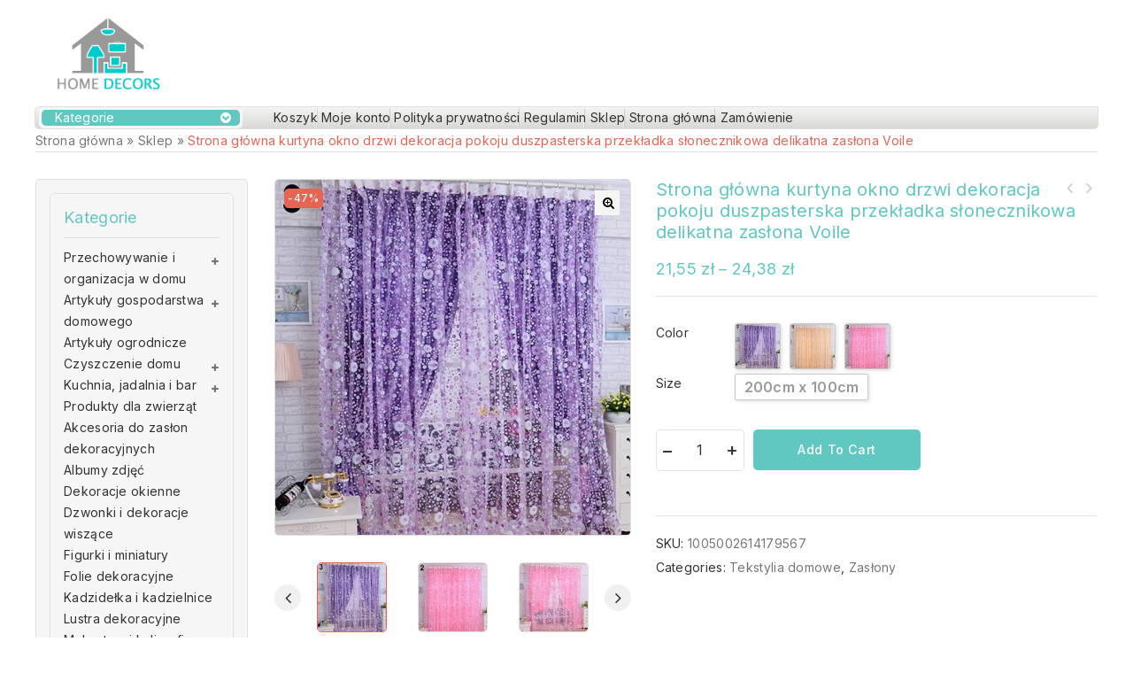

--- FILE ---
content_type: text/html; charset=UTF-8
request_url: https://homedecors.pl/produkt/strona-glowna-kurtyna-okno-drzwi-dekoracja-pokoju-duszpasterska-przekladka-slonecznikowa-delikatna-zaslona-voile/
body_size: 35612
content:
<!DOCTYPE html>
<html lang="pl-PL">
   <head>
      <meta charset="UTF-8">
      <meta name="viewport" content="width=device-width,initial-scale=1">
      <link rel="profile" href="//gmpg.org/xfn/11"/>
            		<!--[if lt IE 9]>
				<![endif]-->
	<meta name='robots' content='index, follow, max-image-preview:large, max-snippet:-1, max-video-preview:-1' />

	<!-- This site is optimized with the Yoast SEO plugin v18.9 - https://yoast.com/wordpress/plugins/seo/ -->
	<title>Strona główna kurtyna okno drzwi dekoracja pokoju duszpasterska przekładka słonecznikowa delikatna zasłona Voile - Home Decors - Sklep z artykułami do domu</title>
	<meta name="description" content="Strona główna okno drzwi dekoracja pokoju duszpasterska przekładka słonecznikowa delikatna zasłona Voile Dane techniczne: Stworzenie wygodnej i przytulnej atmosfery dla twojej rodziny. Może być stosowany w domu, hotelu, kawiarni, biurze i innych miejscach. Może być używany jako zasłona do drzwi, zasłona lub tło na witryna sklepu. Typ: zasłona Materiał: poliester Styl: duszpasterski Wzór: kwiatowy Funkcja: [&hellip;]" />
	<link rel="canonical" href="https://homedecors.pl/produkt/strona-glowna-kurtyna-okno-drzwi-dekoracja-pokoju-duszpasterska-przekladka-slonecznikowa-delikatna-zaslona-voile/" />
	<meta property="og:locale" content="pl_PL" />
	<meta property="og:type" content="article" />
	<meta property="og:title" content="Strona główna kurtyna okno drzwi dekoracja pokoju duszpasterska przekładka słonecznikowa delikatna zasłona Voile - Home Decors - Sklep z artykułami do domu" />
	<meta property="og:description" content="Strona główna okno drzwi dekoracja pokoju duszpasterska przekładka słonecznikowa delikatna zasłona Voile Dane techniczne: Stworzenie wygodnej i przytulnej atmosfery dla twojej rodziny. Może być stosowany w domu, hotelu, kawiarni, biurze i innych miejscach. Może być używany jako zasłona do drzwi, zasłona lub tło na witryna sklepu. Typ: zasłona Materiał: poliester Styl: duszpasterski Wzór: kwiatowy Funkcja: [&hellip;]" />
	<meta property="og:url" content="https://homedecors.pl/produkt/strona-glowna-kurtyna-okno-drzwi-dekoracja-pokoju-duszpasterska-przekladka-slonecznikowa-delikatna-zaslona-voile/" />
	<meta property="og:site_name" content="Home Decors - Sklep z artykułami do domu" />
	<meta property="article:modified_time" content="2022-09-21T17:03:11+00:00" />
	<meta property="og:image" content="https://ae01.alicdn.com/kf/H564af5ef37484c36af84df22241ec1fc3/Strona-g-wna-kurtyna-okno-drzwi-dekoracja-pokoju-duszpasterska-przek-adka-s-onecznikowa-delikatna-zas-ona.jpg" />
	<meta property="og:image:width" content="800" />
	<meta property="og:image:height" content="800" />
	<meta property="og:image:type" content="image/jpeg" />
	<meta name="twitter:card" content="summary_large_image" />
	<meta name="twitter:label1" content="Szacowany czas czytania" />
	<meta name="twitter:data1" content="1 minuta" />
	<script type="application/ld+json" class="yoast-schema-graph">{"@context":"https://schema.org","@graph":[{"@type":"WebSite","@id":"https://homedecors.pl/#website","url":"https://homedecors.pl/","name":"Home Decors - Sklep z artykułami do domu","description":"","potentialAction":[{"@type":"SearchAction","target":{"@type":"EntryPoint","urlTemplate":"https://homedecors.pl/?s={search_term_string}"},"query-input":"required name=search_term_string"}],"inLanguage":"pl-PL"},{"@type":"ImageObject","inLanguage":"pl-PL","@id":"https://homedecors.pl/produkt/strona-glowna-kurtyna-okno-drzwi-dekoracja-pokoju-duszpasterska-przekladka-slonecznikowa-delikatna-zaslona-voile/#primaryimage","url":"https://ae01.alicdn.com/kf/H564af5ef37484c36af84df22241ec1fc3/Strona-g-wna-kurtyna-okno-drzwi-dekoracja-pokoju-duszpasterska-przek-adka-s-onecznikowa-delikatna-zas-ona.jpg","contentUrl":"https://ae01.alicdn.com/kf/H564af5ef37484c36af84df22241ec1fc3/Strona-g-wna-kurtyna-okno-drzwi-dekoracja-pokoju-duszpasterska-przek-adka-s-onecznikowa-delikatna-zas-ona.jpg","width":800,"height":800,"caption":"726053-6af64c.jpg"},{"@type":"WebPage","@id":"https://homedecors.pl/produkt/strona-glowna-kurtyna-okno-drzwi-dekoracja-pokoju-duszpasterska-przekladka-slonecznikowa-delikatna-zaslona-voile/#webpage","url":"https://homedecors.pl/produkt/strona-glowna-kurtyna-okno-drzwi-dekoracja-pokoju-duszpasterska-przekladka-slonecznikowa-delikatna-zaslona-voile/","name":"Strona główna kurtyna okno drzwi dekoracja pokoju duszpasterska przekładka słonecznikowa delikatna zasłona Voile - Home Decors - Sklep z artykułami do domu","isPartOf":{"@id":"https://homedecors.pl/#website"},"primaryImageOfPage":{"@id":"https://homedecors.pl/produkt/strona-glowna-kurtyna-okno-drzwi-dekoracja-pokoju-duszpasterska-przekladka-slonecznikowa-delikatna-zaslona-voile/#primaryimage"},"datePublished":"2022-09-21T17:03:06+00:00","dateModified":"2022-09-21T17:03:11+00:00","breadcrumb":{"@id":"https://homedecors.pl/produkt/strona-glowna-kurtyna-okno-drzwi-dekoracja-pokoju-duszpasterska-przekladka-slonecznikowa-delikatna-zaslona-voile/#breadcrumb"},"inLanguage":"pl-PL","potentialAction":[{"@type":"ReadAction","target":["https://homedecors.pl/produkt/strona-glowna-kurtyna-okno-drzwi-dekoracja-pokoju-duszpasterska-przekladka-slonecznikowa-delikatna-zaslona-voile/"]}]},{"@type":"BreadcrumbList","@id":"https://homedecors.pl/produkt/strona-glowna-kurtyna-okno-drzwi-dekoracja-pokoju-duszpasterska-przekladka-slonecznikowa-delikatna-zaslona-voile/#breadcrumb","itemListElement":[{"@type":"ListItem","position":1,"name":"Strona główna","item":"https://homedecors.pl/"},{"@type":"ListItem","position":2,"name":"Sklep","item":"https://homedecors.pl/"},{"@type":"ListItem","position":3,"name":"Strona główna kurtyna okno drzwi dekoracja pokoju duszpasterska przekładka słonecznikowa delikatna zasłona Voile"}]}]}</script>
	<!-- / Yoast SEO plugin. -->


<link rel='dns-prefetch' href='//fonts.googleapis.com' />
<link rel="alternate" type="application/rss+xml" title="Home Decors - Sklep z artykułami do domu &raquo; Kanał z wpisami" href="https://homedecors.pl/feed/" />
<link rel="alternate" type="application/rss+xml" title="Home Decors - Sklep z artykułami do domu &raquo; Kanał z komentarzami" href="https://homedecors.pl/comments/feed/" />
<link rel="alternate" type="application/rss+xml" title="Home Decors - Sklep z artykułami do domu &raquo; Strona główna kurtyna okno drzwi dekoracja pokoju duszpasterska przekładka słonecznikowa delikatna zasłona Voile Kanał z komentarzami" href="https://homedecors.pl/produkt/strona-glowna-kurtyna-okno-drzwi-dekoracja-pokoju-duszpasterska-przekladka-slonecznikowa-delikatna-zaslona-voile/feed/" />
<link rel="alternate" title="oEmbed (JSON)" type="application/json+oembed" href="https://homedecors.pl/wp-json/oembed/1.0/embed?url=https%3A%2F%2Fhomedecors.pl%2Fprodukt%2Fstrona-glowna-kurtyna-okno-drzwi-dekoracja-pokoju-duszpasterska-przekladka-slonecznikowa-delikatna-zaslona-voile%2F" />
<link rel="alternate" title="oEmbed (XML)" type="text/xml+oembed" href="https://homedecors.pl/wp-json/oembed/1.0/embed?url=https%3A%2F%2Fhomedecors.pl%2Fprodukt%2Fstrona-glowna-kurtyna-okno-drzwi-dekoracja-pokoju-duszpasterska-przekladka-slonecznikowa-delikatna-zaslona-voile%2F&#038;format=xml" />
<style id='wp-img-auto-sizes-contain-inline-css'>
img:is([sizes=auto i],[sizes^="auto," i]){contain-intrinsic-size:3000px 1500px}
/*# sourceURL=wp-img-auto-sizes-contain-inline-css */
</style>
<link rel='stylesheet' id='tmpmela-google-fonts-css' href='https://fonts.googleapis.com/css?family=Inter%3A300%2C400%2C500%2C600%2C700%2C800%2C900%7CLora%3A400%2C500%2C600&#038;ver=1.0.0#038;subset=latin%2Clatin-ext' media='all' />
<link rel='stylesheet' id='owl-carousel-css' href='https://homedecors.pl/wp-content/themes/megashop/css/megnor/owl.carousel.css?ver=6.9' media='all' />
<link rel='stylesheet' id='owl-transitions-css' href='https://homedecors.pl/wp-content/themes/megashop/css/megnor/owl.transitions.css?ver=6.9' media='all' />
<link rel='stylesheet' id='tmpmela-block-style-css' href='https://homedecors.pl/wp-content/themes/megashop/css/megnor/blocks.css?ver=6.9' media='all' />
<link rel='stylesheet' id='tmpmela-isotope-css' href='https://homedecors.pl/wp-content/themes/megashop/css/isotop-port.css?ver=6.9' media='all' />
<link rel='stylesheet' id='tmpmela-custom-css' href='https://homedecors.pl/wp-content/themes/megashop/css/megnor/custom.css?ver=6.9' media='all' />
<link rel='stylesheet' id='shadowbox-css' href='https://homedecors.pl/wp-content/themes/megashop/css/megnor/shadowbox.css?ver=6.9' media='all' />
<link rel='stylesheet' id='tmpmela-shortcode-style-css' href='https://homedecors.pl/wp-content/themes/megashop/css/megnor/shortcode_style.css?ver=6.9' media='all' />
<link rel='stylesheet' id='animate-css' href='https://homedecors.pl/wp-content/themes/megashop/css/megnor/animate.min.css?ver=6.9' media='all' />
<link rel='stylesheet' id='tmpmela-woocommerce-css-css' href='https://homedecors.pl/wp-content/themes/megashop/css/megnor/woocommerce.css?ver=6.9' media='all' />
<style id='wp-emoji-styles-inline-css'>

	img.wp-smiley, img.emoji {
		display: inline !important;
		border: none !important;
		box-shadow: none !important;
		height: 1em !important;
		width: 1em !important;
		margin: 0 0.07em !important;
		vertical-align: -0.1em !important;
		background: none !important;
		padding: 0 !important;
	}
/*# sourceURL=wp-emoji-styles-inline-css */
</style>
<style id='wp-block-library-inline-css'>
:root{--wp-block-synced-color:#7a00df;--wp-block-synced-color--rgb:122,0,223;--wp-bound-block-color:var(--wp-block-synced-color);--wp-editor-canvas-background:#ddd;--wp-admin-theme-color:#007cba;--wp-admin-theme-color--rgb:0,124,186;--wp-admin-theme-color-darker-10:#006ba1;--wp-admin-theme-color-darker-10--rgb:0,107,160.5;--wp-admin-theme-color-darker-20:#005a87;--wp-admin-theme-color-darker-20--rgb:0,90,135;--wp-admin-border-width-focus:2px}@media (min-resolution:192dpi){:root{--wp-admin-border-width-focus:1.5px}}.wp-element-button{cursor:pointer}:root .has-very-light-gray-background-color{background-color:#eee}:root .has-very-dark-gray-background-color{background-color:#313131}:root .has-very-light-gray-color{color:#eee}:root .has-very-dark-gray-color{color:#313131}:root .has-vivid-green-cyan-to-vivid-cyan-blue-gradient-background{background:linear-gradient(135deg,#00d084,#0693e3)}:root .has-purple-crush-gradient-background{background:linear-gradient(135deg,#34e2e4,#4721fb 50%,#ab1dfe)}:root .has-hazy-dawn-gradient-background{background:linear-gradient(135deg,#faaca8,#dad0ec)}:root .has-subdued-olive-gradient-background{background:linear-gradient(135deg,#fafae1,#67a671)}:root .has-atomic-cream-gradient-background{background:linear-gradient(135deg,#fdd79a,#004a59)}:root .has-nightshade-gradient-background{background:linear-gradient(135deg,#330968,#31cdcf)}:root .has-midnight-gradient-background{background:linear-gradient(135deg,#020381,#2874fc)}:root{--wp--preset--font-size--normal:16px;--wp--preset--font-size--huge:42px}.has-regular-font-size{font-size:1em}.has-larger-font-size{font-size:2.625em}.has-normal-font-size{font-size:var(--wp--preset--font-size--normal)}.has-huge-font-size{font-size:var(--wp--preset--font-size--huge)}.has-text-align-center{text-align:center}.has-text-align-left{text-align:left}.has-text-align-right{text-align:right}.has-fit-text{white-space:nowrap!important}#end-resizable-editor-section{display:none}.aligncenter{clear:both}.items-justified-left{justify-content:flex-start}.items-justified-center{justify-content:center}.items-justified-right{justify-content:flex-end}.items-justified-space-between{justify-content:space-between}.screen-reader-text{border:0;clip-path:inset(50%);height:1px;margin:-1px;overflow:hidden;padding:0;position:absolute;width:1px;word-wrap:normal!important}.screen-reader-text:focus{background-color:#ddd;clip-path:none;color:#444;display:block;font-size:1em;height:auto;left:5px;line-height:normal;padding:15px 23px 14px;text-decoration:none;top:5px;width:auto;z-index:100000}html :where(.has-border-color){border-style:solid}html :where([style*=border-top-color]){border-top-style:solid}html :where([style*=border-right-color]){border-right-style:solid}html :where([style*=border-bottom-color]){border-bottom-style:solid}html :where([style*=border-left-color]){border-left-style:solid}html :where([style*=border-width]){border-style:solid}html :where([style*=border-top-width]){border-top-style:solid}html :where([style*=border-right-width]){border-right-style:solid}html :where([style*=border-bottom-width]){border-bottom-style:solid}html :where([style*=border-left-width]){border-left-style:solid}html :where(img[class*=wp-image-]){height:auto;max-width:100%}:where(figure){margin:0 0 1em}html :where(.is-position-sticky){--wp-admin--admin-bar--position-offset:var(--wp-admin--admin-bar--height,0px)}@media screen and (max-width:600px){html :where(.is-position-sticky){--wp-admin--admin-bar--position-offset:0px}}

/*# sourceURL=wp-block-library-inline-css */
</style><style id='wp-block-columns-inline-css'>
.wp-block-columns{box-sizing:border-box;display:flex;flex-wrap:wrap!important}@media (min-width:782px){.wp-block-columns{flex-wrap:nowrap!important}}.wp-block-columns{align-items:normal!important}.wp-block-columns.are-vertically-aligned-top{align-items:flex-start}.wp-block-columns.are-vertically-aligned-center{align-items:center}.wp-block-columns.are-vertically-aligned-bottom{align-items:flex-end}@media (max-width:781px){.wp-block-columns:not(.is-not-stacked-on-mobile)>.wp-block-column{flex-basis:100%!important}}@media (min-width:782px){.wp-block-columns:not(.is-not-stacked-on-mobile)>.wp-block-column{flex-basis:0;flex-grow:1}.wp-block-columns:not(.is-not-stacked-on-mobile)>.wp-block-column[style*=flex-basis]{flex-grow:0}}.wp-block-columns.is-not-stacked-on-mobile{flex-wrap:nowrap!important}.wp-block-columns.is-not-stacked-on-mobile>.wp-block-column{flex-basis:0;flex-grow:1}.wp-block-columns.is-not-stacked-on-mobile>.wp-block-column[style*=flex-basis]{flex-grow:0}:where(.wp-block-columns){margin-bottom:1.75em}:where(.wp-block-columns.has-background){padding:1.25em 2.375em}.wp-block-column{flex-grow:1;min-width:0;overflow-wrap:break-word;word-break:break-word}.wp-block-column.is-vertically-aligned-top{align-self:flex-start}.wp-block-column.is-vertically-aligned-center{align-self:center}.wp-block-column.is-vertically-aligned-bottom{align-self:flex-end}.wp-block-column.is-vertically-aligned-stretch{align-self:stretch}.wp-block-column.is-vertically-aligned-bottom,.wp-block-column.is-vertically-aligned-center,.wp-block-column.is-vertically-aligned-top{width:100%}
/*# sourceURL=https://homedecors.pl/wp-includes/blocks/columns/style.min.css */
</style>
<style id='global-styles-inline-css'>
:root{--wp--preset--aspect-ratio--square: 1;--wp--preset--aspect-ratio--4-3: 4/3;--wp--preset--aspect-ratio--3-4: 3/4;--wp--preset--aspect-ratio--3-2: 3/2;--wp--preset--aspect-ratio--2-3: 2/3;--wp--preset--aspect-ratio--16-9: 16/9;--wp--preset--aspect-ratio--9-16: 9/16;--wp--preset--color--black: #000000;--wp--preset--color--cyan-bluish-gray: #abb8c3;--wp--preset--color--white: #ffffff;--wp--preset--color--pale-pink: #f78da7;--wp--preset--color--vivid-red: #cf2e2e;--wp--preset--color--luminous-vivid-orange: #ff6900;--wp--preset--color--luminous-vivid-amber: #fcb900;--wp--preset--color--light-green-cyan: #7bdcb5;--wp--preset--color--vivid-green-cyan: #00d084;--wp--preset--color--pale-cyan-blue: #8ed1fc;--wp--preset--color--vivid-cyan-blue: #0693e3;--wp--preset--color--vivid-purple: #9b51e0;--wp--preset--gradient--vivid-cyan-blue-to-vivid-purple: linear-gradient(135deg,rgb(6,147,227) 0%,rgb(155,81,224) 100%);--wp--preset--gradient--light-green-cyan-to-vivid-green-cyan: linear-gradient(135deg,rgb(122,220,180) 0%,rgb(0,208,130) 100%);--wp--preset--gradient--luminous-vivid-amber-to-luminous-vivid-orange: linear-gradient(135deg,rgb(252,185,0) 0%,rgb(255,105,0) 100%);--wp--preset--gradient--luminous-vivid-orange-to-vivid-red: linear-gradient(135deg,rgb(255,105,0) 0%,rgb(207,46,46) 100%);--wp--preset--gradient--very-light-gray-to-cyan-bluish-gray: linear-gradient(135deg,rgb(238,238,238) 0%,rgb(169,184,195) 100%);--wp--preset--gradient--cool-to-warm-spectrum: linear-gradient(135deg,rgb(74,234,220) 0%,rgb(151,120,209) 20%,rgb(207,42,186) 40%,rgb(238,44,130) 60%,rgb(251,105,98) 80%,rgb(254,248,76) 100%);--wp--preset--gradient--blush-light-purple: linear-gradient(135deg,rgb(255,206,236) 0%,rgb(152,150,240) 100%);--wp--preset--gradient--blush-bordeaux: linear-gradient(135deg,rgb(254,205,165) 0%,rgb(254,45,45) 50%,rgb(107,0,62) 100%);--wp--preset--gradient--luminous-dusk: linear-gradient(135deg,rgb(255,203,112) 0%,rgb(199,81,192) 50%,rgb(65,88,208) 100%);--wp--preset--gradient--pale-ocean: linear-gradient(135deg,rgb(255,245,203) 0%,rgb(182,227,212) 50%,rgb(51,167,181) 100%);--wp--preset--gradient--electric-grass: linear-gradient(135deg,rgb(202,248,128) 0%,rgb(113,206,126) 100%);--wp--preset--gradient--midnight: linear-gradient(135deg,rgb(2,3,129) 0%,rgb(40,116,252) 100%);--wp--preset--font-size--small: 13px;--wp--preset--font-size--medium: 20px;--wp--preset--font-size--large: 36px;--wp--preset--font-size--x-large: 42px;--wp--preset--spacing--20: 0.44rem;--wp--preset--spacing--30: 0.67rem;--wp--preset--spacing--40: 1rem;--wp--preset--spacing--50: 1.5rem;--wp--preset--spacing--60: 2.25rem;--wp--preset--spacing--70: 3.38rem;--wp--preset--spacing--80: 5.06rem;--wp--preset--shadow--natural: 6px 6px 9px rgba(0, 0, 0, 0.2);--wp--preset--shadow--deep: 12px 12px 50px rgba(0, 0, 0, 0.4);--wp--preset--shadow--sharp: 6px 6px 0px rgba(0, 0, 0, 0.2);--wp--preset--shadow--outlined: 6px 6px 0px -3px rgb(255, 255, 255), 6px 6px rgb(0, 0, 0);--wp--preset--shadow--crisp: 6px 6px 0px rgb(0, 0, 0);}:where(.is-layout-flex){gap: 0.5em;}:where(.is-layout-grid){gap: 0.5em;}body .is-layout-flex{display: flex;}.is-layout-flex{flex-wrap: wrap;align-items: center;}.is-layout-flex > :is(*, div){margin: 0;}body .is-layout-grid{display: grid;}.is-layout-grid > :is(*, div){margin: 0;}:where(.wp-block-columns.is-layout-flex){gap: 2em;}:where(.wp-block-columns.is-layout-grid){gap: 2em;}:where(.wp-block-post-template.is-layout-flex){gap: 1.25em;}:where(.wp-block-post-template.is-layout-grid){gap: 1.25em;}.has-black-color{color: var(--wp--preset--color--black) !important;}.has-cyan-bluish-gray-color{color: var(--wp--preset--color--cyan-bluish-gray) !important;}.has-white-color{color: var(--wp--preset--color--white) !important;}.has-pale-pink-color{color: var(--wp--preset--color--pale-pink) !important;}.has-vivid-red-color{color: var(--wp--preset--color--vivid-red) !important;}.has-luminous-vivid-orange-color{color: var(--wp--preset--color--luminous-vivid-orange) !important;}.has-luminous-vivid-amber-color{color: var(--wp--preset--color--luminous-vivid-amber) !important;}.has-light-green-cyan-color{color: var(--wp--preset--color--light-green-cyan) !important;}.has-vivid-green-cyan-color{color: var(--wp--preset--color--vivid-green-cyan) !important;}.has-pale-cyan-blue-color{color: var(--wp--preset--color--pale-cyan-blue) !important;}.has-vivid-cyan-blue-color{color: var(--wp--preset--color--vivid-cyan-blue) !important;}.has-vivid-purple-color{color: var(--wp--preset--color--vivid-purple) !important;}.has-black-background-color{background-color: var(--wp--preset--color--black) !important;}.has-cyan-bluish-gray-background-color{background-color: var(--wp--preset--color--cyan-bluish-gray) !important;}.has-white-background-color{background-color: var(--wp--preset--color--white) !important;}.has-pale-pink-background-color{background-color: var(--wp--preset--color--pale-pink) !important;}.has-vivid-red-background-color{background-color: var(--wp--preset--color--vivid-red) !important;}.has-luminous-vivid-orange-background-color{background-color: var(--wp--preset--color--luminous-vivid-orange) !important;}.has-luminous-vivid-amber-background-color{background-color: var(--wp--preset--color--luminous-vivid-amber) !important;}.has-light-green-cyan-background-color{background-color: var(--wp--preset--color--light-green-cyan) !important;}.has-vivid-green-cyan-background-color{background-color: var(--wp--preset--color--vivid-green-cyan) !important;}.has-pale-cyan-blue-background-color{background-color: var(--wp--preset--color--pale-cyan-blue) !important;}.has-vivid-cyan-blue-background-color{background-color: var(--wp--preset--color--vivid-cyan-blue) !important;}.has-vivid-purple-background-color{background-color: var(--wp--preset--color--vivid-purple) !important;}.has-black-border-color{border-color: var(--wp--preset--color--black) !important;}.has-cyan-bluish-gray-border-color{border-color: var(--wp--preset--color--cyan-bluish-gray) !important;}.has-white-border-color{border-color: var(--wp--preset--color--white) !important;}.has-pale-pink-border-color{border-color: var(--wp--preset--color--pale-pink) !important;}.has-vivid-red-border-color{border-color: var(--wp--preset--color--vivid-red) !important;}.has-luminous-vivid-orange-border-color{border-color: var(--wp--preset--color--luminous-vivid-orange) !important;}.has-luminous-vivid-amber-border-color{border-color: var(--wp--preset--color--luminous-vivid-amber) !important;}.has-light-green-cyan-border-color{border-color: var(--wp--preset--color--light-green-cyan) !important;}.has-vivid-green-cyan-border-color{border-color: var(--wp--preset--color--vivid-green-cyan) !important;}.has-pale-cyan-blue-border-color{border-color: var(--wp--preset--color--pale-cyan-blue) !important;}.has-vivid-cyan-blue-border-color{border-color: var(--wp--preset--color--vivid-cyan-blue) !important;}.has-vivid-purple-border-color{border-color: var(--wp--preset--color--vivid-purple) !important;}.has-vivid-cyan-blue-to-vivid-purple-gradient-background{background: var(--wp--preset--gradient--vivid-cyan-blue-to-vivid-purple) !important;}.has-light-green-cyan-to-vivid-green-cyan-gradient-background{background: var(--wp--preset--gradient--light-green-cyan-to-vivid-green-cyan) !important;}.has-luminous-vivid-amber-to-luminous-vivid-orange-gradient-background{background: var(--wp--preset--gradient--luminous-vivid-amber-to-luminous-vivid-orange) !important;}.has-luminous-vivid-orange-to-vivid-red-gradient-background{background: var(--wp--preset--gradient--luminous-vivid-orange-to-vivid-red) !important;}.has-very-light-gray-to-cyan-bluish-gray-gradient-background{background: var(--wp--preset--gradient--very-light-gray-to-cyan-bluish-gray) !important;}.has-cool-to-warm-spectrum-gradient-background{background: var(--wp--preset--gradient--cool-to-warm-spectrum) !important;}.has-blush-light-purple-gradient-background{background: var(--wp--preset--gradient--blush-light-purple) !important;}.has-blush-bordeaux-gradient-background{background: var(--wp--preset--gradient--blush-bordeaux) !important;}.has-luminous-dusk-gradient-background{background: var(--wp--preset--gradient--luminous-dusk) !important;}.has-pale-ocean-gradient-background{background: var(--wp--preset--gradient--pale-ocean) !important;}.has-electric-grass-gradient-background{background: var(--wp--preset--gradient--electric-grass) !important;}.has-midnight-gradient-background{background: var(--wp--preset--gradient--midnight) !important;}.has-small-font-size{font-size: var(--wp--preset--font-size--small) !important;}.has-medium-font-size{font-size: var(--wp--preset--font-size--medium) !important;}.has-large-font-size{font-size: var(--wp--preset--font-size--large) !important;}.has-x-large-font-size{font-size: var(--wp--preset--font-size--x-large) !important;}
:where(.wp-block-columns.is-layout-flex){gap: 2em;}:where(.wp-block-columns.is-layout-grid){gap: 2em;}
/*# sourceURL=global-styles-inline-css */
</style>
<style id='core-block-supports-inline-css'>
.wp-container-core-columns-is-layout-9d6595d7{flex-wrap:nowrap;}
/*# sourceURL=core-block-supports-inline-css */
</style>

<style id='classic-theme-styles-inline-css'>
/*! This file is auto-generated */
.wp-block-button__link{color:#fff;background-color:#32373c;border-radius:9999px;box-shadow:none;text-decoration:none;padding:calc(.667em + 2px) calc(1.333em + 2px);font-size:1.125em}.wp-block-file__button{background:#32373c;color:#fff;text-decoration:none}
/*# sourceURL=/wp-includes/css/classic-themes.min.css */
</style>
<link rel='stylesheet' id='single-size-guide-css' href='//homedecors.pl/wp-content/plugins/alidswoo/assets/css/front/single-size-guide.min.css?ver=1.6.46' media='all' />
<link rel='stylesheet' id='pay_by_paynow_pl_styles-css' href='https://homedecors.pl/wp-content/plugins/pay-by-paynow-pl/assets/css/front.css?ver=2.4.8' media='all' />
<link rel='stylesheet' id='photoswipe-css' href='https://homedecors.pl/wp-content/plugins/woocommerce/assets/css/photoswipe/photoswipe.min.css?ver=6.3.1' media='all' />
<link rel='stylesheet' id='photoswipe-default-skin-css' href='https://homedecors.pl/wp-content/plugins/woocommerce/assets/css/photoswipe/default-skin/default-skin.min.css?ver=6.3.1' media='all' />
<style id='woocommerce-inline-inline-css'>
.woocommerce form .form-row .required { visibility: visible; }
/*# sourceURL=woocommerce-inline-inline-css */
</style>
<link rel='stylesheet' id='tmpmela-child-style-css' href='https://homedecors.pl/wp-content/themes/megashop/style.css?ver=6.9' media='all' />
<link rel='stylesheet' id='tmpmela-fonts-css' href='//fonts.googleapis.com/css?family=Source+Sans+Pro%3A300%2C400%2C600%2C300italic%2C400italic%2C600italic%7CBitter%3A400%2C600&#038;subset=latin%2Clatin-ext' media='all' />
<link rel='stylesheet' id='font-awesome-css' href='https://homedecors.pl/wp-content/themes/megashop/fonts/css/font-awesome.css?ver=4.7.0' media='all' />
<link rel='stylesheet' id='tmpmela-style-css' href='https://homedecors.pl/wp-content/themes/megashop_classic/style.css?ver=1.0' media='all' />
<script type="text/template" id="tmpl-variation-template">
	<div class="woocommerce-variation-description">{{{ data.variation.variation_description }}}</div>
	<div class="woocommerce-variation-price">{{{ data.variation.price_html }}}</div>
	<div class="woocommerce-variation-availability">{{{ data.variation.availability_html }}}</div>
</script>
<script type="text/template" id="tmpl-unavailable-variation-template">
	<p>Sorry, this product is unavailable. Please choose a different combination.</p>
</script>
<script src="https://homedecors.pl/wp-includes/js/jquery/jquery.min.js?ver=3.7.1" id="jquery-core-js"></script>
<script src="https://homedecors.pl/wp-includes/js/jquery/jquery-migrate.min.js?ver=3.4.1" id="jquery-migrate-js"></script>
<script src="https://homedecors.pl/wp-content/plugins/woocommerce/assets/js/jquery-blockui/jquery.blockUI.min.js?ver=2.7.0-wc.6.3.1" id="jquery-blockui-js"></script>
<script id="wc-add-to-cart-js-extra">
/* <![CDATA[ */
var wc_add_to_cart_params = {"ajax_url":"/wp-admin/admin-ajax.php","wc_ajax_url":"/?wc-ajax=%%endpoint%%","i18n_view_cart":"View cart","cart_url":"https://homedecors.pl/zamowienie/","is_cart":"","cart_redirect_after_add":"no"};
//# sourceURL=wc-add-to-cart-js-extra
/* ]]> */
</script>
<script src="https://homedecors.pl/wp-content/plugins/woocommerce/assets/js/frontend/add-to-cart.min.js?ver=6.3.1" id="wc-add-to-cart-js"></script>
<script src="https://homedecors.pl/wp-content/plugins/js_composer/assets/js/vendors/woocommerce-add-to-cart.js?ver=6.8.0" id="vc_woocommerce-add-to-cart-js-js"></script>
<script src="https://homedecors.pl/wp-content/themes/megashop/js/megnor/owl.carousel.min.js?ver=6.9" id="owlcarousel-js"></script>
<script src="https://homedecors.pl/wp-content/themes/megashop/js/megnor/jquery.custom.min.js?ver=6.9" id="tmpmela-custom-script-js"></script>
<script src="https://homedecors.pl/wp-content/themes/megashop/js/megnor/megnor.min.js?ver=6.9" id="tmpmela-megnor-js"></script>
<script src="https://homedecors.pl/wp-content/themes/megashop/js/megnor/custom.js?ver=6.9" id="tmpmela-custom-js"></script>
<script src="https://homedecors.pl/wp-content/themes/megashop/js/megnor/jquery.validate.js?ver=6.9" id="validate-js"></script>
<script src="https://homedecors.pl/wp-content/themes/megashop/js/megnor/shadowbox.js?ver=6.9" id="shadowbox-js"></script>
<script src="https://homedecors.pl/wp-content/themes/megashop/js/megnor/jquery.megamenu.js?ver=6.9" id="megamenu-js"></script>
<script src="https://homedecors.pl/wp-content/themes/megashop/js/megnor/easyResponsiveTabs.js?ver=6.9" id="easyResponsiveTabs-js"></script>
<script src="https://homedecors.pl/wp-content/themes/megashop/js/megnor/jquery.treeview.js?ver=6.9" id="jtree-js"></script>
<script src="https://homedecors.pl/wp-content/themes/megashop/js/megnor/countUp.js?ver=6.9" id="countUp-js"></script>
<script src="https://homedecors.pl/wp-content/themes/megashop/js/megnor/jquery.countdown.min.js?ver=6.9" id="countdown-js"></script>
<script src="https://homedecors.pl/wp-content/themes/megashop/js/html5.js?ver=6.9" id="tmpmela-html5-js"></script>
<script id="phpvariable-js-extra">
/* <![CDATA[ */
var php_var = {"tmpmela_loadmore":"","tmpmela_pagination":"","tmpmela_nomore":""};
//# sourceURL=phpvariable-js-extra
/* ]]> */
</script>
<script src="https://homedecors.pl/wp-content/themes/megashop/js/megnor/megnorloadmore.js?ver=6.9" id="phpvariable-js"></script>
<link rel="https://api.w.org/" href="https://homedecors.pl/wp-json/" /><link rel="alternate" title="JSON" type="application/json" href="https://homedecors.pl/wp-json/wp/v2/product/726053" /><link rel="EditURI" type="application/rsd+xml" title="RSD" href="https://homedecors.pl/xmlrpc.php?rsd" />
<meta name="generator" content="WordPress 6.9" />
<meta name="generator" content="WooCommerce 6.3.1" />
<link rel='shortlink' href='https://homedecors.pl/?p=726053' />
<link id="global" href="//homedecors.pl/wp-content/plugins/alidswoo/assets/css/front/adsw-style.min.css?ver=1.6.46" rel="stylesheet"/>
<link id="baguetteBox" href="//homedecors.pl/wp-content/plugins/alidswoo/assets/css/front/baguetteBox.min.css?ver=1.6.46" rel="stylesheet"/>
<style media="screen">
   .woocommerce #customer_details .col-1,.woocommerce #customer_details .col-2{
    width: 48%;
   }
    .cart-collaterals .cross-sells{
    display: none;
   }
   
@media (max-width:640px) {
     .woocommerce #customer_details .col-1,.woocommerce #customer_details .col-2{
    width: 100% !important;
   }
}
</style>
<div style="position:absolute; top: -100%;">
<h3>Nowe maszyny hazardowe online wywajÄ… pieniÄ…dze</h3>

<p>	
<ol>
    <li>
        <a href="https://homedecors.pl/party-casino-online-opinie/">Party Casino Online Opinie</a>: Ich rozwÃ³j byÅ‚ dla wielu zaskoczeniem dla firmy, ktÃ³ra dziaÅ‚a na rynku od zaledwie czterech lat.
    </li>
    <li>
        <a href="https://homedecors.pl/najlepsze-kasyno-z-darmowymi-spinami/">Najlepsze Kasyno Z Darmowymi Spinami</a> - JeÅ›li nie jesteÅ› w stanie iÅ›Ä‡ do sali bingo tylko dlatego, Å¼e jesteÅ› chory lub zajÄ™ty, moÅ¼esz wykonaÄ‡ wideo bingo online.
    </li>
    <li>
        <a href="https://homedecors.pl/blackjack-zasady-krupiera/">Blackjack Zasady Krupiera</a>: Tutaj, nie czujÄ™, Å¼e to jest problem.
    </li>
</ol>
</p>

<h3>Lotto graj z zagranicy</h3>

<p>
    <dl>
  <dt><a href="https://homedecors.pl/automat-do-gier-dragon-king-gra-za-darmo-bez-rejestracji/">Automat Do Gier Dragon King Gra Za Darmo Bez Rejestracji</a></dt>
    <dd>Ready to rock te Retro koÅ‚owrotki.</dd>
  <dt><a href="https://homedecors.pl/darmowe-gry-kasynowe-casino-w-polsce/">Darmowe Gry Kasynowe Casino W Polsce</a></dt>
    <dd>MoÅ¼e to byÄ‡ spowodowane rÃ³Å¼nymi przyczynami.</dd>
    <dd>Jest to kolejna wada odnotowana w tej recenzji kasyna SpreadEX.</dd>
</dl>
</p>

<h3>Najlepszy blackjack w Polsce taktyka</h3>

<p>
<a href="https://homedecors.pl/unibet-10-darmowe-spiny/">Unibet 10 Darmowe Spiny</a></br>
Personel wsparcia Simba Slots Casino jest dostÄ™pny 24 godziny na dobÄ™, siedem dni w tygodniu, aby pomÃ³c ci w razie jakichkolwiek problemÃ³w lub pytaÅ„.</br>
<a href="https://homedecors.pl/automat-do-gier-white-rabbit-megaways-gra-za-darmo-bez-rejestracji/">Automat Do Gier White Rabbit Megaways Gra Za Darmo Bez Rejestracji</a></br>
Ich zdaniem, udaje siÄ™ zwiÄ™kszyÄ‡ prawdopodobieÅ„stwo wygranej.</br>
<a href="https://homedecors.pl/darmowe-gry-hazardowe-lightning-box-w-kasyno-online/">Darmowe Gry Hazardowe Lightning Box W Kasyno Online</a></br>
</p>



</div><meta name="generator" content="/home/homedecors/domains/homedecors.pl/public_html/wp-content/themes/megashop/style.css - " /><link href='https://fonts.googleapis.com/css2?family=Inter' rel='stylesheet' />
<link href='https://fonts.googleapis.com/css2?family=Poppins' rel='stylesheet' />
<style>
      h1 {	
   font-family:'Inter', Arial, Helvetica, sans-serif;
   }	
         h1 {	
   color:#60C8C1;	
   }	
         h2 {	
   font-family:'Inter', Arial, Helvetica, sans-serif;
   }	
         h2 {	
   color:#60C8C1;
   }	
         h3 {	
   font-family:'Inter', Arial, Helvetica, sans-serif;
   }	
         h3 { color:#60C8C1;}
         h4 {	
   font-family:'Inter', Arial, Helvetica, sans-serif;
   }	
   	
      h4 {	
   color:#60C8C1;	
   }	
         h5 {	
   font-family:'Inter', Arial, Helvetica, sans-serif;
   }	
         h5 {	
   color:#60C8C1;
   }	
         h6 {	
   font-family:'Inter', Arial, Helvetica, sans-serif;
   }	
   	
      h6 {	
   color:#60C8C1;
   }	
      a{
		color:#777777;
	}
	a:hover ,.header-tag-widget .tagcloud a:hover,.woocommerce ul.products li.product .product-name:hover,
	li.product a:hover .product-name, .entry-meta a:hover ,.entry-meta span:hover 
	.tabs a.current, a.active, .entry-thumbnail .comments-link a:hover,
	.current-cat > a,.woocommerce .entry-summary .yith-wcwl-wishlistexistsbrowse a:hover,
	.woocommerce .entry-summary .yith-wcwl-wishlistaddedbrowse a:hover,
	.woocommerce .entry-summary .yith-wcwl-add-to-wishlist .add_to_wishlist:hover,
	.woocommerce .entry-summary a.compare.button:hover,
	.woocommerce ul.products li .container-inner .wcpc_compare a.button:hover,
	.woocommerce .entry-summary .compare.button:hover,
	.woocommerce .entry-summary .yith-wcwl-add-to-wishlist .add_to_wishlist:hover:before,
	.woocommerce .entry-summary a.compare.button.added:hover,
	.woocommerce .entry-summary .yith-wcwl-wishlistexistsbrowse a:hover:before,
	.woocommerce .entry-summary .compare.button:hover:before,
	.woocommerce .entry-summary .compare.button:hover:before,
	 .woocommerce .entry-summary a.compare.button.added:hover:before,
	.woocommerce .summary .product_meta .posted_in a:hover,
	.woocommerce .summary .product_meta .tagged_as a:hover,
	.brand span a:hover, .social a:hover, .post-navigation a:hover .fa, .woocommerce .entry-summary .yith-wcwl-wishlistaddedbrowse a:hover:before,.post-nav-link:hover,
   .primary-sidebar .widget ul > li:hover:before,
   .header-category.widget .widget-title,
   li.product .price,  .amount, .price_slider_amount .price_label ,.summary .price
	{
		color:#60C8C1;
   }
	.site-footer .widget-title, #menu-footer-navigation > li > a{
		color:#60C8C1; 
	}
	.footer a, .site-footer a, .site-footer, .footer-middle li .sub-menu li a{
		color:#333333; 
	}
	.footer a:hover, .footer .footer-links li a:hover, .site-footer a:hover, .footer-middle li .sub-menu li a:hover {
		color:#60C8C1;		 
	}
	.site-footer
	{
		   }
   .footer-top{
      background-color:#FFFFFF;
   }
	.footer-middle{
      background-color:#FFFFFF;
   }
   .footer-bottom{
      background-color:#FFFFFF;
   }
	body {
      font-family:'Inter', Arial, Helvetica, sans-serif;
		      background-color:#FFFFFF ;		
      color:#777777;
         }
	button, input, select, textarea,.woocommerce ul.products li.product .product-name, .woocommerce-page ul.products li.product .product-name {
      font-family:'Inter', Arial, sans-serif;
   }
   .mega-menu ul li a, .mega-menu ul.mega > li.menu-item-has-children > a::before,.cart-price .amount{color:#333333; }
   .mega-menu ul li a:hover, .mega-menu ul.mega > li.menu-item-has-children:hover > a::before  {color:#60C8C1; }
   
   .mega-menu ul li .sub {background-color:#FFFFFF ;	}
   .mega-menu ul li .sub li.mega-hdr a.mega-hdr-a {color:#333333; }
   .mega-menu ul li .sub a,.mega-menu ul li .sub-menu a, .mega-menu ul li .children a, .mobile-menu ul.sub-menu li a, .mobile-menu ul.children li a{color:#333333; }
	.mega-menu ul li .sub a:hover,.mega-menu ul li .sub-menu a:hover, .mega-menu ul li .children a:hover, .mobile-menu ul.sub-menu li a:hover, .mobile-menu ul.children li a:hover{color:#60C8C1; }


   	
   .header-top{
      background:rgba(255,255,255,1);
      color:#777777;
	}
  
   .header-bottom {
		background:rgba(244,244,244,1);
		background: -moz-linear-gradient(top, #F4F4F4 0%, #D9D8D4 100%);
		background: -webkit-gradient(top, right top, color-stop(0%, #F4F4F4), color-stop(100%, #D9D8D4));
		background: -webkit-linear-gradient(top, #F4F4F4 0%, #D9D8D4 100%);
		background: -o-linear-gradient(top, #F4F4F4 0%, #D9D8D4 100%);
		background: -ms-linear-gradient(top, #F4F4F4 0%, #D9D8D4 100%);
		background: linear-gradient(top, #F4F4F4 0%, #D9D8D4 100%);
      color:#333333;
   }
   .header-topbar{
      background:rgb(240,240,240);
      color:#777777;
   }
   .header-topbar a{
      color:#777777;
   }
   .header-topbar a:hover, .header-topbar span:hover{
      color:#60C8C1;
   }
   .box-category {
		background:rgb(96,200,193);
		color: rgb(255,255,255);
	}
	.header-category .product-categories li, .box-category-heading{background-color:#F6F6F6;}
   .header-category ul.product-categories, .header-category ul.product-categories, .header-category .product-categories .cat-parent > .children, 
   .header-category .product-categories ul li ul li:hover > ul.children > ul.children {
		background:rgb(217,216,212);
		background: -moz-linear-gradient(top, #D9D8D4 0%, #EDEDED 100%);
		background: -webkit-gradient(top, right top, color-stop(0%, #D9D8D4), color-stop(100%, #EDEDED));
		background: -webkit-linear-gradient(top, #D9D8D4 0%, #EDEDED 100%);
		background: -o-linear-gradient(top, #D9D8D4 0%, #EDEDED 100%);
		background: -ms-linear-gradient(top, #D9D8D4 0%, #EDEDED 100%);
		background: linear-gradient(top, #D9D8D4 0%, #EDEDED 100%);
   }
	.header-category ul.product-categories > li a, .more-wrap{color:#333333;}
	.header-category ul.product-categories > li a:hover ,.more-wrap:hover{color:#60C8C1;}
	.product-categories li .sub li.mega-hdr a.mega-hdr-a{color:#333333;}
	.product-categories li .sub li.mega-hdr a.mega-hdr-a:hover{color:#60C8C1;}
	.header-category .sub-container ul li > a{color:#333333;}
	.header-category .sub-container ul li > a:hover{color:#60C8C1;}

   .widget button, .widget input[type="button"], .widget input[type="reset"], .widget input[type="submit"],
   input[type="button"], input[type="reset"], input[type="submit"], 
   a.button, button, .contributor-posts-link, .button_content_inner a,
   .woocommerce #content input.button, .woocommerce #respond input#submit, .woocommerce a.button, .woocommerce button.button, .woocommerce input.button, .woocommerce-page #content input.button, .woocommerce-page #respond input#submit,
   .woocommerce-page a.button, .woocommerce-page button.button, .woocommerce-page input.button, .woocommerce .wishlist_table td.product-add-to-cart a,
   .woocommerce-page input.button:hover,.woocommerce #content input.button.disabled,.woocommerce #content input.button:disabled,.woocommerce #respond input#submit.disabled,.woocommerce #respond input#submit:disabled,
   .woocommerce a.button.disabled,.woocommerce a.button:disabled,.woocommerce button.button.disabled,.woocommerce button.button:disabled,.woocommerce input.button.disabled,.woocommerce input.button:disabled,
   .woocommerce-page #content input.button.disabled,.woocommerce-page #content input.button:disabled,.woocommerce-page #respond input#submit.disabled,.woocommerce-page #respond input#submit:disabled,.woocommerce-page a.button.disabled,.woocommerce-page a.button:disabled,
   .woocommerce-page button.button.disabled,.woocommerce-page button.button:disabled,.woocommerce-page input.button.disabled,.woocommerce-page input.button:disabled, .loadgridlist-wrapper .woocount,.cms-banner-inner .shop-now a,
   .woocommerce #payment #place_order:hover, .woocommerce-page #payment #place_order:hover
   {
      font-family:'Inter', Arial, Helvetica, sans-serif;
      background:rgba(96,200,193,1);
		background: -moz-linear-gradient(top, #60C8C1 0%, #60C8C1 100%);
		background: -webkit-gradient(top, right top, color-stop(0%, #60C8C1), color-stop(100%, #60C8C1));
		background: -webkit-linear-gradient(top, #60C8C1 0%, #60C8C1 100%);
		background: -o-linear-gradient(top, #60C8C1 0%, #60C8C1 100%);
		background: -ms-linear-gradient(top, #60C8C1 0%, #60C8C1 100%);
		background: linear-gradient(top, #60C8C1 0%, #60C8C1 100%);
      color:#FFFFFF;
   }

.woocommerce #payment #place_order, .woocommerce-page #payment #place_order,
.widget input[type="button"]:hover,.widget input[type="button"]:focus,
.widget input[type="reset"]:hover,.widget input[type="reset"]:focus,
.widget input[type="submit"]:hover,.widget input[type="submit"]:focus,
input[type="button"]:hover,input[type="button"]:focus,input[type="reset"]:hover,
input[type="reset"]:focus,input[type="submit"]:hover,input[type="submit"]:focus,
a.button:hover,a.button:focus,button:hover,button:focus,
.contributor-posts-link:hover,
.calloutarea_button a.button:hover,.calloutarea_button a.button:focus,
.button_content_inner a:hover,.button_content_inner a:focus,
.woocommerce #content input.button:hover, 
.woocommerce #respond input#submit:hover, 
.woocommerce a.button:hover, .woocommerce button.button:hover, .woocommerce input.button:hover, .woocommerce-page #content input.button:hover,
.woocommerce-page #respond input#submit:hover, .woocommerce-page a.button:hover, .woocommerce-page button.button:hover,
.loadgridlist-wrapper .woocount:hover, .cms-banner-inner .shop-now a:hover,
.woocommerce .wishlist_table td.product-add-to-cart a:hover,
.woocommerce-form button[type="submit"], .woocommerce-MyAccount-content p .button,.tagcloud a:hover {
   background:rgba(96,200,193,1);
   color:#FFFFFF;
}
#to_top,
.links .icon,
.gallery-zoom .icon,
.gallery-redirect .icon,
.blog-posts-content .block_hover .icon,
.paging-navigation a:hover, .paging-navigation .page-numbers.current, .woocommerce-pagination span.current, .woocommerce-pagination a:hover,
body .tnp.tnp-widget-minimal .tnp-submit, body .tnp .tnp-submit,
.header-search button[type="submit"],body .widget.widget_search input[type="submit"], body .search-form input[type="submit"],body .widget.widget_product_search button[type="submit"],
.tags-links a:hover, .woocommerce-tabs ul.tabs li.active a, .woocommerce-tabs ul.tabs li a:hover
{   
   background:rgba(96,200,193,1);
   background: -moz-linear-gradient(top, #60C8C1 0%, #60C8C1 100%);
   background: -webkit-gradient(top, right top, color-stop(0%, #60C8C1), color-stop(100%, #60C8C1));
   background: -webkit-linear-gradient(top, #60C8C1 0%, #60C8C1 100%);
   background: -o-linear-gradient(top, #60C8C1 0%, #60C8C1 100%);
   background: -ms-linear-gradient(top, #60C8C1 0%, #60C8C1 100%);
   background: linear-gradient(top, #60C8C1 0%, #60C8C1 100%);
   color:#FFFFFF;
}

#to_top:hover,
.links a.icon:hover, .gallery-zoom .icon:hover, .gallery-redirect .icon:hover, .blog-posts-content .block_hover .icon:hover
{  background:#60C8C1!important;
   color:#FFFFFF;
}
.sk-folding-cube .sk-cube::before{
   background-color:#60C8C1;
}
.blog-image {
   background-image: url("https://ae01.alicdn.com/kf/H564af5ef37484c36af84df22241ec1fc3/Strona-g-wna-kurtyna-okno-drzwi-dekoracja-pokoju-duszpasterska-przek-adka-s-onecznikowa-delikatna-zas-ona.jpg");
}
.woocommerce-tabs ul.tabs li a,.comment-author b, .comment-author a {
   font-family:'Inter', Arial, Helvetica, sans-serif;
}
.woocommerce ul.products .product-button-hover .button, 
.woocommerce ul.products .product-button-hover .yith-wcwl-add-to-wishlist a, 
.woocommerce ul.products .product-button-hover .compare-button
{
   background:#60C8C1;
   color:#FFFFFF;
}
.woocommerce ul.products .product-button-hover .button:hover, 
.woocommerce ul.products .product-button-hover .yith-wcwl-add-to-wishlist a:hover, 
.woocommerce ul.products .product-button-hover .compare-button:hover  {
   background:#60C8C1;
   color:#FFFFFF;
}
.footer-newsletter .theme-container {
   background:rgb(245,245,245);
   background: -moz-linear-gradient(top, #F5F5F5 0%, #D8D7D3 100%);
   background: -webkit-gradient(top, right top, color-stop(0%, #F5F5F5), color-stop(100%, #D8D7D3));
   background: -webkit-linear-gradient(top, #F5F5F5 0%, #D8D7D3 100%);
   background: -o-linear-gradient(top, #F5F5F5 0%, #D8D7D3 100%);
   background: -ms-linear-gradient(top, #F5F5F5 0%, #D8D7D3 100%);
   background: linear-gradient(top, #F5F5F5 0%, #D8D7D3 100%);
}
.footer-newsletter .theme-container,.footer-newsletter .theme-container h2{      
		color:#333333;
}
.footer-newsletter .theme-container h2::before{
	mask: url("https://homedecors.pl/wp-content/themes/megashop/images/megnor/newsletter.svg");
   -webkit-mask: url("https://homedecors.pl/wp-content/themes/megashop/images/megnor/newsletter.svg");
   mask-size: 45px;
   -webkit-mask-size: 45px;
   height: 45px;
   width: 45px;
   background :#333333;
}
</style>
		<noscript><style>.woocommerce-product-gallery{ opacity: 1 !important; }</style></noscript>
	<meta name="generator" content="Powered by WPBakery Page Builder - drag and drop page builder for WordPress."/>
<meta name="generator" content="Powered by Slider Revolution 6.5.15 - responsive, Mobile-Friendly Slider Plugin for WordPress with comfortable drag and drop interface." />
<style></style><script>function setREVStartSize(e){
			//window.requestAnimationFrame(function() {
				window.RSIW = window.RSIW===undefined ? window.innerWidth : window.RSIW;
				window.RSIH = window.RSIH===undefined ? window.innerHeight : window.RSIH;
				try {
					var pw = document.getElementById(e.c).parentNode.offsetWidth,
						newh;
					pw = pw===0 || isNaN(pw) ? window.RSIW : pw;
					e.tabw = e.tabw===undefined ? 0 : parseInt(e.tabw);
					e.thumbw = e.thumbw===undefined ? 0 : parseInt(e.thumbw);
					e.tabh = e.tabh===undefined ? 0 : parseInt(e.tabh);
					e.thumbh = e.thumbh===undefined ? 0 : parseInt(e.thumbh);
					e.tabhide = e.tabhide===undefined ? 0 : parseInt(e.tabhide);
					e.thumbhide = e.thumbhide===undefined ? 0 : parseInt(e.thumbhide);
					e.mh = e.mh===undefined || e.mh=="" || e.mh==="auto" ? 0 : parseInt(e.mh,0);
					if(e.layout==="fullscreen" || e.l==="fullscreen")
						newh = Math.max(e.mh,window.RSIH);
					else{
						e.gw = Array.isArray(e.gw) ? e.gw : [e.gw];
						for (var i in e.rl) if (e.gw[i]===undefined || e.gw[i]===0) e.gw[i] = e.gw[i-1];
						e.gh = e.el===undefined || e.el==="" || (Array.isArray(e.el) && e.el.length==0)? e.gh : e.el;
						e.gh = Array.isArray(e.gh) ? e.gh : [e.gh];
						for (var i in e.rl) if (e.gh[i]===undefined || e.gh[i]===0) e.gh[i] = e.gh[i-1];
											
						var nl = new Array(e.rl.length),
							ix = 0,
							sl;
						e.tabw = e.tabhide>=pw ? 0 : e.tabw;
						e.thumbw = e.thumbhide>=pw ? 0 : e.thumbw;
						e.tabh = e.tabhide>=pw ? 0 : e.tabh;
						e.thumbh = e.thumbhide>=pw ? 0 : e.thumbh;
						for (var i in e.rl) nl[i] = e.rl[i]<window.RSIW ? 0 : e.rl[i];
						sl = nl[0];
						for (var i in nl) if (sl>nl[i] && nl[i]>0) { sl = nl[i]; ix=i;}
						var m = pw>(e.gw[ix]+e.tabw+e.thumbw) ? 1 : (pw-(e.tabw+e.thumbw)) / (e.gw[ix]);
						newh =  (e.gh[ix] * m) + (e.tabh + e.thumbh);
					}
					var el = document.getElementById(e.c);
					if (el!==null && el) el.style.height = newh+"px";
					el = document.getElementById(e.c+"_wrapper");
					if (el!==null && el) {
						el.style.height = newh+"px";
						el.style.display = "block";
					}
				} catch(e){
					console.log("Failure at Presize of Slider:" + e)
				}
			//});
		  };</script>
<link rel="alternate" type="application/rss+xml" title="RSS" href="https://homedecors.pl/rsslatest.xml" /><noscript><style> .wpb_animate_when_almost_visible { opacity: 1; }</style></noscript> 
   <link rel='stylesheet' id='tmpmela-responsive-css' href='https://homedecors.pl/wp-content/themes/megashop_classic/responsive.css?ver=6.9' media='all' />
<link rel='stylesheet' id='rs-plugin-settings-css' href='https://homedecors.pl/wp-content/plugins/revslider/public/assets/css/rs6.css?ver=6.5.15' media='all' />
<style id='rs-plugin-settings-inline-css'>
#rs-demo-id {}
/*# sourceURL=rs-plugin-settings-inline-css */
</style>
</head>
   <body class="wp-singular product-template-default single single-product postid-726053 wp-custom-logo wp-embed-responsive wp-theme-megashop wp-child-theme-megashop_classic theme-megashop woocommerce woocommerce-page woocommerce-no-js group-blog masthead-fixed singular shop-left-sidebar wpb-js-composer js-comp-ver-6.8.0 vc_responsive">
      	  
         <!-- Css Spinner--> 
         <div class="spinner-wrapper">
		<div class="spinner">
			<div class="sk-folding-cube">
				<div class="sk-cube1 sk-cube"></div>
				<div class="sk-cube2 sk-cube"></div>
				<div class="sk-cube4 sk-cube"></div>
				<div class="sk-cube3 sk-cube"></div>
			</div>
		</div>
	</div>      	
      <div id="page" class="hfeed site">
            <!-- Header -->
            <header id="masthead" class="site-header header-fix1 header " >
            <div class="header-main site-header-fix1">
               	
               <!-- Start header_topbar -->
                              <!-- End header-topbar -->	
               <!-- start header-top -->		
               <div class="header-top">
                  <div class="theme-container">
                        <div class="header-top-left">            
                              <!-- Header LOGO-->
                              <div class="header-logo">
                                                                     <a href="https://homedecors.pl/"
                                       title="Home Decors &#8211; Sklep z artykułami do domu" rel="home">
                                          <img alt="HomeDecors.pl" src="http://homedecors.pl/wp-content/uploads/2022/04/homedecors-2.png" width="165"/>                                    </a>
                                                                                                                                 </div>
                              <!-- Header Mob LOGO-->
                              <div class="header-mob-logo">
                                                                     <a href="https://homedecors.pl/"
                                       title="Home Decors &#8211; Sklep z artykułami do domu" rel="home">
                                          <img alt="HomeDecors.pl" src="http://homedecors.pl/wp-content/uploads/2022/04/homedecors-2.png" width="140"/>                                    </a>
                                                                                                                                 </div>                     
                        </div>
                        <div class="header-top-center">
                           	                              
                           </div>
                           <div class="header-top-right">
                              <div class="contact-cart">
                                 	
                                                                  </div>
                           <!--Search-->
                           	
                           <!--End Search-->	 
                        </div>
                  </div>
               </div>
               <!-- End header-top -->
               <!-- start header-bottom -->               		
                  <div class="header-bottom theme-container">
                        <div class="header-bottom-left">
                           <div class="header-bottom-left-inner">            
                              <div class="box-category-heading">
                                 <div class="box-category">
                                    <div class="title1">
                                       Kategorie                                    </div>
                                 </div>
                                 <!-- category block -->
                                 <div class="header-category widget_product_categories inner-page">
                                    <div class="header-cat-inner">
                                                                           </div>
                                 </div>
                                 <!-- end category block -->
                              </div>
                           </div>
                        </div>
                        <div class="header-bottom-right">
                           <!-- #site-navigation -->
                           <nav id="site-navigation" class="navigation-bar main-navigation">
                              <a class="screen-reader-text skip-link" href="#content" title="Skip to content">Skip to content</a>	
                              <div class="mega-menu">
                                 <div class="mega"><ul>
<li class="page_item page-item-8"><a href="https://homedecors.pl/koszyk/">Koszyk</a></li>
<li class="page_item page-item-10"><a href="https://homedecors.pl/moje-konto/">Moje konto</a></li>
<li class="page_item page-item-3"><a href="https://homedecors.pl/polityka-prywatnosci/">Polityka prywatności</a></li>
<li class="page_item page-item-11"><a href="https://homedecors.pl/regulamin/">Regulamin</a></li>
<li class="page_item page-item-7 current_page_parent"><a href="https://homedecors.pl/">Sklep</a></li>
<li class="page_item page-item-43"><a href="https://homedecors.pl/strona-glowna/">Strona główna</a></li>
<li class="page_item page-item-9"><a href="https://homedecors.pl/zamowienie/">Zamówienie</a></li>
</ul></div>
		
                              </div>
                           </nav>
                           <nav class="mobile-navigation">
                                                         <span class="menu-toggle">Menu</span>
                              <div class="mobile-menu">	
                                 <span class="close-menu"></span>	
                                 <div class="mobile-menu-inner"><ul>
<li class="page_item page-item-8"><a href="https://homedecors.pl/koszyk/">Koszyk</a></li>
<li class="page_item page-item-10"><a href="https://homedecors.pl/moje-konto/">Moje konto</a></li>
<li class="page_item page-item-3"><a href="https://homedecors.pl/polityka-prywatnosci/">Polityka prywatności</a></li>
<li class="page_item page-item-11"><a href="https://homedecors.pl/regulamin/">Regulamin</a></li>
<li class="page_item page-item-7 current_page_parent"><a href="https://homedecors.pl/">Sklep</a></li>
<li class="page_item page-item-43"><a href="https://homedecors.pl/strona-glowna/">Strona główna</a></li>
<li class="page_item page-item-9"><a href="https://homedecors.pl/zamowienie/">Zamówienie</a></li>
</ul></div>
                              </div>
                           </nav>
                        </div>       
                  </div>               
               <!-- End header-bottom -->
            </div>
      </header>         
      <div class="page-title header theme-container"><div class="page-title-inner"><h1 class="entry-title-main">Strona główna kurtyna okno drzwi dekoracja pokoju duszpasterska przekładka słonecznikowa delikatna zasłona Voile</h1>		<div class="breadcrumbs">
							<p id="breadcrumbs"><span><span><a href="https://homedecors.pl/">Strona główna</a> &raquo; <span><a href="https://homedecors.pl/">Sklep</a> &raquo; <span class="breadcrumb_last" aria-current="page">Strona główna kurtyna okno drzwi dekoracja pokoju duszpasterska przekładka słonecznikowa delikatna zasłona Voile</span></span></span></span></p>					</div>
</div></div>	
                                    <div id="main" class="site-main  ">
      <div class="main_inner">
            <div class="main-content-inner ">
                  <div  class="main-content ">
		<div class="single-product-sidebar">
			<div id="primary" class="content-area"><main id="content" class="site-main-inner"><nav class="woocommerce-breadcrumb"><span><a href="https://homedecors.pl">Home</a></span> &raquo; <span><a href="https://homedecors.pl/kategoria-produktu/tekstylia-domowe/">Tekstylia domowe</a></span> &raquo; <span><a href="https://homedecors.pl/kategoria-produktu/tekstylia-domowe/zaslony/">Zasłony</a></span> &raquo; <span>Strona główna kurtyna okno drzwi dekoracja pokoju duszpasterska przekładka słonecznikowa delikatna zasłona Voile</span></nav>						<div class="woocommerce-notices-wrapper"></div><div id="product-726053" class="has-post-thumbnail product type-product post-726053 status-publish first instock product_cat-tekstylia-domowe product_cat-zaslony sale shipping-taxable purchasable product-type-variable">

	
	
	<div class="woocommerce-product-gallery woocommerce-product-gallery--with-images woocommerce-product-gallery--columns-4 images" data-columns="4" style="opacity: 0; transition: opacity .25s ease-in-out;">
	<figure class="woocommerce-product-gallery__wrapper">
		<div data-thumb="https://ae01.alicdn.com/kf/H564af5ef37484c36af84df22241ec1fc3/Strona-g-wna-kurtyna-okno-drzwi-dekoracja-pokoju-duszpasterska-przek-adka-s-onecznikowa-delikatna-zas-ona.jpg_100x100.jpg" data-thumb-alt="" class="woocommerce-product-gallery__image"><a href="https://ae01.alicdn.com/kf/H564af5ef37484c36af84df22241ec1fc3/Strona-g-wna-kurtyna-okno-drzwi-dekoracja-pokoju-duszpasterska-przek-adka-s-onecznikowa-delikatna-zas-ona.jpg"><img width="600" height="600" src="https://ae01.alicdn.com/kf/H564af5ef37484c36af84df22241ec1fc3/Strona-g-wna-kurtyna-okno-drzwi-dekoracja-pokoju-duszpasterska-przek-adka-s-onecznikowa-delikatna-zas-ona.jpg_640x640.jpg" class="wp-post-image" alt="" title="726053-6af64c.jpg" data-caption="726053-6af64c.jpg" data-src="https://ae01.alicdn.com/kf/H564af5ef37484c36af84df22241ec1fc3/Strona-g-wna-kurtyna-okno-drzwi-dekoracja-pokoju-duszpasterska-przek-adka-s-onecznikowa-delikatna-zas-ona.jpg" data-large_image="https://ae01.alicdn.com/kf/H564af5ef37484c36af84df22241ec1fc3/Strona-g-wna-kurtyna-okno-drzwi-dekoracja-pokoju-duszpasterska-przek-adka-s-onecznikowa-delikatna-zas-ona.jpg" data-large_image_width="800" data-large_image_height="800" decoding="async" fetchpriority="high" srcset="https://ae01.alicdn.com/kf/H564af5ef37484c36af84df22241ec1fc3/Strona-g-wna-kurtyna-okno-drzwi-dekoracja-pokoju-duszpasterska-przek-adka-s-onecznikowa-delikatna-zas-ona.jpg 800w, https://ae01.alicdn.com/kf/H564af5ef37484c36af84df22241ec1fc3/Strona-g-wna-kurtyna-okno-drzwi-dekoracja-pokoju-duszpasterska-przek-adka-s-onecznikowa-delikatna-zas-ona.jpg_200x200.jpg 200w, https://ae01.alicdn.com/kf/H564af5ef37484c36af84df22241ec1fc3/Strona-g-wna-kurtyna-okno-drzwi-dekoracja-pokoju-duszpasterska-przek-adka-s-onecznikowa-delikatna-zas-ona.jpg_350x350.jpg 350w, https://ae01.alicdn.com/kf/H564af5ef37484c36af84df22241ec1fc3/Strona-g-wna-kurtyna-okno-drzwi-dekoracja-pokoju-duszpasterska-przek-adka-s-onecznikowa-delikatna-zas-ona.jpg_50x50.jpg 50w, https://ae01.alicdn.com/kf/H564af5ef37484c36af84df22241ec1fc3/Strona-g-wna-kurtyna-okno-drzwi-dekoracja-pokoju-duszpasterska-przek-adka-s-onecznikowa-delikatna-zas-ona.jpg_640x640.jpg 640w, https://ae01.alicdn.com/kf/H564af5ef37484c36af84df22241ec1fc3/Strona-g-wna-kurtyna-okno-drzwi-dekoracja-pokoju-duszpasterska-przek-adka-s-onecznikowa-delikatna-zas-ona.jpg_100x100.jpg 100w" sizes="(max-width: 600px) 100vw, 600px" /></a></div><span class='onsale'>-47%</span><div data-thumb="https://ae01.alicdn.com/kf/H047be27447fd47a0b732bf72f55f9d34X/Strona-g-wna-kurtyna-okno-drzwi-dekoracja-pokoju-duszpasterska-przek-adka-s-onecznikowa-delikatna-zas-ona.jpg_100x100.jpg" data-thumb-alt="" class="woocommerce-product-gallery__image"><a href="https://ae01.alicdn.com/kf/H047be27447fd47a0b732bf72f55f9d34X/Strona-g-wna-kurtyna-okno-drzwi-dekoracja-pokoju-duszpasterska-przek-adka-s-onecznikowa-delikatna-zas-ona.jpg"><img width="600" height="600" src="https://ae01.alicdn.com/kf/H047be27447fd47a0b732bf72f55f9d34X/Strona-g-wna-kurtyna-okno-drzwi-dekoracja-pokoju-duszpasterska-przek-adka-s-onecznikowa-delikatna-zas-ona.jpg_640x640.jpg" class="" alt="" title="726053-87c450.jpg" data-caption="726053-87c450.jpg" data-src="https://ae01.alicdn.com/kf/H047be27447fd47a0b732bf72f55f9d34X/Strona-g-wna-kurtyna-okno-drzwi-dekoracja-pokoju-duszpasterska-przek-adka-s-onecznikowa-delikatna-zas-ona.jpg" data-large_image="https://ae01.alicdn.com/kf/H047be27447fd47a0b732bf72f55f9d34X/Strona-g-wna-kurtyna-okno-drzwi-dekoracja-pokoju-duszpasterska-przek-adka-s-onecznikowa-delikatna-zas-ona.jpg" data-large_image_width="800" data-large_image_height="800" decoding="async" srcset="https://ae01.alicdn.com/kf/H047be27447fd47a0b732bf72f55f9d34X/Strona-g-wna-kurtyna-okno-drzwi-dekoracja-pokoju-duszpasterska-przek-adka-s-onecznikowa-delikatna-zas-ona.jpg 800w, https://ae01.alicdn.com/kf/H047be27447fd47a0b732bf72f55f9d34X/Strona-g-wna-kurtyna-okno-drzwi-dekoracja-pokoju-duszpasterska-przek-adka-s-onecznikowa-delikatna-zas-ona.jpg_200x200.jpg 200w, https://ae01.alicdn.com/kf/H047be27447fd47a0b732bf72f55f9d34X/Strona-g-wna-kurtyna-okno-drzwi-dekoracja-pokoju-duszpasterska-przek-adka-s-onecznikowa-delikatna-zas-ona.jpg_350x350.jpg 350w, https://ae01.alicdn.com/kf/H047be27447fd47a0b732bf72f55f9d34X/Strona-g-wna-kurtyna-okno-drzwi-dekoracja-pokoju-duszpasterska-przek-adka-s-onecznikowa-delikatna-zas-ona.jpg_50x50.jpg 50w, https://ae01.alicdn.com/kf/H047be27447fd47a0b732bf72f55f9d34X/Strona-g-wna-kurtyna-okno-drzwi-dekoracja-pokoju-duszpasterska-przek-adka-s-onecznikowa-delikatna-zas-ona.jpg_640x640.jpg 640w, https://ae01.alicdn.com/kf/H047be27447fd47a0b732bf72f55f9d34X/Strona-g-wna-kurtyna-okno-drzwi-dekoracja-pokoju-duszpasterska-przek-adka-s-onecznikowa-delikatna-zas-ona.jpg_100x100.jpg 100w" sizes="(max-width: 600px) 100vw, 600px" /></a></div><div data-thumb="https://ae01.alicdn.com/kf/H0c922592022b4aa6ad94ff231ec555f5H/Strona-g-wna-kurtyna-okno-drzwi-dekoracja-pokoju-duszpasterska-przek-adka-s-onecznikowa-delikatna-zas-ona.jpg_100x100.jpg" data-thumb-alt="" class="woocommerce-product-gallery__image"><a href="https://ae01.alicdn.com/kf/H0c922592022b4aa6ad94ff231ec555f5H/Strona-g-wna-kurtyna-okno-drzwi-dekoracja-pokoju-duszpasterska-przek-adka-s-onecznikowa-delikatna-zas-ona.jpg"><img width="600" height="600" src="https://ae01.alicdn.com/kf/H0c922592022b4aa6ad94ff231ec555f5H/Strona-g-wna-kurtyna-okno-drzwi-dekoracja-pokoju-duszpasterska-przek-adka-s-onecznikowa-delikatna-zas-ona.jpg_640x640.jpg" class="" alt="" title="726053-307b42.jpg" data-caption="726053-307b42.jpg" data-src="https://ae01.alicdn.com/kf/H0c922592022b4aa6ad94ff231ec555f5H/Strona-g-wna-kurtyna-okno-drzwi-dekoracja-pokoju-duszpasterska-przek-adka-s-onecznikowa-delikatna-zas-ona.jpg" data-large_image="https://ae01.alicdn.com/kf/H0c922592022b4aa6ad94ff231ec555f5H/Strona-g-wna-kurtyna-okno-drzwi-dekoracja-pokoju-duszpasterska-przek-adka-s-onecznikowa-delikatna-zas-ona.jpg" data-large_image_width="800" data-large_image_height="800" decoding="async" srcset="https://ae01.alicdn.com/kf/H0c922592022b4aa6ad94ff231ec555f5H/Strona-g-wna-kurtyna-okno-drzwi-dekoracja-pokoju-duszpasterska-przek-adka-s-onecznikowa-delikatna-zas-ona.jpg 800w, https://ae01.alicdn.com/kf/H0c922592022b4aa6ad94ff231ec555f5H/Strona-g-wna-kurtyna-okno-drzwi-dekoracja-pokoju-duszpasterska-przek-adka-s-onecznikowa-delikatna-zas-ona.jpg_200x200.jpg 200w, https://ae01.alicdn.com/kf/H0c922592022b4aa6ad94ff231ec555f5H/Strona-g-wna-kurtyna-okno-drzwi-dekoracja-pokoju-duszpasterska-przek-adka-s-onecznikowa-delikatna-zas-ona.jpg_350x350.jpg 350w, https://ae01.alicdn.com/kf/H0c922592022b4aa6ad94ff231ec555f5H/Strona-g-wna-kurtyna-okno-drzwi-dekoracja-pokoju-duszpasterska-przek-adka-s-onecznikowa-delikatna-zas-ona.jpg_50x50.jpg 50w, https://ae01.alicdn.com/kf/H0c922592022b4aa6ad94ff231ec555f5H/Strona-g-wna-kurtyna-okno-drzwi-dekoracja-pokoju-duszpasterska-przek-adka-s-onecznikowa-delikatna-zas-ona.jpg_640x640.jpg 640w, https://ae01.alicdn.com/kf/H0c922592022b4aa6ad94ff231ec555f5H/Strona-g-wna-kurtyna-okno-drzwi-dekoracja-pokoju-duszpasterska-przek-adka-s-onecznikowa-delikatna-zas-ona.jpg_100x100.jpg 100w" sizes="(max-width: 600px) 100vw, 600px" /></a></div><div data-thumb="https://ae01.alicdn.com/kf/H7f94e046d72140f295a39208d1f22eb9Q/Strona-g-wna-kurtyna-okno-drzwi-dekoracja-pokoju-duszpasterska-przek-adka-s-onecznikowa-delikatna-zas-ona.jpg_100x100.jpg" data-thumb-alt="" class="woocommerce-product-gallery__image"><a href="https://ae01.alicdn.com/kf/H7f94e046d72140f295a39208d1f22eb9Q/Strona-g-wna-kurtyna-okno-drzwi-dekoracja-pokoju-duszpasterska-przek-adka-s-onecznikowa-delikatna-zas-ona.jpg"><img width="600" height="600" src="https://ae01.alicdn.com/kf/H7f94e046d72140f295a39208d1f22eb9Q/Strona-g-wna-kurtyna-okno-drzwi-dekoracja-pokoju-duszpasterska-przek-adka-s-onecznikowa-delikatna-zas-ona.jpg_640x640.jpg" class="" alt="" title="726053-6fefc4.jpg" data-caption="726053-6fefc4.jpg" data-src="https://ae01.alicdn.com/kf/H7f94e046d72140f295a39208d1f22eb9Q/Strona-g-wna-kurtyna-okno-drzwi-dekoracja-pokoju-duszpasterska-przek-adka-s-onecznikowa-delikatna-zas-ona.jpg" data-large_image="https://ae01.alicdn.com/kf/H7f94e046d72140f295a39208d1f22eb9Q/Strona-g-wna-kurtyna-okno-drzwi-dekoracja-pokoju-duszpasterska-przek-adka-s-onecznikowa-delikatna-zas-ona.jpg" data-large_image_width="800" data-large_image_height="800" decoding="async" loading="lazy" srcset="https://ae01.alicdn.com/kf/H7f94e046d72140f295a39208d1f22eb9Q/Strona-g-wna-kurtyna-okno-drzwi-dekoracja-pokoju-duszpasterska-przek-adka-s-onecznikowa-delikatna-zas-ona.jpg 800w, https://ae01.alicdn.com/kf/H7f94e046d72140f295a39208d1f22eb9Q/Strona-g-wna-kurtyna-okno-drzwi-dekoracja-pokoju-duszpasterska-przek-adka-s-onecznikowa-delikatna-zas-ona.jpg_200x200.jpg 200w, https://ae01.alicdn.com/kf/H7f94e046d72140f295a39208d1f22eb9Q/Strona-g-wna-kurtyna-okno-drzwi-dekoracja-pokoju-duszpasterska-przek-adka-s-onecznikowa-delikatna-zas-ona.jpg_350x350.jpg 350w, https://ae01.alicdn.com/kf/H7f94e046d72140f295a39208d1f22eb9Q/Strona-g-wna-kurtyna-okno-drzwi-dekoracja-pokoju-duszpasterska-przek-adka-s-onecznikowa-delikatna-zas-ona.jpg_50x50.jpg 50w, https://ae01.alicdn.com/kf/H7f94e046d72140f295a39208d1f22eb9Q/Strona-g-wna-kurtyna-okno-drzwi-dekoracja-pokoju-duszpasterska-przek-adka-s-onecznikowa-delikatna-zas-ona.jpg_640x640.jpg 640w, https://ae01.alicdn.com/kf/H7f94e046d72140f295a39208d1f22eb9Q/Strona-g-wna-kurtyna-okno-drzwi-dekoracja-pokoju-duszpasterska-przek-adka-s-onecznikowa-delikatna-zas-ona.jpg_100x100.jpg 100w" sizes="auto, (max-width: 600px) 100vw, 600px" /></a></div><div data-thumb="https://ae01.alicdn.com/kf/H0d9d2cd85b6d41d0af6c4ea856f622f0V/Strona-g-wna-kurtyna-okno-drzwi-dekoracja-pokoju-duszpasterska-przek-adka-s-onecznikowa-delikatna-zas-ona.jpg_100x100.jpg" data-thumb-alt="" class="woocommerce-product-gallery__image"><a href="https://ae01.alicdn.com/kf/H0d9d2cd85b6d41d0af6c4ea856f622f0V/Strona-g-wna-kurtyna-okno-drzwi-dekoracja-pokoju-duszpasterska-przek-adka-s-onecznikowa-delikatna-zas-ona.jpg"><img width="600" height="600" src="https://ae01.alicdn.com/kf/H0d9d2cd85b6d41d0af6c4ea856f622f0V/Strona-g-wna-kurtyna-okno-drzwi-dekoracja-pokoju-duszpasterska-przek-adka-s-onecznikowa-delikatna-zas-ona.jpg_640x640.jpg" class="" alt="" title="726053-2f2031.jpg" data-caption="726053-2f2031.jpg" data-src="https://ae01.alicdn.com/kf/H0d9d2cd85b6d41d0af6c4ea856f622f0V/Strona-g-wna-kurtyna-okno-drzwi-dekoracja-pokoju-duszpasterska-przek-adka-s-onecznikowa-delikatna-zas-ona.jpg" data-large_image="https://ae01.alicdn.com/kf/H0d9d2cd85b6d41d0af6c4ea856f622f0V/Strona-g-wna-kurtyna-okno-drzwi-dekoracja-pokoju-duszpasterska-przek-adka-s-onecznikowa-delikatna-zas-ona.jpg" data-large_image_width="800" data-large_image_height="800" decoding="async" loading="lazy" srcset="https://ae01.alicdn.com/kf/H0d9d2cd85b6d41d0af6c4ea856f622f0V/Strona-g-wna-kurtyna-okno-drzwi-dekoracja-pokoju-duszpasterska-przek-adka-s-onecznikowa-delikatna-zas-ona.jpg 800w, https://ae01.alicdn.com/kf/H0d9d2cd85b6d41d0af6c4ea856f622f0V/Strona-g-wna-kurtyna-okno-drzwi-dekoracja-pokoju-duszpasterska-przek-adka-s-onecznikowa-delikatna-zas-ona.jpg_200x200.jpg 200w, https://ae01.alicdn.com/kf/H0d9d2cd85b6d41d0af6c4ea856f622f0V/Strona-g-wna-kurtyna-okno-drzwi-dekoracja-pokoju-duszpasterska-przek-adka-s-onecznikowa-delikatna-zas-ona.jpg_350x350.jpg 350w, https://ae01.alicdn.com/kf/H0d9d2cd85b6d41d0af6c4ea856f622f0V/Strona-g-wna-kurtyna-okno-drzwi-dekoracja-pokoju-duszpasterska-przek-adka-s-onecznikowa-delikatna-zas-ona.jpg_50x50.jpg 50w, https://ae01.alicdn.com/kf/H0d9d2cd85b6d41d0af6c4ea856f622f0V/Strona-g-wna-kurtyna-okno-drzwi-dekoracja-pokoju-duszpasterska-przek-adka-s-onecznikowa-delikatna-zas-ona.jpg_640x640.jpg 640w, https://ae01.alicdn.com/kf/H0d9d2cd85b6d41d0af6c4ea856f622f0V/Strona-g-wna-kurtyna-okno-drzwi-dekoracja-pokoju-duszpasterska-przek-adka-s-onecznikowa-delikatna-zas-ona.jpg_100x100.jpg 100w" sizes="auto, (max-width: 600px) 100vw, 600px" /></a></div><div data-thumb="https://ae01.alicdn.com/kf/Hb2a1315153b241ddb15549f59e527032N/Strona-g-wna-kurtyna-okno-drzwi-dekoracja-pokoju-duszpasterska-przek-adka-s-onecznikowa-delikatna-zas-ona.jpg_100x100.jpg" data-thumb-alt="" class="woocommerce-product-gallery__image"><a href="https://ae01.alicdn.com/kf/Hb2a1315153b241ddb15549f59e527032N/Strona-g-wna-kurtyna-okno-drzwi-dekoracja-pokoju-duszpasterska-przek-adka-s-onecznikowa-delikatna-zas-ona.jpg"><img width="600" height="600" src="https://ae01.alicdn.com/kf/Hb2a1315153b241ddb15549f59e527032N/Strona-g-wna-kurtyna-okno-drzwi-dekoracja-pokoju-duszpasterska-przek-adka-s-onecznikowa-delikatna-zas-ona.jpg_640x640.jpg" class="" alt="" title="726053-a6fac1.jpg" data-caption="726053-a6fac1.jpg" data-src="https://ae01.alicdn.com/kf/Hb2a1315153b241ddb15549f59e527032N/Strona-g-wna-kurtyna-okno-drzwi-dekoracja-pokoju-duszpasterska-przek-adka-s-onecznikowa-delikatna-zas-ona.jpg" data-large_image="https://ae01.alicdn.com/kf/Hb2a1315153b241ddb15549f59e527032N/Strona-g-wna-kurtyna-okno-drzwi-dekoracja-pokoju-duszpasterska-przek-adka-s-onecznikowa-delikatna-zas-ona.jpg" data-large_image_width="800" data-large_image_height="800" decoding="async" loading="lazy" srcset="https://ae01.alicdn.com/kf/Hb2a1315153b241ddb15549f59e527032N/Strona-g-wna-kurtyna-okno-drzwi-dekoracja-pokoju-duszpasterska-przek-adka-s-onecznikowa-delikatna-zas-ona.jpg 800w, https://ae01.alicdn.com/kf/Hb2a1315153b241ddb15549f59e527032N/Strona-g-wna-kurtyna-okno-drzwi-dekoracja-pokoju-duszpasterska-przek-adka-s-onecznikowa-delikatna-zas-ona.jpg_200x200.jpg 200w, https://ae01.alicdn.com/kf/Hb2a1315153b241ddb15549f59e527032N/Strona-g-wna-kurtyna-okno-drzwi-dekoracja-pokoju-duszpasterska-przek-adka-s-onecznikowa-delikatna-zas-ona.jpg_350x350.jpg 350w, https://ae01.alicdn.com/kf/Hb2a1315153b241ddb15549f59e527032N/Strona-g-wna-kurtyna-okno-drzwi-dekoracja-pokoju-duszpasterska-przek-adka-s-onecznikowa-delikatna-zas-ona.jpg_50x50.jpg 50w, https://ae01.alicdn.com/kf/Hb2a1315153b241ddb15549f59e527032N/Strona-g-wna-kurtyna-okno-drzwi-dekoracja-pokoju-duszpasterska-przek-adka-s-onecznikowa-delikatna-zas-ona.jpg_640x640.jpg 640w, https://ae01.alicdn.com/kf/Hb2a1315153b241ddb15549f59e527032N/Strona-g-wna-kurtyna-okno-drzwi-dekoracja-pokoju-duszpasterska-przek-adka-s-onecznikowa-delikatna-zas-ona.jpg_100x100.jpg 100w" sizes="auto, (max-width: 600px) 100vw, 600px" /></a></div>	</figure>
</div>

	<div class="summary entry-summary">
		<h1 class="product_title entry-title">Strona główna kurtyna okno drzwi dekoracja pokoju duszpasterska przekładka słonecznikowa delikatna zasłona Voile</h1><div class="tmpmela_product_nav_buttons"><span class="previous"> <a href=&#039;https://homedecors.pl/produkt/rozowa-kreskowka-zaslona-zaciemniajaca-dla-dziewczynek-dzieci-sypialnia-haftowana-zaslona-3d-love-heart-salon-bialy-tiul/&#039;>Różowa kreskówka zasłona zaciemniająca dla dziewczynek dzieci sypialnia haftowana zasłona 3D Love Heart salon biały tiul</a></span><span class="next"><a href=&#039;https://homedecors.pl/produkt/lism-nowoczesne-krotkie-lniane-polcieniowanie-sheer-zaslony-do-salonu-sypialnia-tiul-zaslony-do-kuchni-ozdoba-okna-zaslony/&#039;>LISM nowoczesne krótkie lniane półcieniowanie Sheer zasłony do salonu sypialnia tiul zasłony do kuchni ozdoba okna zasłony</a></span></div><p class="price"><span class="woocommerce-Price-amount amount"><bdi>21,55&nbsp;<span class="woocommerce-Price-currencySymbol">&#122;&#322;</span></bdi></span> &ndash; <span class="woocommerce-Price-amount amount"><bdi>24,38&nbsp;<span class="woocommerce-Price-currencySymbol">&#122;&#322;</span></bdi></span></p>

    <form class="variations_form cart" method="post" enctype='multipart/form-data' data-product_id="726053" data-product_variations="[{&quot;attributes&quot;:{&quot;attribute_pa_cb5feb1b7314637725a2e7&quot;:&quot;pomaranczowy&quot;,&quot;attribute_pa_6f6cb72d544962fa333e2e&quot;:&quot;200cm-x-100cm&quot;},&quot;availability_html&quot;:&quot;&lt;p class=\&quot;stock in-stock\&quot;&gt;881 in stock&lt;\/p&gt;\n&quot;,&quot;backorders_allowed&quot;:false,&quot;dimensions&quot;:{&quot;length&quot;:&quot;&quot;,&quot;width&quot;:&quot;&quot;,&quot;height&quot;:&quot;&quot;},&quot;dimensions_html&quot;:&quot;N\/A&quot;,&quot;display_price&quot;:24.38,&quot;display_regular_price&quot;:46.3,&quot;image&quot;:{&quot;title&quot;:&quot;726054-06ea28.jpg&quot;,&quot;caption&quot;:&quot;726054-06ea28.jpg&quot;,&quot;url&quot;:&quot;https:\/\/ae01.alicdn.com\/kf\/H9bf8483c59264cef9328cb4bddb4e3e1R\/Strona-g-wna-kurtyna-okno-drzwi-dekoracja-pokoju-duszpasterska-przek-adka-s-onecznikowa-delikatna-zas-ona.jpg&quot;,&quot;alt&quot;:&quot;&quot;,&quot;src&quot;:&quot;https:\/\/ae01.alicdn.com\/kf\/H9bf8483c59264cef9328cb4bddb4e3e1R\/Strona-g-wna-kurtyna-okno-drzwi-dekoracja-pokoju-duszpasterska-przek-adka-s-onecznikowa-delikatna-zas-ona.jpg_640x640.jpg&quot;,&quot;srcset&quot;:&quot;https:\/\/ae01.alicdn.com\/kf\/H9bf8483c59264cef9328cb4bddb4e3e1R\/Strona-g-wna-kurtyna-okno-drzwi-dekoracja-pokoju-duszpasterska-przek-adka-s-onecznikowa-delikatna-zas-ona.jpg 800w, https:\/\/ae01.alicdn.com\/kf\/H9bf8483c59264cef9328cb4bddb4e3e1R\/Strona-g-wna-kurtyna-okno-drzwi-dekoracja-pokoju-duszpasterska-przek-adka-s-onecznikowa-delikatna-zas-ona.jpg_200x200.jpg 200w, https:\/\/ae01.alicdn.com\/kf\/H9bf8483c59264cef9328cb4bddb4e3e1R\/Strona-g-wna-kurtyna-okno-drzwi-dekoracja-pokoju-duszpasterska-przek-adka-s-onecznikowa-delikatna-zas-ona.jpg_350x350.jpg 350w, https:\/\/ae01.alicdn.com\/kf\/H9bf8483c59264cef9328cb4bddb4e3e1R\/Strona-g-wna-kurtyna-okno-drzwi-dekoracja-pokoju-duszpasterska-przek-adka-s-onecznikowa-delikatna-zas-ona.jpg_50x50.jpg 50w, https:\/\/ae01.alicdn.com\/kf\/H9bf8483c59264cef9328cb4bddb4e3e1R\/Strona-g-wna-kurtyna-okno-drzwi-dekoracja-pokoju-duszpasterska-przek-adka-s-onecznikowa-delikatna-zas-ona.jpg_640x640.jpg 640w, https:\/\/ae01.alicdn.com\/kf\/H9bf8483c59264cef9328cb4bddb4e3e1R\/Strona-g-wna-kurtyna-okno-drzwi-dekoracja-pokoju-duszpasterska-przek-adka-s-onecznikowa-delikatna-zas-ona.jpg_100x100.jpg 100w&quot;,&quot;sizes&quot;:&quot;(max-width: 600px) 100vw, 600px&quot;,&quot;full_src&quot;:&quot;https:\/\/ae01.alicdn.com\/kf\/H9bf8483c59264cef9328cb4bddb4e3e1R\/Strona-g-wna-kurtyna-okno-drzwi-dekoracja-pokoju-duszpasterska-przek-adka-s-onecznikowa-delikatna-zas-ona.jpg&quot;,&quot;full_src_w&quot;:800,&quot;full_src_h&quot;:800,&quot;gallery_thumbnail_src&quot;:&quot;https:\/\/ae01.alicdn.com\/kf\/H9bf8483c59264cef9328cb4bddb4e3e1R\/Strona-g-wna-kurtyna-okno-drzwi-dekoracja-pokoju-duszpasterska-przek-adka-s-onecznikowa-delikatna-zas-ona.jpg_100x100.jpg&quot;,&quot;gallery_thumbnail_src_w&quot;:100,&quot;gallery_thumbnail_src_h&quot;:100,&quot;thumb_src&quot;:&quot;https:\/\/ae01.alicdn.com\/kf\/H9bf8483c59264cef9328cb4bddb4e3e1R\/Strona-g-wna-kurtyna-okno-drzwi-dekoracja-pokoju-duszpasterska-przek-adka-s-onecznikowa-delikatna-zas-ona.jpg_350x350.jpg&quot;,&quot;thumb_src_w&quot;:300,&quot;thumb_src_h&quot;:300,&quot;src_w&quot;:600,&quot;src_h&quot;:600},&quot;image_id&quot;:726727,&quot;is_downloadable&quot;:false,&quot;is_in_stock&quot;:true,&quot;is_purchasable&quot;:true,&quot;is_sold_individually&quot;:&quot;no&quot;,&quot;is_virtual&quot;:false,&quot;max_qty&quot;:881,&quot;min_qty&quot;:1,&quot;price_html&quot;:&quot;&lt;span class=\&quot;price\&quot;&gt;&lt;ins&gt;&lt;span class=\&quot;woocommerce-Price-amount amount\&quot;&gt;&lt;bdi&gt;24,38&amp;nbsp;&lt;span class=\&quot;woocommerce-Price-currencySymbol\&quot;&gt;&amp;#122;&amp;#322;&lt;\/span&gt;&lt;\/bdi&gt;&lt;\/span&gt;&lt;\/ins&gt; &lt;del&gt;&lt;span class=\&quot;woocommerce-Price-amount amount\&quot;&gt;&lt;bdi&gt;46,30&amp;nbsp;&lt;span class=\&quot;woocommerce-Price-currencySymbol\&quot;&gt;&amp;#122;&amp;#322;&lt;\/span&gt;&lt;\/bdi&gt;&lt;\/span&gt;&lt;\/del&gt;&lt;\/span&gt;&quot;,&quot;sku&quot;:&quot;1005002614179567&quot;,&quot;variation_description&quot;:&quot;&quot;,&quot;variation_id&quot;:726054,&quot;variation_is_active&quot;:true,&quot;variation_is_visible&quot;:true,&quot;weight&quot;:&quot;&quot;,&quot;weight_html&quot;:&quot;N\/A&quot;},{&quot;attributes&quot;:{&quot;attribute_pa_cb5feb1b7314637725a2e7&quot;:&quot;fioletowy&quot;,&quot;attribute_pa_6f6cb72d544962fa333e2e&quot;:&quot;200cm-x-100cm&quot;},&quot;availability_html&quot;:&quot;&lt;p class=\&quot;stock in-stock\&quot;&gt;868 in stock&lt;\/p&gt;\n&quot;,&quot;backorders_allowed&quot;:false,&quot;dimensions&quot;:{&quot;length&quot;:&quot;&quot;,&quot;width&quot;:&quot;&quot;,&quot;height&quot;:&quot;&quot;},&quot;dimensions_html&quot;:&quot;N\/A&quot;,&quot;display_price&quot;:23.28,&quot;display_regular_price&quot;:44.1,&quot;image&quot;:{&quot;title&quot;:&quot;726055-88d831.jpg&quot;,&quot;caption&quot;:&quot;726055-88d831.jpg&quot;,&quot;url&quot;:&quot;https:\/\/ae01.alicdn.com\/kf\/H3bfd74ae66014198b2cbf27100b2be85R\/Strona-g-wna-kurtyna-okno-drzwi-dekoracja-pokoju-duszpasterska-przek-adka-s-onecznikowa-delikatna-zas-ona.jpg&quot;,&quot;alt&quot;:&quot;&quot;,&quot;src&quot;:&quot;https:\/\/ae01.alicdn.com\/kf\/H3bfd74ae66014198b2cbf27100b2be85R\/Strona-g-wna-kurtyna-okno-drzwi-dekoracja-pokoju-duszpasterska-przek-adka-s-onecznikowa-delikatna-zas-ona.jpg_640x640.jpg&quot;,&quot;srcset&quot;:&quot;https:\/\/ae01.alicdn.com\/kf\/H3bfd74ae66014198b2cbf27100b2be85R\/Strona-g-wna-kurtyna-okno-drzwi-dekoracja-pokoju-duszpasterska-przek-adka-s-onecznikowa-delikatna-zas-ona.jpg 800w, https:\/\/ae01.alicdn.com\/kf\/H3bfd74ae66014198b2cbf27100b2be85R\/Strona-g-wna-kurtyna-okno-drzwi-dekoracja-pokoju-duszpasterska-przek-adka-s-onecznikowa-delikatna-zas-ona.jpg_200x200.jpg 200w, https:\/\/ae01.alicdn.com\/kf\/H3bfd74ae66014198b2cbf27100b2be85R\/Strona-g-wna-kurtyna-okno-drzwi-dekoracja-pokoju-duszpasterska-przek-adka-s-onecznikowa-delikatna-zas-ona.jpg_350x350.jpg 350w, https:\/\/ae01.alicdn.com\/kf\/H3bfd74ae66014198b2cbf27100b2be85R\/Strona-g-wna-kurtyna-okno-drzwi-dekoracja-pokoju-duszpasterska-przek-adka-s-onecznikowa-delikatna-zas-ona.jpg_50x50.jpg 50w, https:\/\/ae01.alicdn.com\/kf\/H3bfd74ae66014198b2cbf27100b2be85R\/Strona-g-wna-kurtyna-okno-drzwi-dekoracja-pokoju-duszpasterska-przek-adka-s-onecznikowa-delikatna-zas-ona.jpg_640x640.jpg 640w, https:\/\/ae01.alicdn.com\/kf\/H3bfd74ae66014198b2cbf27100b2be85R\/Strona-g-wna-kurtyna-okno-drzwi-dekoracja-pokoju-duszpasterska-przek-adka-s-onecznikowa-delikatna-zas-ona.jpg_100x100.jpg 100w&quot;,&quot;sizes&quot;:&quot;(max-width: 600px) 100vw, 600px&quot;,&quot;full_src&quot;:&quot;https:\/\/ae01.alicdn.com\/kf\/H3bfd74ae66014198b2cbf27100b2be85R\/Strona-g-wna-kurtyna-okno-drzwi-dekoracja-pokoju-duszpasterska-przek-adka-s-onecznikowa-delikatna-zas-ona.jpg&quot;,&quot;full_src_w&quot;:800,&quot;full_src_h&quot;:800,&quot;gallery_thumbnail_src&quot;:&quot;https:\/\/ae01.alicdn.com\/kf\/H3bfd74ae66014198b2cbf27100b2be85R\/Strona-g-wna-kurtyna-okno-drzwi-dekoracja-pokoju-duszpasterska-przek-adka-s-onecznikowa-delikatna-zas-ona.jpg_100x100.jpg&quot;,&quot;gallery_thumbnail_src_w&quot;:100,&quot;gallery_thumbnail_src_h&quot;:100,&quot;thumb_src&quot;:&quot;https:\/\/ae01.alicdn.com\/kf\/H3bfd74ae66014198b2cbf27100b2be85R\/Strona-g-wna-kurtyna-okno-drzwi-dekoracja-pokoju-duszpasterska-przek-adka-s-onecznikowa-delikatna-zas-ona.jpg_350x350.jpg&quot;,&quot;thumb_src_w&quot;:300,&quot;thumb_src_h&quot;:300,&quot;src_w&quot;:600,&quot;src_h&quot;:600},&quot;image_id&quot;:726744,&quot;is_downloadable&quot;:false,&quot;is_in_stock&quot;:true,&quot;is_purchasable&quot;:true,&quot;is_sold_individually&quot;:&quot;no&quot;,&quot;is_virtual&quot;:false,&quot;max_qty&quot;:868,&quot;min_qty&quot;:1,&quot;price_html&quot;:&quot;&lt;span class=\&quot;price\&quot;&gt;&lt;ins&gt;&lt;span class=\&quot;woocommerce-Price-amount amount\&quot;&gt;&lt;bdi&gt;23,28&amp;nbsp;&lt;span class=\&quot;woocommerce-Price-currencySymbol\&quot;&gt;&amp;#122;&amp;#322;&lt;\/span&gt;&lt;\/bdi&gt;&lt;\/span&gt;&lt;\/ins&gt; &lt;del&gt;&lt;span class=\&quot;woocommerce-Price-amount amount\&quot;&gt;&lt;bdi&gt;44,10&amp;nbsp;&lt;span class=\&quot;woocommerce-Price-currencySymbol\&quot;&gt;&amp;#122;&amp;#322;&lt;\/span&gt;&lt;\/bdi&gt;&lt;\/span&gt;&lt;\/del&gt;&lt;\/span&gt;&quot;,&quot;sku&quot;:&quot;1005002614179567&quot;,&quot;variation_description&quot;:&quot;&quot;,&quot;variation_id&quot;:726055,&quot;variation_is_active&quot;:true,&quot;variation_is_visible&quot;:true,&quot;weight&quot;:&quot;&quot;,&quot;weight_html&quot;:&quot;N\/A&quot;},{&quot;attributes&quot;:{&quot;attribute_pa_cb5feb1b7314637725a2e7&quot;:&quot;rozowy&quot;,&quot;attribute_pa_6f6cb72d544962fa333e2e&quot;:&quot;200cm-x-100cm&quot;},&quot;availability_html&quot;:&quot;&lt;p class=\&quot;stock in-stock\&quot;&gt;877 in stock&lt;\/p&gt;\n&quot;,&quot;backorders_allowed&quot;:false,&quot;dimensions&quot;:{&quot;length&quot;:&quot;&quot;,&quot;width&quot;:&quot;&quot;,&quot;height&quot;:&quot;&quot;},&quot;dimensions_html&quot;:&quot;N\/A&quot;,&quot;display_price&quot;:21.55,&quot;display_regular_price&quot;:40.93,&quot;image&quot;:{&quot;title&quot;:&quot;726056-93515f.jpg&quot;,&quot;caption&quot;:&quot;726056-93515f.jpg&quot;,&quot;url&quot;:&quot;https:\/\/ae01.alicdn.com\/kf\/Hf7ef06267a734977bb33b59e8df83efev\/Strona-g-wna-kurtyna-okno-drzwi-dekoracja-pokoju-duszpasterska-przek-adka-s-onecznikowa-delikatna-zas-ona.jpg&quot;,&quot;alt&quot;:&quot;&quot;,&quot;src&quot;:&quot;https:\/\/ae01.alicdn.com\/kf\/Hf7ef06267a734977bb33b59e8df83efev\/Strona-g-wna-kurtyna-okno-drzwi-dekoracja-pokoju-duszpasterska-przek-adka-s-onecznikowa-delikatna-zas-ona.jpg_640x640.jpg&quot;,&quot;srcset&quot;:&quot;https:\/\/ae01.alicdn.com\/kf\/Hf7ef06267a734977bb33b59e8df83efev\/Strona-g-wna-kurtyna-okno-drzwi-dekoracja-pokoju-duszpasterska-przek-adka-s-onecznikowa-delikatna-zas-ona.jpg 800w, https:\/\/ae01.alicdn.com\/kf\/Hf7ef06267a734977bb33b59e8df83efev\/Strona-g-wna-kurtyna-okno-drzwi-dekoracja-pokoju-duszpasterska-przek-adka-s-onecznikowa-delikatna-zas-ona.jpg_200x200.jpg 200w, https:\/\/ae01.alicdn.com\/kf\/Hf7ef06267a734977bb33b59e8df83efev\/Strona-g-wna-kurtyna-okno-drzwi-dekoracja-pokoju-duszpasterska-przek-adka-s-onecznikowa-delikatna-zas-ona.jpg_350x350.jpg 350w, https:\/\/ae01.alicdn.com\/kf\/Hf7ef06267a734977bb33b59e8df83efev\/Strona-g-wna-kurtyna-okno-drzwi-dekoracja-pokoju-duszpasterska-przek-adka-s-onecznikowa-delikatna-zas-ona.jpg_50x50.jpg 50w, https:\/\/ae01.alicdn.com\/kf\/Hf7ef06267a734977bb33b59e8df83efev\/Strona-g-wna-kurtyna-okno-drzwi-dekoracja-pokoju-duszpasterska-przek-adka-s-onecznikowa-delikatna-zas-ona.jpg_640x640.jpg 640w, https:\/\/ae01.alicdn.com\/kf\/Hf7ef06267a734977bb33b59e8df83efev\/Strona-g-wna-kurtyna-okno-drzwi-dekoracja-pokoju-duszpasterska-przek-adka-s-onecznikowa-delikatna-zas-ona.jpg_100x100.jpg 100w&quot;,&quot;sizes&quot;:&quot;(max-width: 600px) 100vw, 600px&quot;,&quot;full_src&quot;:&quot;https:\/\/ae01.alicdn.com\/kf\/Hf7ef06267a734977bb33b59e8df83efev\/Strona-g-wna-kurtyna-okno-drzwi-dekoracja-pokoju-duszpasterska-przek-adka-s-onecznikowa-delikatna-zas-ona.jpg&quot;,&quot;full_src_w&quot;:800,&quot;full_src_h&quot;:800,&quot;gallery_thumbnail_src&quot;:&quot;https:\/\/ae01.alicdn.com\/kf\/Hf7ef06267a734977bb33b59e8df83efev\/Strona-g-wna-kurtyna-okno-drzwi-dekoracja-pokoju-duszpasterska-przek-adka-s-onecznikowa-delikatna-zas-ona.jpg_100x100.jpg&quot;,&quot;gallery_thumbnail_src_w&quot;:100,&quot;gallery_thumbnail_src_h&quot;:100,&quot;thumb_src&quot;:&quot;https:\/\/ae01.alicdn.com\/kf\/Hf7ef06267a734977bb33b59e8df83efev\/Strona-g-wna-kurtyna-okno-drzwi-dekoracja-pokoju-duszpasterska-przek-adka-s-onecznikowa-delikatna-zas-ona.jpg_350x350.jpg&quot;,&quot;thumb_src_w&quot;:300,&quot;thumb_src_h&quot;:300,&quot;src_w&quot;:600,&quot;src_h&quot;:600},&quot;image_id&quot;:726761,&quot;is_downloadable&quot;:false,&quot;is_in_stock&quot;:true,&quot;is_purchasable&quot;:true,&quot;is_sold_individually&quot;:&quot;no&quot;,&quot;is_virtual&quot;:false,&quot;max_qty&quot;:877,&quot;min_qty&quot;:1,&quot;price_html&quot;:&quot;&lt;span class=\&quot;price\&quot;&gt;&lt;ins&gt;&lt;span class=\&quot;woocommerce-Price-amount amount\&quot;&gt;&lt;bdi&gt;21,55&amp;nbsp;&lt;span class=\&quot;woocommerce-Price-currencySymbol\&quot;&gt;&amp;#122;&amp;#322;&lt;\/span&gt;&lt;\/bdi&gt;&lt;\/span&gt;&lt;\/ins&gt; &lt;del&gt;&lt;span class=\&quot;woocommerce-Price-amount amount\&quot;&gt;&lt;bdi&gt;40,93&amp;nbsp;&lt;span class=\&quot;woocommerce-Price-currencySymbol\&quot;&gt;&amp;#122;&amp;#322;&lt;\/span&gt;&lt;\/bdi&gt;&lt;\/span&gt;&lt;\/del&gt;&lt;\/span&gt;&quot;,&quot;sku&quot;:&quot;1005002614179567&quot;,&quot;variation_description&quot;:&quot;&quot;,&quot;variation_id&quot;:726056,&quot;variation_is_active&quot;:true,&quot;variation_is_visible&quot;:true,&quot;weight&quot;:&quot;&quot;,&quot;weight_html&quot;:&quot;N\/A&quot;}]">
		
		            <table class="variations" cellspacing="0">
                <tbody>

				
					                    <tr>
                        <td class="label"><label for="pa_cb5feb1b7314637725a2e7">Color</label></td>
                        <td class="value">
							<div class="adsw-attribute-option"><span class="meta-item-img sku-set " data-value="fioletowy" data-image_id="726744" title="FIOLETOWY"><i  style="width: 50px; height: 50px;"><img width="100" height="100" src="https://ae01.alicdn.com/kf/H3bfd74ae66014198b2cbf27100b2be85R/Strona-g-wna-kurtyna-okno-drzwi-dekoracja-pokoju-duszpasterska-przek-adka-s-onecznikowa-delikatna-zas-ona.jpg_100x100.jpg" class="attachment-shop_thumbnail size-shop_thumbnail" alt="FIOLETOWY" title="FIOLETOWY" style="" decoding="async" loading="lazy" srcset="https://ae01.alicdn.com/kf/H3bfd74ae66014198b2cbf27100b2be85R/Strona-g-wna-kurtyna-okno-drzwi-dekoracja-pokoju-duszpasterska-przek-adka-s-onecznikowa-delikatna-zas-ona.jpg 800w, https://ae01.alicdn.com/kf/H3bfd74ae66014198b2cbf27100b2be85R/Strona-g-wna-kurtyna-okno-drzwi-dekoracja-pokoju-duszpasterska-przek-adka-s-onecznikowa-delikatna-zas-ona.jpg_200x200.jpg 200w, https://ae01.alicdn.com/kf/H3bfd74ae66014198b2cbf27100b2be85R/Strona-g-wna-kurtyna-okno-drzwi-dekoracja-pokoju-duszpasterska-przek-adka-s-onecznikowa-delikatna-zas-ona.jpg_350x350.jpg 350w, https://ae01.alicdn.com/kf/H3bfd74ae66014198b2cbf27100b2be85R/Strona-g-wna-kurtyna-okno-drzwi-dekoracja-pokoju-duszpasterska-przek-adka-s-onecznikowa-delikatna-zas-ona.jpg_50x50.jpg 50w, https://ae01.alicdn.com/kf/H3bfd74ae66014198b2cbf27100b2be85R/Strona-g-wna-kurtyna-okno-drzwi-dekoracja-pokoju-duszpasterska-przek-adka-s-onecznikowa-delikatna-zas-ona.jpg_640x640.jpg 640w, https://ae01.alicdn.com/kf/H3bfd74ae66014198b2cbf27100b2be85R/Strona-g-wna-kurtyna-okno-drzwi-dekoracja-pokoju-duszpasterska-przek-adka-s-onecznikowa-delikatna-zas-ona.jpg_100x100.jpg 100w" sizes="auto, (max-width: 100px) 100vw, 100px" /></i></span><span class="meta-item-img sku-set " data-value="pomaranczowy" data-image_id="726727" title="Pomarańczowy"><i  style="width: 50px; height: 50px;"><img width="100" height="100" src="https://ae01.alicdn.com/kf/H9bf8483c59264cef9328cb4bddb4e3e1R/Strona-g-wna-kurtyna-okno-drzwi-dekoracja-pokoju-duszpasterska-przek-adka-s-onecznikowa-delikatna-zas-ona.jpg_100x100.jpg" class="attachment-shop_thumbnail size-shop_thumbnail" alt="Pomarańczowy" title="Pomarańczowy" style="" decoding="async" loading="lazy" srcset="https://ae01.alicdn.com/kf/H9bf8483c59264cef9328cb4bddb4e3e1R/Strona-g-wna-kurtyna-okno-drzwi-dekoracja-pokoju-duszpasterska-przek-adka-s-onecznikowa-delikatna-zas-ona.jpg 800w, https://ae01.alicdn.com/kf/H9bf8483c59264cef9328cb4bddb4e3e1R/Strona-g-wna-kurtyna-okno-drzwi-dekoracja-pokoju-duszpasterska-przek-adka-s-onecznikowa-delikatna-zas-ona.jpg_200x200.jpg 200w, https://ae01.alicdn.com/kf/H9bf8483c59264cef9328cb4bddb4e3e1R/Strona-g-wna-kurtyna-okno-drzwi-dekoracja-pokoju-duszpasterska-przek-adka-s-onecznikowa-delikatna-zas-ona.jpg_350x350.jpg 350w, https://ae01.alicdn.com/kf/H9bf8483c59264cef9328cb4bddb4e3e1R/Strona-g-wna-kurtyna-okno-drzwi-dekoracja-pokoju-duszpasterska-przek-adka-s-onecznikowa-delikatna-zas-ona.jpg_50x50.jpg 50w, https://ae01.alicdn.com/kf/H9bf8483c59264cef9328cb4bddb4e3e1R/Strona-g-wna-kurtyna-okno-drzwi-dekoracja-pokoju-duszpasterska-przek-adka-s-onecznikowa-delikatna-zas-ona.jpg_640x640.jpg 640w, https://ae01.alicdn.com/kf/H9bf8483c59264cef9328cb4bddb4e3e1R/Strona-g-wna-kurtyna-okno-drzwi-dekoracja-pokoju-duszpasterska-przek-adka-s-onecznikowa-delikatna-zas-ona.jpg_100x100.jpg 100w" sizes="auto, (max-width: 100px) 100vw, 100px" /></i></span><span class="meta-item-img sku-set " data-value="rozowy" data-image_id="726761" title="Różowy"><i  style="width: 50px; height: 50px;"><img width="100" height="100" src="https://ae01.alicdn.com/kf/Hf7ef06267a734977bb33b59e8df83efev/Strona-g-wna-kurtyna-okno-drzwi-dekoracja-pokoju-duszpasterska-przek-adka-s-onecznikowa-delikatna-zas-ona.jpg_100x100.jpg" class="attachment-shop_thumbnail size-shop_thumbnail" alt="Różowy" title="Różowy" style="" decoding="async" loading="lazy" srcset="https://ae01.alicdn.com/kf/Hf7ef06267a734977bb33b59e8df83efev/Strona-g-wna-kurtyna-okno-drzwi-dekoracja-pokoju-duszpasterska-przek-adka-s-onecznikowa-delikatna-zas-ona.jpg 800w, https://ae01.alicdn.com/kf/Hf7ef06267a734977bb33b59e8df83efev/Strona-g-wna-kurtyna-okno-drzwi-dekoracja-pokoju-duszpasterska-przek-adka-s-onecznikowa-delikatna-zas-ona.jpg_200x200.jpg 200w, https://ae01.alicdn.com/kf/Hf7ef06267a734977bb33b59e8df83efev/Strona-g-wna-kurtyna-okno-drzwi-dekoracja-pokoju-duszpasterska-przek-adka-s-onecznikowa-delikatna-zas-ona.jpg_350x350.jpg 350w, https://ae01.alicdn.com/kf/Hf7ef06267a734977bb33b59e8df83efev/Strona-g-wna-kurtyna-okno-drzwi-dekoracja-pokoju-duszpasterska-przek-adka-s-onecznikowa-delikatna-zas-ona.jpg_50x50.jpg 50w, https://ae01.alicdn.com/kf/Hf7ef06267a734977bb33b59e8df83efev/Strona-g-wna-kurtyna-okno-drzwi-dekoracja-pokoju-duszpasterska-przek-adka-s-onecznikowa-delikatna-zas-ona.jpg_640x640.jpg 640w, https://ae01.alicdn.com/kf/Hf7ef06267a734977bb33b59e8df83efev/Strona-g-wna-kurtyna-okno-drzwi-dekoracja-pokoju-duszpasterska-przek-adka-s-onecznikowa-delikatna-zas-ona.jpg_100x100.jpg 100w" sizes="auto, (max-width: 100px) 100vw, 100px" /></i></span></div><select id="pa_cb5feb1b7314637725a2e7" class="" name="attribute_pa_cb5feb1b7314637725a2e7" data-attribute_name="attribute_pa_cb5feb1b7314637725a2e7" style="display:none"><option value="">Choose an option</option><option value="fioletowy" >FIOLETOWY</option><option value="pomaranczowy" >Pomarańczowy</option><option value="rozowy" >Różowy</option></select>                        </td>
                    </tr>
				
					                    <tr>
                        <td class="label"><label for="pa_6f6cb72d544962fa333e2e">Size</label></td>
                        <td class="value">
							<div class="adsw-attribute-option"><span class="meta-item-text sku-set " data-value="200cm-x-100cm">200cm x 100cm</span></div><select id="pa_6f6cb72d544962fa333e2e" class="" name="attribute_pa_6f6cb72d544962fa333e2e" data-attribute_name="attribute_pa_6f6cb72d544962fa333e2e" style="display:none"><option value="">Choose an option</option><option value="200cm-x-100cm" >200cm x 100cm</option></select><a class="reset_variations" href="#">Clear</a>                        </td>
                    </tr>
				                </tbody>
            </table>

            <div class="single_variation_wrap">
				<div class="woocommerce-variation single_variation"></div><div class="woocommerce-variation-add-to-cart variations_button">
	
		<div class="quantity">
		<label class="screen-reader-text" for="quantity_696e01500b082">Quantity</label>
        <input class="quantity-btn minus" type="button" value="-">
        <input 
		type="number" 
		step="1" 
		min="1" 
		max="2626" 
		name="quantity" 
      	value="1" 
		title="Qty" 
		class="input-text qty text" 
		size="4" 
		pattern="[0-9]*" 
		placeholder="" 
		inputmode="numeric" />
        <input class="quantity-btn plus" type="button" value="+">
	</div>
	
	<button type="submit" class="single_add_to_cart_button button alt">Add to cart</button>

	
	<input type="hidden" name="add-to-cart" value="726053" />
	<input type="hidden" name="product_id" value="726053" />
	<input type="hidden" name="variation_id" class="variation_id" value="0" />
</div>
            </div>
		
		    </form>

	<div class="product_meta">

	
	
		<span class="sku_wrapper">SKU: <span class="sku">1005002614179567</span></span>

	
	<span class="posted_in">Categories: <a href="https://homedecors.pl/kategoria-produktu/tekstylia-domowe/" rel="tag">Tekstylia domowe</a>, <a href="https://homedecors.pl/kategoria-produktu/tekstylia-domowe/zaslony/" rel="tag">Zasłony</a></span>
	
	
</div>
	</div>

		<div class="woocommerce-tabs wc-tabs-wrapper">
	
		<ul class="tabs wc-tabs" role="tablist">
							<li class="description_tab" id="tab-title-description" role="tab" aria-controls="tab-description">
					<a href="#tab-description">Description</a>
				</li>
							<li class="additional_information_tab" id="tab-title-additional_information" role="tab" aria-controls="tab-additional_information">
					<a href="#tab-additional_information">Additional information</a>
				</li>
							<li class="reviews_tab" id="tab-title-reviews" role="tab" aria-controls="tab-reviews">
					<a href="#tab-reviews">Reviews (0)</a>
				</li>
					</ul>
					<div class="woocommerce-Tabs-panel woocommerce-Tabs-panel--description panel entry-content wc-tab" id="tab-description" role="tabpanel" aria-labelledby="tab-title-description">
				
	<h2>Description</h2>

<div>
<div>
<p><span style="font-family:Arial,Helvetica,sans-serif"><span style="font-size:18px">Strona główna okno drzwi dekoracja pokoju duszpasterska przekładka słonecznikowa delikatna zasłona Voile</p>
<p>Dane techniczne:<br />
Stworzenie wygodnej i przytulnej atmosfery dla twojej rodziny.<br />
Może być stosowany w domu, hotelu, kawiarni, biurze i innych miejscach.<br />
Może być używany jako zasłona do drzwi, zasłona lub tło na witryna sklepu.</p>
<p>Typ: zasłona<br />
Materiał: poliester<br />
Styl: duszpasterski<br />
Wzór: kwiatowy<br />
Funkcja: dekoracja<br />
Zastosowanie: dom, kawiarnia, biuro itp<br />
Tryb zawieszenia: przez pręt<br />
Okazje: drzwi, okno, dom, biuro itp.<br />
Cechy: Valances, kwiatowy wzór, wystrój pokoju, pręt przez zasłonę, słonecznik<br />
Rozmiar: 100cm x 200cm/39.37 &#8222;x 78.74&#8221; (na pręcie) (w przybliżeniu)</p>
<p>Uwagi:<br />
Ze względu na różnicę w ustawieniu światła i ekranu, kolor elementu może się nieznacznie różnić od koloru na zdjęciu.<br />
Proszę pozwolić na niewielką różnicę wymiarów ze względu na różne pomiary ręczne.</p>
<p>Pakiet zawiera:<br />
1 x kurtyna</span></span></p>
<p><img decoding="async" src="//ae03.alicdn.com/kf/H7f94e046d72140f295a39208d1f22eb9Q.jpg/" /><img decoding="async" src="//ae03.alicdn.com/kf/H0c922592022b4aa6ad94ff231ec555f5H.jpg/" /><img decoding="async" src="//ae03.alicdn.com/kf/Hb2a1315153b241ddb15549f59e527032N.jpg/" /><img decoding="async" src="//ae03.alicdn.com/kf/H0d9d2cd85b6d41d0af6c4ea856f622f0V.jpg/" /><img decoding="async" src="//ae03.alicdn.com/kf/H047be27447fd47a0b732bf72f55f9d34X.jpg/" /><img decoding="async" src="//ae03.alicdn.com/kf/H564af5ef37484c36af84df22241ec1fc3.jpg/" /><img decoding="async" src="//ae03.alicdn.com/kf/H411f29f64afb41c3b4fec100ec33e60al.jpg/" /><img decoding="async" src="//ae03.alicdn.com/kf/H5443919a64914427ad985b377647f64eS.jpg/" /><img decoding="async" src="//ae03.alicdn.com/kf/Hb6e4c70c41954a58ab41b5a315a00d02O.jpg/" /><img decoding="async" src="//ae03.alicdn.com/kf/Hcff8c01d6b2948fa8ed60a75b44cc9d2q.jpg/" /></div>
</div>
			</div>
					<div class="woocommerce-Tabs-panel woocommerce-Tabs-panel--additional_information panel entry-content wc-tab" id="tab-additional_information" role="tabpanel" aria-labelledby="tab-title-additional_information">
				
	<h2>Additional information</h2>

<table class="woocommerce-product-attributes shop_attributes">
			<tr class="woocommerce-product-attributes-item woocommerce-product-attributes-item--attribute_funkcja">
			<th class="woocommerce-product-attributes-item__label">Funkcja</th>
			<td class="woocommerce-product-attributes-item__value"><p>Perspective</p>
</td>
		</tr>
			<tr class="woocommerce-product-attributes-item woocommerce-product-attributes-item--attribute_typ">
			<th class="woocommerce-product-attributes-item__label">Typ</th>
			<td class="woocommerce-product-attributes-item__value"><p>Tulle</p>
</td>
		</tr>
			<tr class="woocommerce-product-attributes-item woocommerce-product-attributes-item--attribute_metoda-otwierania-i-zamykania">
			<th class="woocommerce-product-attributes-item__label">Metoda otwierania i zamykania</th>
			<td class="woocommerce-product-attributes-item__value"><p>Otwieranie po lewej i po prawej stronie</p>
</td>
		</tr>
			<tr class="woocommerce-product-attributes-item woocommerce-product-attributes-item--attribute_pochodzenie">
			<th class="woocommerce-product-attributes-item__label">Pochodzenie</th>
			<td class="woocommerce-product-attributes-item__value"><p>CN (pochodzenie)</p>
</td>
		</tr>
			<tr class="woocommerce-product-attributes-item woocommerce-product-attributes-item--attribute_lokalizacja">
			<th class="woocommerce-product-attributes-item__label">Lokalizacja</th>
			<td class="woocommerce-product-attributes-item__value"><p>Salon</p>
</td>
		</tr>
			<tr class="woocommerce-product-attributes-item woocommerce-product-attributes-item--attribute_typ-monta%c5%bcu">
			<th class="woocommerce-product-attributes-item__label">Typ montażu</th>
			<td class="woocommerce-product-attributes-item__value"><p>Instalacja bokiem</p>
</td>
		</tr>
			<tr class="woocommerce-product-attributes-item woocommerce-product-attributes-item--attribute_numerliczba-modelu">
			<th class="woocommerce-product-attributes-item__label">Numer/Liczba modelu</th>
			<td class="woocommerce-product-attributes-item__value"><p>8800439</p>
</td>
		</tr>
			<tr class="woocommerce-product-attributes-item woocommerce-product-attributes-item--attribute_wz%c3%b3r">
			<th class="woocommerce-product-attributes-item__label">Wzór</th>
			<td class="woocommerce-product-attributes-item__value"><p>Haftowana</p>
</td>
		</tr>
			<tr class="woocommerce-product-attributes-item woocommerce-product-attributes-item--attribute_odpowiedni-typ-okna">
			<th class="woocommerce-product-attributes-item__label">Odpowiedni typ okna</th>
			<td class="woocommerce-product-attributes-item__value"><p>Krzywa okno</p>
</td>
		</tr>
			<tr class="woocommerce-product-attributes-item woocommerce-product-attributes-item--attribute_styl">
			<th class="woocommerce-product-attributes-item__label">Styl</th>
			<td class="woocommerce-product-attributes-item__value"><p>Nowoczesne</p>
</td>
		</tr>
			<tr class="woocommerce-product-attributes-item woocommerce-product-attributes-item--attribute_technika">
			<th class="woocommerce-product-attributes-item__label">Technika</th>
			<td class="woocommerce-product-attributes-item__value"><p>Z dzianiny</p>
</td>
		</tr>
			<tr class="woocommerce-product-attributes-item woocommerce-product-attributes-item--attribute_wykorzystanie">
			<th class="woocommerce-product-attributes-item__label">Wykorzystanie</th>
			<td class="woocommerce-product-attributes-item__value"><p>DOM</p>
</td>
		</tr>
			<tr class="woocommerce-product-attributes-item woocommerce-product-attributes-item--attribute_is_customized">
			<th class="woocommerce-product-attributes-item__label">Is_customized</th>
			<td class="woocommerce-product-attributes-item__value"><p>Tak</p>
</td>
		</tr>
			<tr class="woocommerce-product-attributes-item woocommerce-product-attributes-item--attribute_materia%c5%82">
			<th class="woocommerce-product-attributes-item__label">Materiał</th>
			<td class="woocommerce-product-attributes-item__value"><p>Woal</p>
</td>
		</tr>
			<tr class="woocommerce-product-attributes-item woocommerce-product-attributes-item--attribute_format">
			<th class="woocommerce-product-attributes-item__label">Format</th>
			<td class="woocommerce-product-attributes-item__value"><p>Lina ozdobiona perłami</p>
</td>
		</tr>
			<tr class="woocommerce-product-attributes-item woocommerce-product-attributes-item--attribute_koszt-wyposa%c5%bcenia-do-przetwarzania">
			<th class="woocommerce-product-attributes-item__label">Koszt wyposażenia do przetwarzania</th>
			<td class="woocommerce-product-attributes-item__value"><p>W zestawie</p>
</td>
		</tr>
	</table>
			</div>
					<div class="woocommerce-Tabs-panel woocommerce-Tabs-panel--reviews panel entry-content wc-tab" id="tab-reviews" role="tabpanel" aria-labelledby="tab-title-reviews">
				<div id="reviews" class="woocommerce-Reviews">
	<div id="comments">
		<h2 class="woocommerce-Reviews-title">
			Reviews		</h2>

					<p class="woocommerce-noreviews">There are no reviews yet.</p>
			</div>

			<div id="review_form_wrapper">
			<div id="review_form">
					<div id="respond" class="comment-respond">
		<span id="reply-title" class="comment-reply-title">Be the first to review &ldquo;Strona główna kurtyna okno drzwi dekoracja pokoju duszpasterska przekładka słonecznikowa delikatna zasłona Voile&rdquo; <small><a rel="nofollow" id="cancel-comment-reply-link" href="/produkt/strona-glowna-kurtyna-okno-drzwi-dekoracja-pokoju-duszpasterska-przekladka-slonecznikowa-delikatna-zaslona-voile/#respond" style="display:none;">Anuluj pisanie odpowiedzi</a></small></span><form action="https://homedecors.pl/wp-comments-post.php" method="post" id="commentform" class="comment-form"><p class="comment-notes"><span id="email-notes">Twój adres e-mail nie zostanie opublikowany.</span> <span class="required-field-message">Wymagane pola są oznaczone <span class="required">*</span></span></p><div class="comment-form-rating"><label for="rating">Your rating&nbsp;<span class="required">*</span></label><select name="rating" id="rating" required>
						<option value="">Rate&hellip;</option>
						<option value="5">Perfect</option>
						<option value="4">Good</option>
						<option value="3">Average</option>
						<option value="2">Not that bad</option>
						<option value="1">Very poor</option>
					</select></div><p class="comment-form-comment"><label for="comment">Your review&nbsp;<span class="required">*</span></label><textarea id="comment" name="comment" cols="45" rows="8" required></textarea></p><p class="comment-form-author"><label for="author">Name&nbsp;<span class="required">*</span></label><input id="author" name="author" type="text" value="" size="30" required /></p>
<p class="comment-form-email"><label for="email">Email&nbsp;<span class="required">*</span></label><input id="email" name="email" type="email" value="" size="30" required /></p>
<p class="comment-form-cookies-consent"><input id="wp-comment-cookies-consent" name="wp-comment-cookies-consent" type="checkbox" value="yes" /> <label for="wp-comment-cookies-consent">Zapamiętaj moje dane w tej przeglądarce podczas pisania kolejnych komentarzy.</label></p>
<p class="form-submit"><input name="submit" type="submit" id="submit" class="submit" value="Submit" /> <input type='hidden' name='comment_post_ID' value='726053' id='comment_post_ID' />
<input type='hidden' name='comment_parent' id='comment_parent' value='0' />
</p></form>	</div><!-- #respond -->
				</div>
		</div>
	
	<div class="clear"></div>
</div>
			</div>
			
	</div>

	<section class="related products">

					<h2>Related products</h2>
				
			<ul class="products columns-3">

			
					<li class="post-516803 product type-product status-publish has-post-thumbnail product_cat-poduszki product_cat-tekstylia-domowe first instock sale shipping-taxable purchasable product-type-variable">
	<div class="container-inner">
		<div class="product-block-inner">
					<div class="image-block"><a href="https://homedecors.pl/produkt/checa-goods-premium-comfort-poduszka-siedziska-antyposlizgowa-poduszka-ortopedyczna-100-z-pianki-memory-coccyx-na-krzeslo-fotel-samochodowy/">
			
	
	<img width="300" height="300" src="https://ae01.alicdn.com/kf/U99acb286137a44179a3006fc9377a466w/CHECA-GOODS-Premium-Comfort-poduszka-siedziska-antypo-lizgowa-poduszka-ortopedyczna-100-z-pianki-Memory-Coccyx-na.jpg_350x350.jpg" class="attachment-woocommerce_thumbnail size-woocommerce_thumbnail" alt="" decoding="async" loading="lazy" srcset="https://ae01.alicdn.com/kf/U99acb286137a44179a3006fc9377a466w/CHECA-GOODS-Premium-Comfort-poduszka-siedziska-antypo-lizgowa-poduszka-ortopedyczna-100-z-pianki-Memory-Coccyx-na.jpg_350x350.jpg 350w, https://ae01.alicdn.com/kf/U99acb286137a44179a3006fc9377a466w/CHECA-GOODS-Premium-Comfort-poduszka-siedziska-antypo-lizgowa-poduszka-ortopedyczna-100-z-pianki-Memory-Coccyx-na.jpg_200x200.jpg 200w, https://ae01.alicdn.com/kf/U99acb286137a44179a3006fc9377a466w/CHECA-GOODS-Premium-Comfort-poduszka-siedziska-antypo-lizgowa-poduszka-ortopedyczna-100-z-pianki-Memory-Coccyx-na.jpg 800w, https://ae01.alicdn.com/kf/U99acb286137a44179a3006fc9377a466w/CHECA-GOODS-Premium-Comfort-poduszka-siedziska-antypo-lizgowa-poduszka-ortopedyczna-100-z-pianki-Memory-Coccyx-na.jpg_50x50.jpg 50w, https://ae01.alicdn.com/kf/U99acb286137a44179a3006fc9377a466w/CHECA-GOODS-Premium-Comfort-poduszka-siedziska-antypo-lizgowa-poduszka-ortopedyczna-100-z-pianki-Memory-Coccyx-na.jpg_640x640.jpg 640w, https://ae01.alicdn.com/kf/U99acb286137a44179a3006fc9377a466w/CHECA-GOODS-Premium-Comfort-poduszka-siedziska-antypo-lizgowa-poduszka-ortopedyczna-100-z-pianki-Memory-Coccyx-na.jpg_100x100.jpg 100w" sizes="auto, (max-width: 300px) 100vw, 300px" /><img width="300" height="300" src="https://ae01.alicdn.com/kf/H04cac296c1844297ac856d45056ad8acu/CHECA-GOODS-Premium-Comfort-poduszka-siedziska-antypo-lizgowa-poduszka-ortopedyczna-100-z-pianki-Memory-Coccyx-na.jpg_350x350.jpg" class="secondary-image attachment-shop-catalog" alt="" decoding="async" loading="lazy" srcset="https://ae01.alicdn.com/kf/H04cac296c1844297ac856d45056ad8acu/CHECA-GOODS-Premium-Comfort-poduszka-siedziska-antypo-lizgowa-poduszka-ortopedyczna-100-z-pianki-Memory-Coccyx-na.jpg_350x350.jpg 350w, https://ae01.alicdn.com/kf/H04cac296c1844297ac856d45056ad8acu/CHECA-GOODS-Premium-Comfort-poduszka-siedziska-antypo-lizgowa-poduszka-ortopedyczna-100-z-pianki-Memory-Coccyx-na.jpg_200x200.jpg 200w, https://ae01.alicdn.com/kf/H04cac296c1844297ac856d45056ad8acu/CHECA-GOODS-Premium-Comfort-poduszka-siedziska-antypo-lizgowa-poduszka-ortopedyczna-100-z-pianki-Memory-Coccyx-na.jpg 800w, https://ae01.alicdn.com/kf/H04cac296c1844297ac856d45056ad8acu/CHECA-GOODS-Premium-Comfort-poduszka-siedziska-antypo-lizgowa-poduszka-ortopedyczna-100-z-pianki-Memory-Coccyx-na.jpg_50x50.jpg 50w, https://ae01.alicdn.com/kf/H04cac296c1844297ac856d45056ad8acu/CHECA-GOODS-Premium-Comfort-poduszka-siedziska-antypo-lizgowa-poduszka-ortopedyczna-100-z-pianki-Memory-Coccyx-na.jpg_640x640.jpg 640w, https://ae01.alicdn.com/kf/H04cac296c1844297ac856d45056ad8acu/CHECA-GOODS-Premium-Comfort-poduszka-siedziska-antypo-lizgowa-poduszka-ortopedyczna-100-z-pianki-Memory-Coccyx-na.jpg_100x100.jpg 100w" sizes="auto, (max-width: 300px) 100vw, 300px" /><span class='onsale'>-69%</span></a>
				<div class="product-button-hover"><a href="https://homedecors.pl/produkt/checa-goods-premium-comfort-poduszka-siedziska-antyposlizgowa-poduszka-ortopedyczna-100-z-pianki-memory-coccyx-na-krzeslo-fotel-samochodowy/" data-quantity="1" class="button product_type_variable add_to_cart_button" data-product_id="516803" data-product_sku="4001001938356" aria-label="Select options for &ldquo;CHECA GOODS Premium Comfort poduszka siedziska-antypoślizgowa poduszka ortopedyczna 100% z pianki Memory Coccyx na krzesło fotel samochodowy&rdquo;" rel="nofollow">Select options</a></div>		
			</div>
			<div class="product-detail-wrapper">
			<a href="https://homedecors.pl/produkt/checa-goods-premium-comfort-poduszka-siedziska-antyposlizgowa-poduszka-ortopedyczna-100-z-pianki-memory-coccyx-na-krzeslo-fotel-samochodowy/"><h3 class="product-name">CHECA GOODS Premium Comfort poduszka siedziska-antypoślizgowa poduszka ortopedyczna 100% z pianki Memory Coccyx na krzesło fotel samochodowy</h3></a>
			<div class="rating-block"><div class="star-rating" title="Not yet rated"><span style="width:0%"><strong class="rating">0</strong> out of 5</span></div>					<a href="https://homedecors.pl/produkt/checa-goods-premium-comfort-poduszka-siedziska-antyposlizgowa-poduszka-ortopedyczna-100-z-pianki-memory-coccyx-na-krzeslo-fotel-samochodowy/#reviews" class="woocommerce-review-link" rel="nofollow">(0)
		</a>
		</div>			
	<span class="price"><span class="woocommerce-Price-amount amount"><bdi>225,79&nbsp;<span class="woocommerce-Price-currencySymbol">&#122;&#322;</span></bdi></span> &ndash; <span class="woocommerce-Price-amount amount"><bdi>300,55&nbsp;<span class="woocommerce-Price-currencySymbol">&#122;&#322;</span></bdi></span></span>
	
						</div>
		</div>
	</div>
</li>
			
					<li class="post-516555 product type-product status-publish has-post-thumbnail product_cat-poduszki product_cat-tekstylia-domowe  instock sale shipping-taxable purchasable product-type-variable">
	<div class="container-inner">
		<div class="product-block-inner">
					<div class="image-block"><a href="https://homedecors.pl/produkt/poduszka-podrozna-coccyx-poduszka-z-pianki-memory-poduszka-w-ksztalcie-litery-u-na-poduszka-na-krzeslo-pad-samochod-biuro-hip-wsparcie-masaz-poduszka-ortopedyczna/">
			
	
	<img width="300" height="300" src="https://ae01.alicdn.com/kf/S088812892b8d44039b5c31a2942dd355m/Poduszka-podr-na-Coccyx-poduszka-z-pianki-Memory-poduszka-w-kszta-cie-litery-u-na-poduszka.jpg_350x350.jpg" class="attachment-woocommerce_thumbnail size-woocommerce_thumbnail" alt="" decoding="async" loading="lazy" srcset="https://ae01.alicdn.com/kf/S088812892b8d44039b5c31a2942dd355m/Poduszka-podr-na-Coccyx-poduszka-z-pianki-Memory-poduszka-w-kszta-cie-litery-u-na-poduszka.jpg_350x350.jpg 350w, https://ae01.alicdn.com/kf/S088812892b8d44039b5c31a2942dd355m/Poduszka-podr-na-Coccyx-poduszka-z-pianki-Memory-poduszka-w-kszta-cie-litery-u-na-poduszka.jpg_200x200.jpg 200w, https://ae01.alicdn.com/kf/S088812892b8d44039b5c31a2942dd355m/Poduszka-podr-na-Coccyx-poduszka-z-pianki-Memory-poduszka-w-kszta-cie-litery-u-na-poduszka.jpg 800w, https://ae01.alicdn.com/kf/S088812892b8d44039b5c31a2942dd355m/Poduszka-podr-na-Coccyx-poduszka-z-pianki-Memory-poduszka-w-kszta-cie-litery-u-na-poduszka.jpg_50x50.jpg 50w, https://ae01.alicdn.com/kf/S088812892b8d44039b5c31a2942dd355m/Poduszka-podr-na-Coccyx-poduszka-z-pianki-Memory-poduszka-w-kszta-cie-litery-u-na-poduszka.jpg_640x640.jpg 640w, https://ae01.alicdn.com/kf/S088812892b8d44039b5c31a2942dd355m/Poduszka-podr-na-Coccyx-poduszka-z-pianki-Memory-poduszka-w-kszta-cie-litery-u-na-poduszka.jpg_100x100.jpg 100w" sizes="auto, (max-width: 300px) 100vw, 300px" /><img width="300" height="300" src="https://ae01.alicdn.com/kf/Sae77b59849dd480ba8ca62171c423f33s/Poduszka-podr-na-Coccyx-poduszka-z-pianki-Memory-poduszka-w-kszta-cie-litery-u-na-poduszka.jpg_350x350.jpg" class="secondary-image attachment-shop-catalog" alt="" decoding="async" loading="lazy" srcset="https://ae01.alicdn.com/kf/Sae77b59849dd480ba8ca62171c423f33s/Poduszka-podr-na-Coccyx-poduszka-z-pianki-Memory-poduszka-w-kszta-cie-litery-u-na-poduszka.jpg_350x350.jpg 350w, https://ae01.alicdn.com/kf/Sae77b59849dd480ba8ca62171c423f33s/Poduszka-podr-na-Coccyx-poduszka-z-pianki-Memory-poduszka-w-kszta-cie-litery-u-na-poduszka.jpg_200x200.jpg 200w, https://ae01.alicdn.com/kf/Sae77b59849dd480ba8ca62171c423f33s/Poduszka-podr-na-Coccyx-poduszka-z-pianki-Memory-poduszka-w-kszta-cie-litery-u-na-poduszka.jpg 800w, https://ae01.alicdn.com/kf/Sae77b59849dd480ba8ca62171c423f33s/Poduszka-podr-na-Coccyx-poduszka-z-pianki-Memory-poduszka-w-kszta-cie-litery-u-na-poduszka.jpg_50x50.jpg 50w, https://ae01.alicdn.com/kf/Sae77b59849dd480ba8ca62171c423f33s/Poduszka-podr-na-Coccyx-poduszka-z-pianki-Memory-poduszka-w-kszta-cie-litery-u-na-poduszka.jpg_640x640.jpg 640w, https://ae01.alicdn.com/kf/Sae77b59849dd480ba8ca62171c423f33s/Poduszka-podr-na-Coccyx-poduszka-z-pianki-Memory-poduszka-w-kszta-cie-litery-u-na-poduszka.jpg_100x100.jpg 100w" sizes="auto, (max-width: 300px) 100vw, 300px" /><span class='onsale'>-45%</span></a>
				<div class="product-button-hover"><a href="https://homedecors.pl/produkt/poduszka-podrozna-coccyx-poduszka-z-pianki-memory-poduszka-w-ksztalcie-litery-u-na-poduszka-na-krzeslo-pad-samochod-biuro-hip-wsparcie-masaz-poduszka-ortopedyczna/" data-quantity="1" class="button product_type_variable add_to_cart_button" data-product_id="516555" data-product_sku="4001122254378" aria-label="Select options for &ldquo;Poduszka podróżna Coccyx poduszka z pianki Memory poduszka w kształcie litery u na poduszka na krzesło Pad samochód biuro Hip wsparcie masaż poduszka ortopedyczna&rdquo;" rel="nofollow">Select options</a></div>		
			</div>
			<div class="product-detail-wrapper">
			<a href="https://homedecors.pl/produkt/poduszka-podrozna-coccyx-poduszka-z-pianki-memory-poduszka-w-ksztalcie-litery-u-na-poduszka-na-krzeslo-pad-samochod-biuro-hip-wsparcie-masaz-poduszka-ortopedyczna/"><h3 class="product-name">Poduszka podróżna Coccyx poduszka z pianki Memory poduszka w kształcie litery u na poduszka na krzesło Pad samochód biuro Hip wsparcie masaż poduszka ortopedyczna</h3></a>
			<div class="rating-block"><div class="star-rating" title="Not yet rated"><span style="width:0%"><strong class="rating">0</strong> out of 5</span></div>					<a href="https://homedecors.pl/produkt/poduszka-podrozna-coccyx-poduszka-z-pianki-memory-poduszka-w-ksztalcie-litery-u-na-poduszka-na-krzeslo-pad-samochod-biuro-hip-wsparcie-masaz-poduszka-ortopedyczna/#reviews" class="woocommerce-review-link" rel="nofollow">(0)
		</a>
		</div>			
	<span class="price"><ins><span class="woocommerce-Price-amount amount"><bdi>90,90&nbsp;<span class="woocommerce-Price-currencySymbol">&#122;&#322;</span></bdi></span></ins> <del><span class="woocommerce-Price-amount amount"><bdi>165,21&nbsp;<span class="woocommerce-Price-currencySymbol">&#122;&#322;</span></bdi></span></del></span>
	
						</div>
		</div>
	</div>
</li>
			
					<li class="post-517109 product type-product status-publish has-post-thumbnail product_cat-poduszki product_cat-tekstylia-domowe last instock sale shipping-taxable purchasable product-type-variable">
	<div class="container-inner">
		<div class="product-block-inner">
					<div class="image-block"><a href="https://homedecors.pl/produkt/30x50cm-czarno-biala-talia-poszewka-na-poduszke-goracy-nowoczesny-skandynawski-nadruk-geometryczny-poszewka-na-poduszke-salon-sofa-poduszki-dekoracyjne-na-lozko/">
			
	
	<img width="300" height="300" src="https://ae01.alicdn.com/kf/H80802673c6d54128ac0bf1be09ac4952y/30X50CM-czarno-bia-a-talia-poszewka-na-poduszk-gor-cy-nowoczesny-skandynawski-nadruk-geometryczny-poszewka-na.jpg_350x350.jpg" class="attachment-woocommerce_thumbnail size-woocommerce_thumbnail" alt="" decoding="async" loading="lazy" srcset="https://ae01.alicdn.com/kf/H80802673c6d54128ac0bf1be09ac4952y/30X50CM-czarno-bia-a-talia-poszewka-na-poduszk-gor-cy-nowoczesny-skandynawski-nadruk-geometryczny-poszewka-na.jpg_350x350.jpg 350w, https://ae01.alicdn.com/kf/H80802673c6d54128ac0bf1be09ac4952y/30X50CM-czarno-bia-a-talia-poszewka-na-poduszk-gor-cy-nowoczesny-skandynawski-nadruk-geometryczny-poszewka-na.jpg_200x200.jpg 200w, https://ae01.alicdn.com/kf/H80802673c6d54128ac0bf1be09ac4952y/30X50CM-czarno-bia-a-talia-poszewka-na-poduszk-gor-cy-nowoczesny-skandynawski-nadruk-geometryczny-poszewka-na.jpg 800w, https://ae01.alicdn.com/kf/H80802673c6d54128ac0bf1be09ac4952y/30X50CM-czarno-bia-a-talia-poszewka-na-poduszk-gor-cy-nowoczesny-skandynawski-nadruk-geometryczny-poszewka-na.jpg_50x50.jpg 50w, https://ae01.alicdn.com/kf/H80802673c6d54128ac0bf1be09ac4952y/30X50CM-czarno-bia-a-talia-poszewka-na-poduszk-gor-cy-nowoczesny-skandynawski-nadruk-geometryczny-poszewka-na.jpg_640x640.jpg 640w, https://ae01.alicdn.com/kf/H80802673c6d54128ac0bf1be09ac4952y/30X50CM-czarno-bia-a-talia-poszewka-na-poduszk-gor-cy-nowoczesny-skandynawski-nadruk-geometryczny-poszewka-na.jpg_100x100.jpg 100w" sizes="auto, (max-width: 300px) 100vw, 300px" /><img width="300" height="300" src="https://ae01.alicdn.com/kf/H18227509973e4ecf8190da4f4b826878y/30X50CM-czarno-bia-a-talia-poszewka-na-poduszk-gor-cy-nowoczesny-skandynawski-nadruk-geometryczny-poszewka-na.jpg_350x350.jpg" class="secondary-image attachment-shop-catalog" alt="" decoding="async" loading="lazy" srcset="https://ae01.alicdn.com/kf/H18227509973e4ecf8190da4f4b826878y/30X50CM-czarno-bia-a-talia-poszewka-na-poduszk-gor-cy-nowoczesny-skandynawski-nadruk-geometryczny-poszewka-na.jpg_350x350.jpg 350w, https://ae01.alicdn.com/kf/H18227509973e4ecf8190da4f4b826878y/30X50CM-czarno-bia-a-talia-poszewka-na-poduszk-gor-cy-nowoczesny-skandynawski-nadruk-geometryczny-poszewka-na.jpg_200x200.jpg 200w, https://ae01.alicdn.com/kf/H18227509973e4ecf8190da4f4b826878y/30X50CM-czarno-bia-a-talia-poszewka-na-poduszk-gor-cy-nowoczesny-skandynawski-nadruk-geometryczny-poszewka-na.jpg 800w, https://ae01.alicdn.com/kf/H18227509973e4ecf8190da4f4b826878y/30X50CM-czarno-bia-a-talia-poszewka-na-poduszk-gor-cy-nowoczesny-skandynawski-nadruk-geometryczny-poszewka-na.jpg_50x50.jpg 50w, https://ae01.alicdn.com/kf/H18227509973e4ecf8190da4f4b826878y/30X50CM-czarno-bia-a-talia-poszewka-na-poduszk-gor-cy-nowoczesny-skandynawski-nadruk-geometryczny-poszewka-na.jpg_640x640.jpg 640w, https://ae01.alicdn.com/kf/H18227509973e4ecf8190da4f4b826878y/30X50CM-czarno-bia-a-talia-poszewka-na-poduszk-gor-cy-nowoczesny-skandynawski-nadruk-geometryczny-poszewka-na.jpg_100x100.jpg 100w" sizes="auto, (max-width: 300px) 100vw, 300px" /><span class='onsale'>-25%</span></a>
				<div class="product-button-hover"><a href="https://homedecors.pl/produkt/30x50cm-czarno-biala-talia-poszewka-na-poduszke-goracy-nowoczesny-skandynawski-nadruk-geometryczny-poszewka-na-poduszke-salon-sofa-poduszki-dekoracyjne-na-lozko/" data-quantity="1" class="button product_type_variable add_to_cart_button" data-product_id="517109" data-product_sku="4000894724266" aria-label="Select options for &ldquo;30X50CM czarno-biała talia poszewka na poduszkę gorący nowoczesny skandynawski nadruk geometryczny poszewka na poduszkę salon Sofa poduszki dekoracyjne na łóżko&rdquo;" rel="nofollow">Select options</a></div>		
			</div>
			<div class="product-detail-wrapper">
			<a href="https://homedecors.pl/produkt/30x50cm-czarno-biala-talia-poszewka-na-poduszke-goracy-nowoczesny-skandynawski-nadruk-geometryczny-poszewka-na-poduszke-salon-sofa-poduszki-dekoracyjne-na-lozko/"><h3 class="product-name">30X50CM czarno-biała talia poszewka na poduszkę gorący nowoczesny skandynawski nadruk geometryczny poszewka na poduszkę salon Sofa poduszki dekoracyjne na łóżko</h3></a>
			<div class="rating-block"><div class="star-rating" title="Not yet rated"><span style="width:0%"><strong class="rating">0</strong> out of 5</span></div>					<a href="https://homedecors.pl/produkt/30x50cm-czarno-biala-talia-poszewka-na-poduszke-goracy-nowoczesny-skandynawski-nadruk-geometryczny-poszewka-na-poduszke-salon-sofa-poduszki-dekoracyjne-na-lozko/#reviews" class="woocommerce-review-link" rel="nofollow">(0)
		</a>
		</div>			
	<span class="price"><ins><span class="woocommerce-Price-amount amount"><bdi>27,70&nbsp;<span class="woocommerce-Price-currencySymbol">&#122;&#322;</span></bdi></span></ins> <del><span class="woocommerce-Price-amount amount"><bdi>37,00&nbsp;<span class="woocommerce-Price-currencySymbol">&#122;&#322;</span></bdi></span></del></span>
	
						</div>
		</div>
	</div>
</li>
			
					<li class="post-516799 product type-product status-publish has-post-thumbnail product_cat-poduszki product_cat-tekstylia-domowe first instock sale shipping-taxable purchasable product-type-variable">
	<div class="container-inner">
		<div class="product-block-inner">
					<div class="image-block"><a href="https://homedecors.pl/produkt/ergonomiczne-stopy-poduszka-relaksujaca-poduszka-do-podlozenia-podnozek-pod-biurkiem-stopy-stolek-do-domu-komputer-biurowy-praca-podnozek-poduszka-podrozna/">
			
	
	<img width="300" height="300" src="https://ae01.alicdn.com/kf/H830a77fb60654edbb5ab0d86f57753adT/Ergonomiczne-stopy-poduszka-relaksuj-ca-poduszka-do-pod-o-enia-podn-ek-pod-biurkiem-stopy-sto.jpg_350x350.jpg" class="attachment-woocommerce_thumbnail size-woocommerce_thumbnail" alt="" decoding="async" loading="lazy" srcset="https://ae01.alicdn.com/kf/H830a77fb60654edbb5ab0d86f57753adT/Ergonomiczne-stopy-poduszka-relaksuj-ca-poduszka-do-pod-o-enia-podn-ek-pod-biurkiem-stopy-sto.jpg_350x350.jpg 350w, https://ae01.alicdn.com/kf/H830a77fb60654edbb5ab0d86f57753adT/Ergonomiczne-stopy-poduszka-relaksuj-ca-poduszka-do-pod-o-enia-podn-ek-pod-biurkiem-stopy-sto.jpg_200x200.jpg 200w, https://ae01.alicdn.com/kf/H830a77fb60654edbb5ab0d86f57753adT/Ergonomiczne-stopy-poduszka-relaksuj-ca-poduszka-do-pod-o-enia-podn-ek-pod-biurkiem-stopy-sto.jpg 800w, https://ae01.alicdn.com/kf/H830a77fb60654edbb5ab0d86f57753adT/Ergonomiczne-stopy-poduszka-relaksuj-ca-poduszka-do-pod-o-enia-podn-ek-pod-biurkiem-stopy-sto.jpg_50x50.jpg 50w, https://ae01.alicdn.com/kf/H830a77fb60654edbb5ab0d86f57753adT/Ergonomiczne-stopy-poduszka-relaksuj-ca-poduszka-do-pod-o-enia-podn-ek-pod-biurkiem-stopy-sto.jpg_640x640.jpg 640w, https://ae01.alicdn.com/kf/H830a77fb60654edbb5ab0d86f57753adT/Ergonomiczne-stopy-poduszka-relaksuj-ca-poduszka-do-pod-o-enia-podn-ek-pod-biurkiem-stopy-sto.jpg_100x100.jpg 100w" sizes="auto, (max-width: 300px) 100vw, 300px" /><img width="300" height="300" src="https://ae01.alicdn.com/kf/He0b0dbdfb46c49959bb95a0d2bfcb1a3Z/Ergonomiczne-stopy-poduszka-relaksuj-ca-poduszka-do-pod-o-enia-podn-ek-pod-biurkiem-stopy-sto.jpg_350x350.jpg" class="secondary-image attachment-shop-catalog" alt="" decoding="async" loading="lazy" srcset="https://ae01.alicdn.com/kf/He0b0dbdfb46c49959bb95a0d2bfcb1a3Z/Ergonomiczne-stopy-poduszka-relaksuj-ca-poduszka-do-pod-o-enia-podn-ek-pod-biurkiem-stopy-sto.jpg_350x350.jpg 350w, https://ae01.alicdn.com/kf/He0b0dbdfb46c49959bb95a0d2bfcb1a3Z/Ergonomiczne-stopy-poduszka-relaksuj-ca-poduszka-do-pod-o-enia-podn-ek-pod-biurkiem-stopy-sto.jpg_200x200.jpg 200w, https://ae01.alicdn.com/kf/He0b0dbdfb46c49959bb95a0d2bfcb1a3Z/Ergonomiczne-stopy-poduszka-relaksuj-ca-poduszka-do-pod-o-enia-podn-ek-pod-biurkiem-stopy-sto.jpg 800w, https://ae01.alicdn.com/kf/He0b0dbdfb46c49959bb95a0d2bfcb1a3Z/Ergonomiczne-stopy-poduszka-relaksuj-ca-poduszka-do-pod-o-enia-podn-ek-pod-biurkiem-stopy-sto.jpg_50x50.jpg 50w, https://ae01.alicdn.com/kf/He0b0dbdfb46c49959bb95a0d2bfcb1a3Z/Ergonomiczne-stopy-poduszka-relaksuj-ca-poduszka-do-pod-o-enia-podn-ek-pod-biurkiem-stopy-sto.jpg_640x640.jpg 640w, https://ae01.alicdn.com/kf/He0b0dbdfb46c49959bb95a0d2bfcb1a3Z/Ergonomiczne-stopy-poduszka-relaksuj-ca-poduszka-do-pod-o-enia-podn-ek-pod-biurkiem-stopy-sto.jpg_100x100.jpg 100w" sizes="auto, (max-width: 300px) 100vw, 300px" /><span class='onsale'>-16%</span></a>
				<div class="product-button-hover"><a href="https://homedecors.pl/produkt/ergonomiczne-stopy-poduszka-relaksujaca-poduszka-do-podlozenia-podnozek-pod-biurkiem-stopy-stolek-do-domu-komputer-biurowy-praca-podnozek-poduszka-podrozna/" data-quantity="1" class="button product_type_variable add_to_cart_button" data-product_id="516799" data-product_sku="1005003150184585" aria-label="Select options for &ldquo;Ergonomiczne stopy poduszka relaksująca poduszka do podłożenia podnóżek pod biurkiem stopy stołek do domu komputer biurowy praca podnóżek poduszka podróżna&rdquo;" rel="nofollow">Select options</a></div>		
			</div>
			<div class="product-detail-wrapper">
			<a href="https://homedecors.pl/produkt/ergonomiczne-stopy-poduszka-relaksujaca-poduszka-do-podlozenia-podnozek-pod-biurkiem-stopy-stolek-do-domu-komputer-biurowy-praca-podnozek-poduszka-podrozna/"><h3 class="product-name">Ergonomiczne stopy poduszka relaksująca poduszka do podłożenia podnóżek pod biurkiem stopy stołek do domu komputer biurowy praca podnóżek poduszka podróżna</h3></a>
			<div class="rating-block"><div class="star-rating" title="Not yet rated"><span style="width:0%"><strong class="rating">0</strong> out of 5</span></div>					<a href="https://homedecors.pl/produkt/ergonomiczne-stopy-poduszka-relaksujaca-poduszka-do-podlozenia-podnozek-pod-biurkiem-stopy-stolek-do-domu-komputer-biurowy-praca-podnozek-poduszka-podrozna/#reviews" class="woocommerce-review-link" rel="nofollow">(0)
		</a>
		</div>			
	<span class="price"><span class="woocommerce-Price-amount amount"><bdi>71,97&nbsp;<span class="woocommerce-Price-currencySymbol">&#122;&#322;</span></bdi></span> &ndash; <span class="woocommerce-Price-amount amount"><bdi>158,55&nbsp;<span class="woocommerce-Price-currencySymbol">&#122;&#322;</span></bdi></span></span>
	
						</div>
		</div>
	</div>
</li>
			
					<li class="post-516569 product type-product status-publish has-post-thumbnail product_cat-poduszki product_cat-tekstylia-domowe  instock shipping-taxable purchasable product-type-variable">
	<div class="container-inner">
		<div class="product-block-inner">
					<div class="image-block"><a href="https://homedecors.pl/produkt/zel-ortopedyczna-pianka-zachowujaca-ksztalt-u-coccyx-poduszka-podrozna-poduszka-masujaca-krzeslo-biurowe-chron-zdrowe-siedzenie-oddychajace-poduszki-pad/">
			<img width="300" height="300" src="https://ae01.alicdn.com/kf/Se565c3d1072746cd8a5d97846f450377o/el-ortopedyczna-pianka-zachowuj-ca-kszta-t-U-Coccyx-poduszka-podr-na-poduszka-masuj-ca.jpg_350x350.jpg" class="attachment-woocommerce_thumbnail size-woocommerce_thumbnail" alt="" decoding="async" loading="lazy" srcset="https://ae01.alicdn.com/kf/Se565c3d1072746cd8a5d97846f450377o/el-ortopedyczna-pianka-zachowuj-ca-kszta-t-U-Coccyx-poduszka-podr-na-poduszka-masuj-ca.jpg_350x350.jpg 350w, https://ae01.alicdn.com/kf/Se565c3d1072746cd8a5d97846f450377o/el-ortopedyczna-pianka-zachowuj-ca-kszta-t-U-Coccyx-poduszka-podr-na-poduszka-masuj-ca.jpg_200x200.jpg 200w, https://ae01.alicdn.com/kf/Se565c3d1072746cd8a5d97846f450377o/el-ortopedyczna-pianka-zachowuj-ca-kszta-t-U-Coccyx-poduszka-podr-na-poduszka-masuj-ca.jpg 800w, https://ae01.alicdn.com/kf/Se565c3d1072746cd8a5d97846f450377o/el-ortopedyczna-pianka-zachowuj-ca-kszta-t-U-Coccyx-poduszka-podr-na-poduszka-masuj-ca.jpg_50x50.jpg 50w, https://ae01.alicdn.com/kf/Se565c3d1072746cd8a5d97846f450377o/el-ortopedyczna-pianka-zachowuj-ca-kszta-t-U-Coccyx-poduszka-podr-na-poduszka-masuj-ca.jpg_640x640.jpg 640w, https://ae01.alicdn.com/kf/Se565c3d1072746cd8a5d97846f450377o/el-ortopedyczna-pianka-zachowuj-ca-kszta-t-U-Coccyx-poduszka-podr-na-poduszka-masuj-ca.jpg_100x100.jpg 100w" sizes="auto, (max-width: 300px) 100vw, 300px" /><img width="300" height="300" src="https://ae01.alicdn.com/kf/Sc66af5337824473da95654c0d7b0a598j/el-ortopedyczna-pianka-zachowuj-ca-kszta-t-U-Coccyx-poduszka-podr-na-poduszka-masuj-ca.jpg_350x350.jpg" class="secondary-image attachment-shop-catalog" alt="" decoding="async" loading="lazy" srcset="https://ae01.alicdn.com/kf/Sc66af5337824473da95654c0d7b0a598j/el-ortopedyczna-pianka-zachowuj-ca-kszta-t-U-Coccyx-poduszka-podr-na-poduszka-masuj-ca.jpg_350x350.jpg 350w, https://ae01.alicdn.com/kf/Sc66af5337824473da95654c0d7b0a598j/el-ortopedyczna-pianka-zachowuj-ca-kszta-t-U-Coccyx-poduszka-podr-na-poduszka-masuj-ca.jpg_200x200.jpg 200w, https://ae01.alicdn.com/kf/Sc66af5337824473da95654c0d7b0a598j/el-ortopedyczna-pianka-zachowuj-ca-kszta-t-U-Coccyx-poduszka-podr-na-poduszka-masuj-ca.jpg 800w, https://ae01.alicdn.com/kf/Sc66af5337824473da95654c0d7b0a598j/el-ortopedyczna-pianka-zachowuj-ca-kszta-t-U-Coccyx-poduszka-podr-na-poduszka-masuj-ca.jpg_50x50.jpg 50w, https://ae01.alicdn.com/kf/Sc66af5337824473da95654c0d7b0a598j/el-ortopedyczna-pianka-zachowuj-ca-kszta-t-U-Coccyx-poduszka-podr-na-poduszka-masuj-ca.jpg_640x640.jpg 640w, https://ae01.alicdn.com/kf/Sc66af5337824473da95654c0d7b0a598j/el-ortopedyczna-pianka-zachowuj-ca-kszta-t-U-Coccyx-poduszka-podr-na-poduszka-masuj-ca.jpg_100x100.jpg 100w" sizes="auto, (max-width: 300px) 100vw, 300px" /></a>
				<div class="product-button-hover"><a href="https://homedecors.pl/produkt/zel-ortopedyczna-pianka-zachowujaca-ksztalt-u-coccyx-poduszka-podrozna-poduszka-masujaca-krzeslo-biurowe-chron-zdrowe-siedzenie-oddychajace-poduszki-pad/" data-quantity="1" class="button product_type_variable add_to_cart_button" data-product_id="516569" data-product_sku="1005003727447025" aria-label="Select options for &ldquo;Żel ortopedyczna pianka zachowująca kształt U Coccyx poduszka podróżna poduszka masująca krzesło biurowe chroń zdrowe siedzenie oddychające poduszki Pad&rdquo;" rel="nofollow">Select options</a></div>		
			</div>
			<div class="product-detail-wrapper">
			<a href="https://homedecors.pl/produkt/zel-ortopedyczna-pianka-zachowujaca-ksztalt-u-coccyx-poduszka-podrozna-poduszka-masujaca-krzeslo-biurowe-chron-zdrowe-siedzenie-oddychajace-poduszki-pad/"><h3 class="product-name">Żel ortopedyczna pianka zachowująca kształt U Coccyx poduszka podróżna poduszka masująca krzesło biurowe chroń zdrowe siedzenie oddychające poduszki Pad</h3></a>
			<div class="rating-block"><div class="star-rating" title="Not yet rated"><span style="width:0%"><strong class="rating">0</strong> out of 5</span></div>					<a href="https://homedecors.pl/produkt/zel-ortopedyczna-pianka-zachowujaca-ksztalt-u-coccyx-poduszka-podrozna-poduszka-masujaca-krzeslo-biurowe-chron-zdrowe-siedzenie-oddychajace-poduszki-pad/#reviews" class="woocommerce-review-link" rel="nofollow">(0)
		</a>
		</div>			
	<span class="price"><span class="woocommerce-Price-amount amount"><bdi>252,61&nbsp;<span class="woocommerce-Price-currencySymbol">&#122;&#322;</span></bdi></span> &ndash; <span class="woocommerce-Price-amount amount"><bdi>359,27&nbsp;<span class="woocommerce-Price-currencySymbol">&#122;&#322;</span></bdi></span></span>
	
						</div>
		</div>
	</div>
</li>
			
					<li class="post-517789 product type-product status-publish has-post-thumbnail product_cat-poduszki product_cat-tekstylia-domowe last instock sale shipping-taxable purchasable product-type-variable">
	<div class="container-inner">
		<div class="product-block-inner">
					<div class="image-block"><a href="https://homedecors.pl/produkt/inyahome-skandynawski-retro-poduszka-na-uszy-sofa-do-salonu-fredzel-w-jednolitym-kolorze-poduszka-bez-wypelnienia-lozko-duza-poduszka-talia-powrot-krzeslo-biurowe/">
			
	
	<img width="300" height="300" src="https://ae01.alicdn.com/kf/S7a1d847a30b94e128bc820f063f07fdcH/Inyahome-skandynawski-Retro-poduszka-na-uszy-Sofa-do-salonu-fr-dzel-w-jednolitym-kolorze-poduszka-bez.jpg_350x350.jpg" class="attachment-woocommerce_thumbnail size-woocommerce_thumbnail" alt="" decoding="async" loading="lazy" srcset="https://ae01.alicdn.com/kf/S7a1d847a30b94e128bc820f063f07fdcH/Inyahome-skandynawski-Retro-poduszka-na-uszy-Sofa-do-salonu-fr-dzel-w-jednolitym-kolorze-poduszka-bez.jpg_350x350.jpg 350w, https://ae01.alicdn.com/kf/S7a1d847a30b94e128bc820f063f07fdcH/Inyahome-skandynawski-Retro-poduszka-na-uszy-Sofa-do-salonu-fr-dzel-w-jednolitym-kolorze-poduszka-bez.jpg_200x200.jpg 200w, https://ae01.alicdn.com/kf/S7a1d847a30b94e128bc820f063f07fdcH/Inyahome-skandynawski-Retro-poduszka-na-uszy-Sofa-do-salonu-fr-dzel-w-jednolitym-kolorze-poduszka-bez.jpg 800w, https://ae01.alicdn.com/kf/S7a1d847a30b94e128bc820f063f07fdcH/Inyahome-skandynawski-Retro-poduszka-na-uszy-Sofa-do-salonu-fr-dzel-w-jednolitym-kolorze-poduszka-bez.jpg_50x50.jpg 50w, https://ae01.alicdn.com/kf/S7a1d847a30b94e128bc820f063f07fdcH/Inyahome-skandynawski-Retro-poduszka-na-uszy-Sofa-do-salonu-fr-dzel-w-jednolitym-kolorze-poduszka-bez.jpg_640x640.jpg 640w, https://ae01.alicdn.com/kf/S7a1d847a30b94e128bc820f063f07fdcH/Inyahome-skandynawski-Retro-poduszka-na-uszy-Sofa-do-salonu-fr-dzel-w-jednolitym-kolorze-poduszka-bez.jpg_100x100.jpg 100w" sizes="auto, (max-width: 300px) 100vw, 300px" /><img width="300" height="300" src="https://ae01.alicdn.com/kf/Hde4282badb334360aa664528a98a1d7c3/Inyahome-skandynawski-Retro-poduszka-na-uszy-Sofa-do-salonu-fr-dzel-w-jednolitym-kolorze-poduszka-bez.jpg_350x350.jpg" class="secondary-image attachment-shop-catalog" alt="" decoding="async" loading="lazy" srcset="https://ae01.alicdn.com/kf/Hde4282badb334360aa664528a98a1d7c3/Inyahome-skandynawski-Retro-poduszka-na-uszy-Sofa-do-salonu-fr-dzel-w-jednolitym-kolorze-poduszka-bez.jpg_350x350.jpg 350w, https://ae01.alicdn.com/kf/Hde4282badb334360aa664528a98a1d7c3/Inyahome-skandynawski-Retro-poduszka-na-uszy-Sofa-do-salonu-fr-dzel-w-jednolitym-kolorze-poduszka-bez.jpg_200x200.jpg 200w, https://ae01.alicdn.com/kf/Hde4282badb334360aa664528a98a1d7c3/Inyahome-skandynawski-Retro-poduszka-na-uszy-Sofa-do-salonu-fr-dzel-w-jednolitym-kolorze-poduszka-bez.jpg 800w, https://ae01.alicdn.com/kf/Hde4282badb334360aa664528a98a1d7c3/Inyahome-skandynawski-Retro-poduszka-na-uszy-Sofa-do-salonu-fr-dzel-w-jednolitym-kolorze-poduszka-bez.jpg_50x50.jpg 50w, https://ae01.alicdn.com/kf/Hde4282badb334360aa664528a98a1d7c3/Inyahome-skandynawski-Retro-poduszka-na-uszy-Sofa-do-salonu-fr-dzel-w-jednolitym-kolorze-poduszka-bez.jpg_640x640.jpg 640w, https://ae01.alicdn.com/kf/Hde4282badb334360aa664528a98a1d7c3/Inyahome-skandynawski-Retro-poduszka-na-uszy-Sofa-do-salonu-fr-dzel-w-jednolitym-kolorze-poduszka-bez.jpg_100x100.jpg 100w" sizes="auto, (max-width: 300px) 100vw, 300px" /><span class='onsale'>-50%</span></a>
				<div class="product-button-hover"><a href="https://homedecors.pl/produkt/inyahome-skandynawski-retro-poduszka-na-uszy-sofa-do-salonu-fredzel-w-jednolitym-kolorze-poduszka-bez-wypelnienia-lozko-duza-poduszka-talia-powrot-krzeslo-biurowe/" data-quantity="1" class="button product_type_variable add_to_cart_button" data-product_id="517789" data-product_sku="1005003218936281" aria-label="Select options for &ldquo;Inyahome skandynawski Retro poduszka na uszy Sofa do salonu frędzel w jednolitym kolorze poduszka bez wypełnienia łóżko duża poduszka talia powrót krzesło biurowe&rdquo;" rel="nofollow">Select options</a></div>		
			</div>
			<div class="product-detail-wrapper">
			<a href="https://homedecors.pl/produkt/inyahome-skandynawski-retro-poduszka-na-uszy-sofa-do-salonu-fredzel-w-jednolitym-kolorze-poduszka-bez-wypelnienia-lozko-duza-poduszka-talia-powrot-krzeslo-biurowe/"><h3 class="product-name">Inyahome skandynawski Retro poduszka na uszy Sofa do salonu frędzel w jednolitym kolorze poduszka bez wypełnienia łóżko duża poduszka talia powrót krzesło biurowe</h3></a>
			<div class="rating-block"><div class="star-rating" title="Not yet rated"><span style="width:0%"><strong class="rating">0</strong> out of 5</span></div>					<a href="https://homedecors.pl/produkt/inyahome-skandynawski-retro-poduszka-na-uszy-sofa-do-salonu-fredzel-w-jednolitym-kolorze-poduszka-bez-wypelnienia-lozko-duza-poduszka-talia-powrot-krzeslo-biurowe/#reviews" class="woocommerce-review-link" rel="nofollow">(0)
		</a>
		</div>			
	<span class="price"><span class="woocommerce-Price-amount amount"><bdi>106,35&nbsp;<span class="woocommerce-Price-currencySymbol">&#122;&#322;</span></bdi></span> &ndash; <span class="woocommerce-Price-amount amount"><bdi>252,69&nbsp;<span class="woocommerce-Price-currencySymbol">&#122;&#322;</span></bdi></span></span>
	
						</div>
		</div>
	</div>
</li>
			
					<li class="post-517716 product type-product status-publish has-post-thumbnail product_cat-poduszki product_cat-tekstylia-domowe first instock sale shipping-taxable purchasable product-type-variable">
	<div class="container-inner">
		<div class="product-block-inner">
					<div class="image-block"><a href="https://homedecors.pl/produkt/poduszka-siedziska-oddychajaca-butt-pad-nakladka-chlodzaca-podkladka-zelowa-antyposlizgowa-odporna-na-zuzycie-miekka-i-wygodna-poduszka-na-krzeslo-stojace-na-zewnatrz-fotelik-samochodowy/">
			
	
	<img width="300" height="300" src="https://ae01.alicdn.com/kf/S07f3d81ddcae43b1bf7800842f411f95J/Poduszka-siedziska-oddychaj-ca-Butt-Pad-nak-adka-ch-odz-ca-podk-adka-elowa-antypo-lizgowa.jpg_350x350.jpg" class="attachment-woocommerce_thumbnail size-woocommerce_thumbnail" alt="" decoding="async" loading="lazy" srcset="https://ae01.alicdn.com/kf/S07f3d81ddcae43b1bf7800842f411f95J/Poduszka-siedziska-oddychaj-ca-Butt-Pad-nak-adka-ch-odz-ca-podk-adka-elowa-antypo-lizgowa.jpg_350x350.jpg 350w, https://ae01.alicdn.com/kf/S07f3d81ddcae43b1bf7800842f411f95J/Poduszka-siedziska-oddychaj-ca-Butt-Pad-nak-adka-ch-odz-ca-podk-adka-elowa-antypo-lizgowa.jpg_200x200.jpg 200w, https://ae01.alicdn.com/kf/S07f3d81ddcae43b1bf7800842f411f95J/Poduszka-siedziska-oddychaj-ca-Butt-Pad-nak-adka-ch-odz-ca-podk-adka-elowa-antypo-lizgowa.jpg 800w, https://ae01.alicdn.com/kf/S07f3d81ddcae43b1bf7800842f411f95J/Poduszka-siedziska-oddychaj-ca-Butt-Pad-nak-adka-ch-odz-ca-podk-adka-elowa-antypo-lizgowa.jpg_50x50.jpg 50w, https://ae01.alicdn.com/kf/S07f3d81ddcae43b1bf7800842f411f95J/Poduszka-siedziska-oddychaj-ca-Butt-Pad-nak-adka-ch-odz-ca-podk-adka-elowa-antypo-lizgowa.jpg_640x640.jpg 640w, https://ae01.alicdn.com/kf/S07f3d81ddcae43b1bf7800842f411f95J/Poduszka-siedziska-oddychaj-ca-Butt-Pad-nak-adka-ch-odz-ca-podk-adka-elowa-antypo-lizgowa.jpg_100x100.jpg 100w" sizes="auto, (max-width: 300px) 100vw, 300px" /><img width="300" height="300" src="https://ae01.alicdn.com/kf/S38f02806a3424850932575c412de35441/Poduszka-siedziska-oddychaj-ca-Butt-Pad-nak-adka-ch-odz-ca-podk-adka-elowa-antypo-lizgowa.jpg_350x350.jpg" class="secondary-image attachment-shop-catalog" alt="" decoding="async" loading="lazy" srcset="https://ae01.alicdn.com/kf/S38f02806a3424850932575c412de35441/Poduszka-siedziska-oddychaj-ca-Butt-Pad-nak-adka-ch-odz-ca-podk-adka-elowa-antypo-lizgowa.jpg_350x350.jpg 350w, https://ae01.alicdn.com/kf/S38f02806a3424850932575c412de35441/Poduszka-siedziska-oddychaj-ca-Butt-Pad-nak-adka-ch-odz-ca-podk-adka-elowa-antypo-lizgowa.jpg_200x200.jpg 200w, https://ae01.alicdn.com/kf/S38f02806a3424850932575c412de35441/Poduszka-siedziska-oddychaj-ca-Butt-Pad-nak-adka-ch-odz-ca-podk-adka-elowa-antypo-lizgowa.jpg 800w, https://ae01.alicdn.com/kf/S38f02806a3424850932575c412de35441/Poduszka-siedziska-oddychaj-ca-Butt-Pad-nak-adka-ch-odz-ca-podk-adka-elowa-antypo-lizgowa.jpg_50x50.jpg 50w, https://ae01.alicdn.com/kf/S38f02806a3424850932575c412de35441/Poduszka-siedziska-oddychaj-ca-Butt-Pad-nak-adka-ch-odz-ca-podk-adka-elowa-antypo-lizgowa.jpg_640x640.jpg 640w, https://ae01.alicdn.com/kf/S38f02806a3424850932575c412de35441/Poduszka-siedziska-oddychaj-ca-Butt-Pad-nak-adka-ch-odz-ca-podk-adka-elowa-antypo-lizgowa.jpg_100x100.jpg 100w" sizes="auto, (max-width: 300px) 100vw, 300px" /><span class='onsale'>-19%</span></a>
				<div class="product-button-hover"><a href="https://homedecors.pl/produkt/poduszka-siedziska-oddychajaca-butt-pad-nakladka-chlodzaca-podkladka-zelowa-antyposlizgowa-odporna-na-zuzycie-miekka-i-wygodna-poduszka-na-krzeslo-stojace-na-zewnatrz-fotelik-samochodowy/" data-quantity="1" class="button product_type_variable add_to_cart_button" data-product_id="517716" data-product_sku="1005003359928836" aria-label="Select options for &ldquo;Poduszka siedziska oddychająca Butt Pad nakładka chłodząca podkładka żelowa antypoślizgowa odporna na zużycie miękka i wygodna poduszka na krzesło stojące na zewnątrz fotelik samochodowy&rdquo;" rel="nofollow">Select options</a></div>		
			</div>
			<div class="product-detail-wrapper">
			<a href="https://homedecors.pl/produkt/poduszka-siedziska-oddychajaca-butt-pad-nakladka-chlodzaca-podkladka-zelowa-antyposlizgowa-odporna-na-zuzycie-miekka-i-wygodna-poduszka-na-krzeslo-stojace-na-zewnatrz-fotelik-samochodowy/"><h3 class="product-name">Poduszka siedziska oddychająca Butt Pad nakładka chłodząca podkładka żelowa antypoślizgowa odporna na zużycie miękka i wygodna poduszka na krzesło stojące na zewnątrz fotelik samochodowy</h3></a>
			<div class="rating-block"><div class="star-rating" title="Not yet rated"><span style="width:0%"><strong class="rating">0</strong> out of 5</span></div>					<a href="https://homedecors.pl/produkt/poduszka-siedziska-oddychajaca-butt-pad-nakladka-chlodzaca-podkladka-zelowa-antyposlizgowa-odporna-na-zuzycie-miekka-i-wygodna-poduszka-na-krzeslo-stojace-na-zewnatrz-fotelik-samochodowy/#reviews" class="woocommerce-review-link" rel="nofollow">(0)
		</a>
		</div>			
	<span class="price"><span class="woocommerce-Price-amount amount"><bdi>124,92&nbsp;<span class="woocommerce-Price-currencySymbol">&#122;&#322;</span></bdi></span> &ndash; <span class="woocommerce-Price-amount amount"><bdi>244,80&nbsp;<span class="woocommerce-Price-currencySymbol">&#122;&#322;</span></bdi></span></span>
	
						</div>
		</div>
	</div>
</li>
			
					<li class="post-516680 product type-product status-publish has-post-thumbnail product_cat-poduszki product_cat-tekstylia-domowe  instock sale shipping-taxable purchasable product-type-variable">
	<div class="container-inner">
		<div class="product-block-inner">
					<div class="image-block"><a href="https://homedecors.pl/produkt/kwadratowa-krzeslo-miekka-podkladka-grubsza-poduszka-siedziska-do-jadalni-patio-home-office-indoor-ogrodowa-sofa-posladki-poduszka/">
			
	
	<img width="300" height="300" src="https://ae01.alicdn.com/kf/S4a18b24e110747a6853fbdb3986e1e1cA/Kwadratowa-krzes-o-mi-kka-podk-adka-grubsza-poduszka-siedziska-do-jadalni-Patio-Home-Office-Indoor.jpg_350x350.jpg" class="attachment-woocommerce_thumbnail size-woocommerce_thumbnail" alt="" decoding="async" loading="lazy" srcset="https://ae01.alicdn.com/kf/S4a18b24e110747a6853fbdb3986e1e1cA/Kwadratowa-krzes-o-mi-kka-podk-adka-grubsza-poduszka-siedziska-do-jadalni-Patio-Home-Office-Indoor.jpg_350x350.jpg 350w, https://ae01.alicdn.com/kf/S4a18b24e110747a6853fbdb3986e1e1cA/Kwadratowa-krzes-o-mi-kka-podk-adka-grubsza-poduszka-siedziska-do-jadalni-Patio-Home-Office-Indoor.jpg_200x200.jpg 200w, https://ae01.alicdn.com/kf/S4a18b24e110747a6853fbdb3986e1e1cA/Kwadratowa-krzes-o-mi-kka-podk-adka-grubsza-poduszka-siedziska-do-jadalni-Patio-Home-Office-Indoor.jpg 800w, https://ae01.alicdn.com/kf/S4a18b24e110747a6853fbdb3986e1e1cA/Kwadratowa-krzes-o-mi-kka-podk-adka-grubsza-poduszka-siedziska-do-jadalni-Patio-Home-Office-Indoor.jpg_50x50.jpg 50w, https://ae01.alicdn.com/kf/S4a18b24e110747a6853fbdb3986e1e1cA/Kwadratowa-krzes-o-mi-kka-podk-adka-grubsza-poduszka-siedziska-do-jadalni-Patio-Home-Office-Indoor.jpg_640x640.jpg 640w, https://ae01.alicdn.com/kf/S4a18b24e110747a6853fbdb3986e1e1cA/Kwadratowa-krzes-o-mi-kka-podk-adka-grubsza-poduszka-siedziska-do-jadalni-Patio-Home-Office-Indoor.jpg_100x100.jpg 100w" sizes="auto, (max-width: 300px) 100vw, 300px" /><img width="300" height="300" src="https://ae01.alicdn.com/kf/S13c6426b26564ce2bb04474e837fcaefc/Kwadratowa-krzes-o-mi-kka-podk-adka-grubsza-poduszka-siedziska-do-jadalni-Patio-Home-Office-Indoor.jpg_350x350.jpg" class="secondary-image attachment-shop-catalog" alt="" decoding="async" loading="lazy" srcset="https://ae01.alicdn.com/kf/S13c6426b26564ce2bb04474e837fcaefc/Kwadratowa-krzes-o-mi-kka-podk-adka-grubsza-poduszka-siedziska-do-jadalni-Patio-Home-Office-Indoor.jpg_350x350.jpg 350w, https://ae01.alicdn.com/kf/S13c6426b26564ce2bb04474e837fcaefc/Kwadratowa-krzes-o-mi-kka-podk-adka-grubsza-poduszka-siedziska-do-jadalni-Patio-Home-Office-Indoor.jpg_200x200.jpg 200w, https://ae01.alicdn.com/kf/S13c6426b26564ce2bb04474e837fcaefc/Kwadratowa-krzes-o-mi-kka-podk-adka-grubsza-poduszka-siedziska-do-jadalni-Patio-Home-Office-Indoor.jpg 800w, https://ae01.alicdn.com/kf/S13c6426b26564ce2bb04474e837fcaefc/Kwadratowa-krzes-o-mi-kka-podk-adka-grubsza-poduszka-siedziska-do-jadalni-Patio-Home-Office-Indoor.jpg_50x50.jpg 50w, https://ae01.alicdn.com/kf/S13c6426b26564ce2bb04474e837fcaefc/Kwadratowa-krzes-o-mi-kka-podk-adka-grubsza-poduszka-siedziska-do-jadalni-Patio-Home-Office-Indoor.jpg_640x640.jpg 640w, https://ae01.alicdn.com/kf/S13c6426b26564ce2bb04474e837fcaefc/Kwadratowa-krzes-o-mi-kka-podk-adka-grubsza-poduszka-siedziska-do-jadalni-Patio-Home-Office-Indoor.jpg_100x100.jpg 100w" sizes="auto, (max-width: 300px) 100vw, 300px" /><span class='onsale'>-50%</span></a>
				<div class="product-button-hover"><a href="https://homedecors.pl/produkt/kwadratowa-krzeslo-miekka-podkladka-grubsza-poduszka-siedziska-do-jadalni-patio-home-office-indoor-ogrodowa-sofa-posladki-poduszka/" data-quantity="1" class="button product_type_variable add_to_cart_button" data-product_id="516680" data-product_sku="1005002359471587" aria-label="Select options for &ldquo;Kwadratowa krzesło miękka podkładka grubsza poduszka siedziska do jadalni Patio Home Office Indoor ogrodowa Sofa pośladki poduszka&rdquo;" rel="nofollow">Select options</a></div>		
			</div>
			<div class="product-detail-wrapper">
			<a href="https://homedecors.pl/produkt/kwadratowa-krzeslo-miekka-podkladka-grubsza-poduszka-siedziska-do-jadalni-patio-home-office-indoor-ogrodowa-sofa-posladki-poduszka/"><h3 class="product-name">Kwadratowa krzesło miękka podkładka grubsza poduszka siedziska do jadalni Patio Home Office Indoor ogrodowa Sofa pośladki poduszka</h3></a>
			<div class="rating-block"><div class="star-rating" title="Not yet rated"><span style="width:0%"><strong class="rating">0</strong> out of 5</span></div>					<a href="https://homedecors.pl/produkt/kwadratowa-krzeslo-miekka-podkladka-grubsza-poduszka-siedziska-do-jadalni-patio-home-office-indoor-ogrodowa-sofa-posladki-poduszka/#reviews" class="woocommerce-review-link" rel="nofollow">(0)
		</a>
		</div>			
	<span class="price"><ins><span class="woocommerce-Price-amount amount"><bdi>57,80&nbsp;<span class="woocommerce-Price-currencySymbol">&#122;&#322;</span></bdi></span></ins> <del><span class="woocommerce-Price-amount amount"><bdi>115,73&nbsp;<span class="woocommerce-Price-currencySymbol">&#122;&#322;</span></bdi></span></del></span>
	
						</div>
		</div>
	</div>
</li>
			
					<li class="post-516500 product type-product status-publish has-post-thumbnail product_cat-poduszki product_cat-tekstylia-domowe last instock sale shipping-taxable purchasable product-type-variable">
	<div class="container-inner">
		<div class="product-block-inner">
					<div class="image-block"><a href="https://homedecors.pl/produkt/kobiety-dual-comfort-poduszka-ortopedyczna-poduszka-miednicy-podnies-biodra-poduszka-siedziska-dla-nadmiarowy-cisnienia/">
			
	
	<img width="300" height="300" src="https://ae01.alicdn.com/kf/Hcb4f3311d2be405b9adc3b1668623031U/Kobiety-Dual-Comfort-poduszka-ortopedyczna-poduszka-miednicy-podnie-biodra-poduszka-siedziska-dla-nadmiarowy-ci-nienia.jpg_350x350.jpg" class="attachment-woocommerce_thumbnail size-woocommerce_thumbnail" alt="" decoding="async" loading="lazy" srcset="https://ae01.alicdn.com/kf/Hcb4f3311d2be405b9adc3b1668623031U/Kobiety-Dual-Comfort-poduszka-ortopedyczna-poduszka-miednicy-podnie-biodra-poduszka-siedziska-dla-nadmiarowy-ci-nienia.jpg_350x350.jpg 350w, https://ae01.alicdn.com/kf/Hcb4f3311d2be405b9adc3b1668623031U/Kobiety-Dual-Comfort-poduszka-ortopedyczna-poduszka-miednicy-podnie-biodra-poduszka-siedziska-dla-nadmiarowy-ci-nienia.jpg_200x200.jpg 200w, https://ae01.alicdn.com/kf/Hcb4f3311d2be405b9adc3b1668623031U/Kobiety-Dual-Comfort-poduszka-ortopedyczna-poduszka-miednicy-podnie-biodra-poduszka-siedziska-dla-nadmiarowy-ci-nienia.jpg 800w, https://ae01.alicdn.com/kf/Hcb4f3311d2be405b9adc3b1668623031U/Kobiety-Dual-Comfort-poduszka-ortopedyczna-poduszka-miednicy-podnie-biodra-poduszka-siedziska-dla-nadmiarowy-ci-nienia.jpg_50x50.jpg 50w, https://ae01.alicdn.com/kf/Hcb4f3311d2be405b9adc3b1668623031U/Kobiety-Dual-Comfort-poduszka-ortopedyczna-poduszka-miednicy-podnie-biodra-poduszka-siedziska-dla-nadmiarowy-ci-nienia.jpg_640x640.jpg 640w, https://ae01.alicdn.com/kf/Hcb4f3311d2be405b9adc3b1668623031U/Kobiety-Dual-Comfort-poduszka-ortopedyczna-poduszka-miednicy-podnie-biodra-poduszka-siedziska-dla-nadmiarowy-ci-nienia.jpg_100x100.jpg 100w" sizes="auto, (max-width: 300px) 100vw, 300px" /><img width="300" height="300" src="https://ae01.alicdn.com/kf/H3f6110b7bc0e43fa9bd2282aa93afb25a/Kobiety-Dual-Comfort-poduszka-ortopedyczna-poduszka-miednicy-podnie-biodra-poduszka-siedziska-dla-nadmiarowy-ci-nienia.jpg_350x350.jpg" class="secondary-image attachment-shop-catalog" alt="" decoding="async" loading="lazy" srcset="https://ae01.alicdn.com/kf/H3f6110b7bc0e43fa9bd2282aa93afb25a/Kobiety-Dual-Comfort-poduszka-ortopedyczna-poduszka-miednicy-podnie-biodra-poduszka-siedziska-dla-nadmiarowy-ci-nienia.jpg_350x350.jpg 350w, https://ae01.alicdn.com/kf/H3f6110b7bc0e43fa9bd2282aa93afb25a/Kobiety-Dual-Comfort-poduszka-ortopedyczna-poduszka-miednicy-podnie-biodra-poduszka-siedziska-dla-nadmiarowy-ci-nienia.jpg_200x200.jpg 200w, https://ae01.alicdn.com/kf/H3f6110b7bc0e43fa9bd2282aa93afb25a/Kobiety-Dual-Comfort-poduszka-ortopedyczna-poduszka-miednicy-podnie-biodra-poduszka-siedziska-dla-nadmiarowy-ci-nienia.jpg 800w, https://ae01.alicdn.com/kf/H3f6110b7bc0e43fa9bd2282aa93afb25a/Kobiety-Dual-Comfort-poduszka-ortopedyczna-poduszka-miednicy-podnie-biodra-poduszka-siedziska-dla-nadmiarowy-ci-nienia.jpg_50x50.jpg 50w, https://ae01.alicdn.com/kf/H3f6110b7bc0e43fa9bd2282aa93afb25a/Kobiety-Dual-Comfort-poduszka-ortopedyczna-poduszka-miednicy-podnie-biodra-poduszka-siedziska-dla-nadmiarowy-ci-nienia.jpg_640x640.jpg 640w, https://ae01.alicdn.com/kf/H3f6110b7bc0e43fa9bd2282aa93afb25a/Kobiety-Dual-Comfort-poduszka-ortopedyczna-poduszka-miednicy-podnie-biodra-poduszka-siedziska-dla-nadmiarowy-ci-nienia.jpg_100x100.jpg 100w" sizes="auto, (max-width: 300px) 100vw, 300px" /><span class='onsale'>-27%</span></a>
				<div class="product-button-hover"><a href="https://homedecors.pl/produkt/kobiety-dual-comfort-poduszka-ortopedyczna-poduszka-miednicy-podnies-biodra-poduszka-siedziska-dla-nadmiarowy-cisnienia/" data-quantity="1" class="button product_type_variable add_to_cart_button" data-product_id="516500" data-product_sku="4000788443411" aria-label="Select options for &ldquo;Kobiety Dual Comfort poduszka ortopedyczna poduszka miednicy podnieś biodra poduszka siedziska dla nadmiarowy ciśnienia&rdquo;" rel="nofollow">Select options</a></div>		
			</div>
			<div class="product-detail-wrapper">
			<a href="https://homedecors.pl/produkt/kobiety-dual-comfort-poduszka-ortopedyczna-poduszka-miednicy-podnies-biodra-poduszka-siedziska-dla-nadmiarowy-cisnienia/"><h3 class="product-name">Kobiety Dual Comfort poduszka ortopedyczna poduszka miednicy podnieś biodra poduszka siedziska dla nadmiarowy ciśnienia</h3></a>
			<div class="rating-block"><div class="star-rating" title="Not yet rated"><span style="width:0%"><strong class="rating">0</strong> out of 5</span></div>					<a href="https://homedecors.pl/produkt/kobiety-dual-comfort-poduszka-ortopedyczna-poduszka-miednicy-podnies-biodra-poduszka-siedziska-dla-nadmiarowy-cisnienia/#reviews" class="woocommerce-review-link" rel="nofollow">(0)
		</a>
		</div>			
	<span class="price"><span class="woocommerce-Price-amount amount"><bdi>101,45&nbsp;<span class="woocommerce-Price-currencySymbol">&#122;&#322;</span></bdi></span> &ndash; <span class="woocommerce-Price-amount amount"><bdi>199,85&nbsp;<span class="woocommerce-Price-currencySymbol">&#122;&#322;</span></bdi></span></span>
	
						</div>
		</div>
	</div>
</li>
			
					<li class="post-516291 product type-product status-publish has-post-thumbnail product_cat-poduszki product_cat-tekstylia-domowe first instock sale shipping-taxable purchasable product-type-variable">
	<div class="container-inner">
		<div class="product-block-inner">
					<div class="image-block"><a href="https://homedecors.pl/produkt/3030-3555-3050-6060-4040-4545-4060-6565cm-solidna-poduszka-rdzen-glowy-poduszka-z-wcieciem-wewnetrzna-pp-bawelna-wypelniacz-cushionfilling/">
			
	
	<img width="300" height="300" src="https://ae01.alicdn.com/kf/H4409f12b4c5346d9b6dc81754de6b7ebb/30-30-35-55-30-50-60-60-40-40-45-45-40-60-65-65cm.jpg_350x350.jpg" class="attachment-woocommerce_thumbnail size-woocommerce_thumbnail" alt="" decoding="async" loading="lazy" srcset="https://ae01.alicdn.com/kf/H4409f12b4c5346d9b6dc81754de6b7ebb/30-30-35-55-30-50-60-60-40-40-45-45-40-60-65-65cm.jpg_350x350.jpg 350w, https://ae01.alicdn.com/kf/H4409f12b4c5346d9b6dc81754de6b7ebb/30-30-35-55-30-50-60-60-40-40-45-45-40-60-65-65cm.jpg_200x200.jpg 200w, https://ae01.alicdn.com/kf/H4409f12b4c5346d9b6dc81754de6b7ebb/30-30-35-55-30-50-60-60-40-40-45-45-40-60-65-65cm.jpg 800w, https://ae01.alicdn.com/kf/H4409f12b4c5346d9b6dc81754de6b7ebb/30-30-35-55-30-50-60-60-40-40-45-45-40-60-65-65cm.jpg_50x50.jpg 50w, https://ae01.alicdn.com/kf/H4409f12b4c5346d9b6dc81754de6b7ebb/30-30-35-55-30-50-60-60-40-40-45-45-40-60-65-65cm.jpg_640x640.jpg 640w, https://ae01.alicdn.com/kf/H4409f12b4c5346d9b6dc81754de6b7ebb/30-30-35-55-30-50-60-60-40-40-45-45-40-60-65-65cm.jpg_100x100.jpg 100w" sizes="auto, (max-width: 300px) 100vw, 300px" /><img width="300" height="300" src="https://ae01.alicdn.com/kf/Hf38a7d95f4b84bdab45f012c59fad482Y/30-30-35-55-30-50-60-60-40-40-45-45-40-60-65-65cm.jpg_350x350.jpg" class="secondary-image attachment-shop-catalog" alt="" decoding="async" loading="lazy" srcset="https://ae01.alicdn.com/kf/Hf38a7d95f4b84bdab45f012c59fad482Y/30-30-35-55-30-50-60-60-40-40-45-45-40-60-65-65cm.jpg_350x350.jpg 350w, https://ae01.alicdn.com/kf/Hf38a7d95f4b84bdab45f012c59fad482Y/30-30-35-55-30-50-60-60-40-40-45-45-40-60-65-65cm.jpg_200x200.jpg 200w, https://ae01.alicdn.com/kf/Hf38a7d95f4b84bdab45f012c59fad482Y/30-30-35-55-30-50-60-60-40-40-45-45-40-60-65-65cm.jpg 800w, https://ae01.alicdn.com/kf/Hf38a7d95f4b84bdab45f012c59fad482Y/30-30-35-55-30-50-60-60-40-40-45-45-40-60-65-65cm.jpg_50x50.jpg 50w, https://ae01.alicdn.com/kf/Hf38a7d95f4b84bdab45f012c59fad482Y/30-30-35-55-30-50-60-60-40-40-45-45-40-60-65-65cm.jpg_640x640.jpg 640w, https://ae01.alicdn.com/kf/Hf38a7d95f4b84bdab45f012c59fad482Y/30-30-35-55-30-50-60-60-40-40-45-45-40-60-65-65cm.jpg_100x100.jpg 100w" sizes="auto, (max-width: 300px) 100vw, 300px" /><span class='onsale'>-45%</span></a>
				<div class="product-button-hover"><a href="https://homedecors.pl/produkt/3030-3555-3050-6060-4040-4545-4060-6565cm-solidna-poduszka-rdzen-glowy-poduszka-z-wcieciem-wewnetrzna-pp-bawelna-wypelniacz-cushionfilling/" data-quantity="1" class="button product_type_variable add_to_cart_button" data-product_id="516291" data-product_sku="4000626863008" aria-label="Select options for &ldquo;30*30/35*55/30*50/60*60 /40*40/45*45/40*60/65*65cm solidna poduszka rdzeń głowy poduszka z wcięciem wewnętrzna PP bawełna wypełniacz CushionFilling&rdquo;" rel="nofollow">Select options</a></div>		
			</div>
			<div class="product-detail-wrapper">
			<a href="https://homedecors.pl/produkt/3030-3555-3050-6060-4040-4545-4060-6565cm-solidna-poduszka-rdzen-glowy-poduszka-z-wcieciem-wewnetrzna-pp-bawelna-wypelniacz-cushionfilling/"><h3 class="product-name">30*30/35*55/30*50/60*60 /40*40/45*45/40*60/65*65cm solidna poduszka rdzeń głowy poduszka z wcięciem wewnętrzna PP bawełna wypełniacz CushionFilling</h3></a>
			<div class="rating-block"><div class="star-rating" title="Not yet rated"><span style="width:0%"><strong class="rating">0</strong> out of 5</span></div>					<a href="https://homedecors.pl/produkt/3030-3555-3050-6060-4040-4545-4060-6565cm-solidna-poduszka-rdzen-glowy-poduszka-z-wcieciem-wewnetrzna-pp-bawelna-wypelniacz-cushionfilling/#reviews" class="woocommerce-review-link" rel="nofollow">(0)
		</a>
		</div>			
	<span class="price"><span class="woocommerce-Price-amount amount"><bdi>58,05&nbsp;<span class="woocommerce-Price-currencySymbol">&#122;&#322;</span></bdi></span> &ndash; <span class="woocommerce-Price-amount amount"><bdi>182,82&nbsp;<span class="woocommerce-Price-currencySymbol">&#122;&#322;</span></bdi></span></span>
	
						</div>
		</div>
	</div>
</li>
			
					<li class="post-516775 product type-product status-publish has-post-thumbnail product_cat-poduszki product_cat-tekstylia-domowe  instock sale shipping-taxable purchasable product-type-variable">
	<div class="container-inner">
		<div class="product-block-inner">
					<div class="image-block"><a href="https://homedecors.pl/produkt/poduszka-na-sofe-poduszka-pod-plecy-lozko-oparcie-krzeslo-biurowe-poduszka-ze-wsparciem-poduszki-pod-talie-lezak-tv-czytanie-poduszka-ledzwiowa-home-decor/">
			
	
	<img width="300" height="300" src="https://ae01.alicdn.com/kf/He8ff5f25738c4a68975845f949f6fc83x/Poduszka-na-sof-poduszka-pod-plecy-ko-oparcie-krzes-o-biurowe-poduszka-ze-wsparciem-poduszki-pod.jpg_350x350.jpg" class="attachment-woocommerce_thumbnail size-woocommerce_thumbnail" alt="" decoding="async" loading="lazy" srcset="https://ae01.alicdn.com/kf/He8ff5f25738c4a68975845f949f6fc83x/Poduszka-na-sof-poduszka-pod-plecy-ko-oparcie-krzes-o-biurowe-poduszka-ze-wsparciem-poduszki-pod.jpg_350x350.jpg 350w, https://ae01.alicdn.com/kf/He8ff5f25738c4a68975845f949f6fc83x/Poduszka-na-sof-poduszka-pod-plecy-ko-oparcie-krzes-o-biurowe-poduszka-ze-wsparciem-poduszki-pod.jpg_200x200.jpg 200w, https://ae01.alicdn.com/kf/He8ff5f25738c4a68975845f949f6fc83x/Poduszka-na-sof-poduszka-pod-plecy-ko-oparcie-krzes-o-biurowe-poduszka-ze-wsparciem-poduszki-pod.jpg 800w, https://ae01.alicdn.com/kf/He8ff5f25738c4a68975845f949f6fc83x/Poduszka-na-sof-poduszka-pod-plecy-ko-oparcie-krzes-o-biurowe-poduszka-ze-wsparciem-poduszki-pod.jpg_50x50.jpg 50w, https://ae01.alicdn.com/kf/He8ff5f25738c4a68975845f949f6fc83x/Poduszka-na-sof-poduszka-pod-plecy-ko-oparcie-krzes-o-biurowe-poduszka-ze-wsparciem-poduszki-pod.jpg_640x640.jpg 640w, https://ae01.alicdn.com/kf/He8ff5f25738c4a68975845f949f6fc83x/Poduszka-na-sof-poduszka-pod-plecy-ko-oparcie-krzes-o-biurowe-poduszka-ze-wsparciem-poduszki-pod.jpg_100x100.jpg 100w" sizes="auto, (max-width: 300px) 100vw, 300px" /><img width="300" height="300" src="https://ae01.alicdn.com/kf/Hcc21889255754a31ae57ff688cc59b875/Poduszka-na-sof-poduszka-pod-plecy-ko-oparcie-krzes-o-biurowe-poduszka-ze-wsparciem-poduszki-pod.jpg_350x350.jpg" class="secondary-image attachment-shop-catalog" alt="" decoding="async" loading="lazy" srcset="https://ae01.alicdn.com/kf/Hcc21889255754a31ae57ff688cc59b875/Poduszka-na-sof-poduszka-pod-plecy-ko-oparcie-krzes-o-biurowe-poduszka-ze-wsparciem-poduszki-pod.jpg_350x350.jpg 350w, https://ae01.alicdn.com/kf/Hcc21889255754a31ae57ff688cc59b875/Poduszka-na-sof-poduszka-pod-plecy-ko-oparcie-krzes-o-biurowe-poduszka-ze-wsparciem-poduszki-pod.jpg_200x200.jpg 200w, https://ae01.alicdn.com/kf/Hcc21889255754a31ae57ff688cc59b875/Poduszka-na-sof-poduszka-pod-plecy-ko-oparcie-krzes-o-biurowe-poduszka-ze-wsparciem-poduszki-pod.jpg 800w, https://ae01.alicdn.com/kf/Hcc21889255754a31ae57ff688cc59b875/Poduszka-na-sof-poduszka-pod-plecy-ko-oparcie-krzes-o-biurowe-poduszka-ze-wsparciem-poduszki-pod.jpg_50x50.jpg 50w, https://ae01.alicdn.com/kf/Hcc21889255754a31ae57ff688cc59b875/Poduszka-na-sof-poduszka-pod-plecy-ko-oparcie-krzes-o-biurowe-poduszka-ze-wsparciem-poduszki-pod.jpg_640x640.jpg 640w, https://ae01.alicdn.com/kf/Hcc21889255754a31ae57ff688cc59b875/Poduszka-na-sof-poduszka-pod-plecy-ko-oparcie-krzes-o-biurowe-poduszka-ze-wsparciem-poduszki-pod.jpg_100x100.jpg 100w" sizes="auto, (max-width: 300px) 100vw, 300px" /><span class='onsale'>-38%</span></a>
				<div class="product-button-hover"><a href="https://homedecors.pl/produkt/poduszka-na-sofe-poduszka-pod-plecy-lozko-oparcie-krzeslo-biurowe-poduszka-ze-wsparciem-poduszki-pod-talie-lezak-tv-czytanie-poduszka-ledzwiowa-home-decor/" data-quantity="1" class="button product_type_variable add_to_cart_button" data-product_id="516775" data-product_sku="1005002554106924" aria-label="Select options for &ldquo;Poduszka na sofę poduszka pod plecy łóżko oparcie krzesło biurowe poduszka ze wsparciem poduszki pod talię leżak TV czytanie poduszka lędźwiowa Home Decor&rdquo;" rel="nofollow">Select options</a></div>		
			</div>
			<div class="product-detail-wrapper">
			<a href="https://homedecors.pl/produkt/poduszka-na-sofe-poduszka-pod-plecy-lozko-oparcie-krzeslo-biurowe-poduszka-ze-wsparciem-poduszki-pod-talie-lezak-tv-czytanie-poduszka-ledzwiowa-home-decor/"><h3 class="product-name">Poduszka na sofę poduszka pod plecy łóżko oparcie krzesło biurowe poduszka ze wsparciem poduszki pod talię leżak TV czytanie poduszka lędźwiowa Home Decor</h3></a>
			<div class="rating-block"><div class="star-rating" title="Not yet rated"><span style="width:0%"><strong class="rating">0</strong> out of 5</span></div>					<a href="https://homedecors.pl/produkt/poduszka-na-sofe-poduszka-pod-plecy-lozko-oparcie-krzeslo-biurowe-poduszka-ze-wsparciem-poduszki-pod-talie-lezak-tv-czytanie-poduszka-ledzwiowa-home-decor/#reviews" class="woocommerce-review-link" rel="nofollow">(0)
		</a>
		</div>			
	<span class="price"><ins><span class="woocommerce-Price-amount amount"><bdi>266,53&nbsp;<span class="woocommerce-Price-currencySymbol">&#122;&#322;</span></bdi></span></ins> <del><span class="woocommerce-Price-amount amount"><bdi>429,85&nbsp;<span class="woocommerce-Price-currencySymbol">&#122;&#322;</span></bdi></span></del></span>
	
						</div>
		</div>
	</div>
</li>
			
					<li class="post-516971 product type-product status-publish has-post-thumbnail product_cat-poduszki product_cat-tekstylia-domowe last instock sale shipping-taxable purchasable product-type-variable">
	<div class="container-inner">
		<div class="product-block-inner">
					<div class="image-block"><a href="https://homedecors.pl/produkt/41x41cm-domowe-grube-jednokolorowe-szlifowanie-poduszka-na-krzeslo-poduszka-na-krzeslo-zimowe-biuro-krzeslo-barowe-tylne-siedzenie-poduszka-na-sofe-hip/">
			
	
	<img width="300" height="300" src="https://ae01.alicdn.com/kf/Sccbd02ce46dd42b1ae68d21f7cc6c020D/41x41cm-domowe-grube-jednokolorowe-szlifowanie-poduszka-na-krzes-o-poduszka-na-krzes-o-zimowe-biuro-krzes.jpg_350x350.jpg" class="attachment-woocommerce_thumbnail size-woocommerce_thumbnail" alt="" decoding="async" loading="lazy" srcset="https://ae01.alicdn.com/kf/Sccbd02ce46dd42b1ae68d21f7cc6c020D/41x41cm-domowe-grube-jednokolorowe-szlifowanie-poduszka-na-krzes-o-poduszka-na-krzes-o-zimowe-biuro-krzes.jpg_350x350.jpg 350w, https://ae01.alicdn.com/kf/Sccbd02ce46dd42b1ae68d21f7cc6c020D/41x41cm-domowe-grube-jednokolorowe-szlifowanie-poduszka-na-krzes-o-poduszka-na-krzes-o-zimowe-biuro-krzes.jpg_200x200.jpg 200w, https://ae01.alicdn.com/kf/Sccbd02ce46dd42b1ae68d21f7cc6c020D/41x41cm-domowe-grube-jednokolorowe-szlifowanie-poduszka-na-krzes-o-poduszka-na-krzes-o-zimowe-biuro-krzes.jpg 800w, https://ae01.alicdn.com/kf/Sccbd02ce46dd42b1ae68d21f7cc6c020D/41x41cm-domowe-grube-jednokolorowe-szlifowanie-poduszka-na-krzes-o-poduszka-na-krzes-o-zimowe-biuro-krzes.jpg_50x50.jpg 50w, https://ae01.alicdn.com/kf/Sccbd02ce46dd42b1ae68d21f7cc6c020D/41x41cm-domowe-grube-jednokolorowe-szlifowanie-poduszka-na-krzes-o-poduszka-na-krzes-o-zimowe-biuro-krzes.jpg_640x640.jpg 640w, https://ae01.alicdn.com/kf/Sccbd02ce46dd42b1ae68d21f7cc6c020D/41x41cm-domowe-grube-jednokolorowe-szlifowanie-poduszka-na-krzes-o-poduszka-na-krzes-o-zimowe-biuro-krzes.jpg_100x100.jpg 100w" sizes="auto, (max-width: 300px) 100vw, 300px" /><img width="300" height="300" src="https://ae01.alicdn.com/kf/S5da7e36d6c3d41828369aac26ada810d4/41x41cm-domowe-grube-jednokolorowe-szlifowanie-poduszka-na-krzes-o-poduszka-na-krzes-o-zimowe-biuro-krzes.jpg_350x350.jpg" class="secondary-image attachment-shop-catalog" alt="" decoding="async" loading="lazy" srcset="https://ae01.alicdn.com/kf/S5da7e36d6c3d41828369aac26ada810d4/41x41cm-domowe-grube-jednokolorowe-szlifowanie-poduszka-na-krzes-o-poduszka-na-krzes-o-zimowe-biuro-krzes.jpg_350x350.jpg 350w, https://ae01.alicdn.com/kf/S5da7e36d6c3d41828369aac26ada810d4/41x41cm-domowe-grube-jednokolorowe-szlifowanie-poduszka-na-krzes-o-poduszka-na-krzes-o-zimowe-biuro-krzes.jpg_200x200.jpg 200w, https://ae01.alicdn.com/kf/S5da7e36d6c3d41828369aac26ada810d4/41x41cm-domowe-grube-jednokolorowe-szlifowanie-poduszka-na-krzes-o-poduszka-na-krzes-o-zimowe-biuro-krzes.jpg 800w, https://ae01.alicdn.com/kf/S5da7e36d6c3d41828369aac26ada810d4/41x41cm-domowe-grube-jednokolorowe-szlifowanie-poduszka-na-krzes-o-poduszka-na-krzes-o-zimowe-biuro-krzes.jpg_50x50.jpg 50w, https://ae01.alicdn.com/kf/S5da7e36d6c3d41828369aac26ada810d4/41x41cm-domowe-grube-jednokolorowe-szlifowanie-poduszka-na-krzes-o-poduszka-na-krzes-o-zimowe-biuro-krzes.jpg_640x640.jpg 640w, https://ae01.alicdn.com/kf/S5da7e36d6c3d41828369aac26ada810d4/41x41cm-domowe-grube-jednokolorowe-szlifowanie-poduszka-na-krzes-o-poduszka-na-krzes-o-zimowe-biuro-krzes.jpg_100x100.jpg 100w" sizes="auto, (max-width: 300px) 100vw, 300px" /><span class='onsale'>-35%</span></a>
				<div class="product-button-hover"><a href="https://homedecors.pl/produkt/41x41cm-domowe-grube-jednokolorowe-szlifowanie-poduszka-na-krzeslo-poduszka-na-krzeslo-zimowe-biuro-krzeslo-barowe-tylne-siedzenie-poduszka-na-sofe-hip/" data-quantity="1" class="button product_type_variable add_to_cart_button" data-product_id="516971" data-product_sku="1005002751763567" aria-label="Select options for &ldquo;41x41cm domowe grube jednokolorowe szlifowanie poduszka na krzesło poduszka na krzesło zimowe biuro krzesło barowe tylne siedzenie poduszka na sofę Hip&rdquo;" rel="nofollow">Select options</a></div>		
			</div>
			<div class="product-detail-wrapper">
			<a href="https://homedecors.pl/produkt/41x41cm-domowe-grube-jednokolorowe-szlifowanie-poduszka-na-krzeslo-poduszka-na-krzeslo-zimowe-biuro-krzeslo-barowe-tylne-siedzenie-poduszka-na-sofe-hip/"><h3 class="product-name">41x41cm domowe grube jednokolorowe szlifowanie poduszka na krzesło poduszka na krzesło zimowe biuro krzesło barowe tylne siedzenie poduszka na sofę Hip</h3></a>
			<div class="rating-block"><div class="star-rating" title="Not yet rated"><span style="width:0%"><strong class="rating">0</strong> out of 5</span></div>					<a href="https://homedecors.pl/produkt/41x41cm-domowe-grube-jednokolorowe-szlifowanie-poduszka-na-krzeslo-poduszka-na-krzeslo-zimowe-biuro-krzeslo-barowe-tylne-siedzenie-poduszka-na-sofe-hip/#reviews" class="woocommerce-review-link" rel="nofollow">(0)
		</a>
		</div>			
	<span class="price"><ins><span class="woocommerce-Price-amount amount"><bdi>46,30&nbsp;<span class="woocommerce-Price-currencySymbol">&#122;&#322;</span></bdi></span></ins> <del><span class="woocommerce-Price-amount amount"><bdi>71,35&nbsp;<span class="woocommerce-Price-currencySymbol">&#122;&#322;</span></bdi></span></del></span>
	
						</div>
		</div>
	</div>
</li>
			
					<li class="post-517509 product type-product status-publish has-post-thumbnail product_cat-poduszki product_cat-tekstylia-domowe first instock sale shipping-taxable purchasable product-type-variable">
	<div class="container-inner">
		<div class="product-block-inner">
					<div class="image-block"><a href="https://homedecors.pl/produkt/bubble-kiss-nordic-w-ksztalcie-pilki-jednokolorowe-wypchane-pluszowe-poduszka-na-kanape-siedzisko-dekoracyjna-poduszka-miekka-talia-biurowa-poduszka-wypoczynkowa/">
			
	
	<img width="300" height="300" src="https://ae01.alicdn.com/kf/S46ec5ce453f446bca8aeb85687c5972fy/Bubble-Kiss-Nordic-w-kszta-cie-pi-ki-jednokolorowe-wypchane-pluszowe-poduszka-na-kanap-siedzisko-dekoracyjna.jpg_350x350.jpg" class="attachment-woocommerce_thumbnail size-woocommerce_thumbnail" alt="" decoding="async" loading="lazy" srcset="https://ae01.alicdn.com/kf/S46ec5ce453f446bca8aeb85687c5972fy/Bubble-Kiss-Nordic-w-kszta-cie-pi-ki-jednokolorowe-wypchane-pluszowe-poduszka-na-kanap-siedzisko-dekoracyjna.jpg_350x350.jpg 350w, https://ae01.alicdn.com/kf/S46ec5ce453f446bca8aeb85687c5972fy/Bubble-Kiss-Nordic-w-kszta-cie-pi-ki-jednokolorowe-wypchane-pluszowe-poduszka-na-kanap-siedzisko-dekoracyjna.jpg_200x200.jpg 200w, https://ae01.alicdn.com/kf/S46ec5ce453f446bca8aeb85687c5972fy/Bubble-Kiss-Nordic-w-kszta-cie-pi-ki-jednokolorowe-wypchane-pluszowe-poduszka-na-kanap-siedzisko-dekoracyjna.jpg 800w, https://ae01.alicdn.com/kf/S46ec5ce453f446bca8aeb85687c5972fy/Bubble-Kiss-Nordic-w-kszta-cie-pi-ki-jednokolorowe-wypchane-pluszowe-poduszka-na-kanap-siedzisko-dekoracyjna.jpg_50x50.jpg 50w, https://ae01.alicdn.com/kf/S46ec5ce453f446bca8aeb85687c5972fy/Bubble-Kiss-Nordic-w-kszta-cie-pi-ki-jednokolorowe-wypchane-pluszowe-poduszka-na-kanap-siedzisko-dekoracyjna.jpg_640x640.jpg 640w, https://ae01.alicdn.com/kf/S46ec5ce453f446bca8aeb85687c5972fy/Bubble-Kiss-Nordic-w-kszta-cie-pi-ki-jednokolorowe-wypchane-pluszowe-poduszka-na-kanap-siedzisko-dekoracyjna.jpg_100x100.jpg 100w" sizes="auto, (max-width: 300px) 100vw, 300px" /><img width="300" height="300" src="https://ae01.alicdn.com/kf/S784020bdc311474992013d652de1d026j/Bubble-Kiss-Nordic-w-kszta-cie-pi-ki-jednokolorowe-wypchane-pluszowe-poduszka-na-kanap-siedzisko-dekoracyjna.jpg_350x350.jpg" class="secondary-image attachment-shop-catalog" alt="" decoding="async" loading="lazy" srcset="https://ae01.alicdn.com/kf/S784020bdc311474992013d652de1d026j/Bubble-Kiss-Nordic-w-kszta-cie-pi-ki-jednokolorowe-wypchane-pluszowe-poduszka-na-kanap-siedzisko-dekoracyjna.jpg_350x350.jpg 350w, https://ae01.alicdn.com/kf/S784020bdc311474992013d652de1d026j/Bubble-Kiss-Nordic-w-kszta-cie-pi-ki-jednokolorowe-wypchane-pluszowe-poduszka-na-kanap-siedzisko-dekoracyjna.jpg_200x200.jpg 200w, https://ae01.alicdn.com/kf/S784020bdc311474992013d652de1d026j/Bubble-Kiss-Nordic-w-kszta-cie-pi-ki-jednokolorowe-wypchane-pluszowe-poduszka-na-kanap-siedzisko-dekoracyjna.jpg 800w, https://ae01.alicdn.com/kf/S784020bdc311474992013d652de1d026j/Bubble-Kiss-Nordic-w-kszta-cie-pi-ki-jednokolorowe-wypchane-pluszowe-poduszka-na-kanap-siedzisko-dekoracyjna.jpg_50x50.jpg 50w, https://ae01.alicdn.com/kf/S784020bdc311474992013d652de1d026j/Bubble-Kiss-Nordic-w-kszta-cie-pi-ki-jednokolorowe-wypchane-pluszowe-poduszka-na-kanap-siedzisko-dekoracyjna.jpg_640x640.jpg 640w, https://ae01.alicdn.com/kf/S784020bdc311474992013d652de1d026j/Bubble-Kiss-Nordic-w-kszta-cie-pi-ki-jednokolorowe-wypchane-pluszowe-poduszka-na-kanap-siedzisko-dekoracyjna.jpg_100x100.jpg 100w" sizes="auto, (max-width: 300px) 100vw, 300px" /><span class='onsale'>-53%</span></a>
				<div class="product-button-hover"><a href="https://homedecors.pl/produkt/bubble-kiss-nordic-w-ksztalcie-pilki-jednokolorowe-wypchane-pluszowe-poduszka-na-kanape-siedzisko-dekoracyjna-poduszka-miekka-talia-biurowa-poduszka-wypoczynkowa/" data-quantity="1" class="button product_type_variable add_to_cart_button" data-product_id="517509" data-product_sku="1005002981746311" aria-label="Select options for &ldquo;Bubble Kiss Nordic w kształcie piłki jednokolorowe wypchane pluszowe poduszka na kanapę siedzisko dekoracyjna poduszka miękka talia biurowa poduszka wypoczynkowa&rdquo;" rel="nofollow">Select options</a></div>		
			</div>
			<div class="product-detail-wrapper">
			<a href="https://homedecors.pl/produkt/bubble-kiss-nordic-w-ksztalcie-pilki-jednokolorowe-wypchane-pluszowe-poduszka-na-kanape-siedzisko-dekoracyjna-poduszka-miekka-talia-biurowa-poduszka-wypoczynkowa/"><h3 class="product-name">Bubble Kiss Nordic w kształcie piłki jednokolorowe wypchane pluszowe poduszka na kanapę siedzisko dekoracyjna poduszka miękka talia biurowa poduszka wypoczynkowa</h3></a>
			<div class="rating-block"><div class="star-rating" title="Not yet rated"><span style="width:0%"><strong class="rating">0</strong> out of 5</span></div>					<a href="https://homedecors.pl/produkt/bubble-kiss-nordic-w-ksztalcie-pilki-jednokolorowe-wypchane-pluszowe-poduszka-na-kanape-siedzisko-dekoracyjna-poduszka-miekka-talia-biurowa-poduszka-wypoczynkowa/#reviews" class="woocommerce-review-link" rel="nofollow">(0)
		</a>
		</div>			
	<span class="price"><ins><span class="woocommerce-Price-amount amount"><bdi>215,05&nbsp;<span class="woocommerce-Price-currencySymbol">&#122;&#322;</span></bdi></span></ins> <del><span class="woocommerce-Price-amount amount"><bdi>457,56&nbsp;<span class="woocommerce-Price-currencySymbol">&#122;&#322;</span></bdi></span></del></span>
	
						</div>
		</div>
	</div>
</li>
			
					<li class="post-517032 product type-product status-publish has-post-thumbnail product_cat-poduszki product_cat-tekstylia-domowe  instock sale shipping-taxable purchasable product-type-variable">
	<div class="container-inner">
		<div class="product-block-inner">
					<div class="image-block"><a href="https://homedecors.pl/produkt/4545cm-nadruk-geometryczny-poszewka-na-poduszke-poliester-dekoracyjny-poduszki-na-sofe-poszewki-na-poduszki-poduszki-miekka-poszewka-wystroj-domu/">
			
	
	<img width="300" height="300" src="https://ae01.alicdn.com/kf/S3bfd8dbff9044db39d12605937e15fec4/45-45cm-nadruk-geometryczny-poszewka-na-poduszk-poliester-dekoracyjny-poduszki-na-sof-poszewki-na-poduszki-poduszki.jpg_350x350.jpg" class="attachment-woocommerce_thumbnail size-woocommerce_thumbnail" alt="" decoding="async" loading="lazy" srcset="https://ae01.alicdn.com/kf/S3bfd8dbff9044db39d12605937e15fec4/45-45cm-nadruk-geometryczny-poszewka-na-poduszk-poliester-dekoracyjny-poduszki-na-sof-poszewki-na-poduszki-poduszki.jpg_350x350.jpg 350w, https://ae01.alicdn.com/kf/S3bfd8dbff9044db39d12605937e15fec4/45-45cm-nadruk-geometryczny-poszewka-na-poduszk-poliester-dekoracyjny-poduszki-na-sof-poszewki-na-poduszki-poduszki.jpg_200x200.jpg 200w, https://ae01.alicdn.com/kf/S3bfd8dbff9044db39d12605937e15fec4/45-45cm-nadruk-geometryczny-poszewka-na-poduszk-poliester-dekoracyjny-poduszki-na-sof-poszewki-na-poduszki-poduszki.jpg 800w, https://ae01.alicdn.com/kf/S3bfd8dbff9044db39d12605937e15fec4/45-45cm-nadruk-geometryczny-poszewka-na-poduszk-poliester-dekoracyjny-poduszki-na-sof-poszewki-na-poduszki-poduszki.jpg_50x50.jpg 50w, https://ae01.alicdn.com/kf/S3bfd8dbff9044db39d12605937e15fec4/45-45cm-nadruk-geometryczny-poszewka-na-poduszk-poliester-dekoracyjny-poduszki-na-sof-poszewki-na-poduszki-poduszki.jpg_640x640.jpg 640w, https://ae01.alicdn.com/kf/S3bfd8dbff9044db39d12605937e15fec4/45-45cm-nadruk-geometryczny-poszewka-na-poduszk-poliester-dekoracyjny-poduszki-na-sof-poszewki-na-poduszki-poduszki.jpg_100x100.jpg 100w" sizes="auto, (max-width: 300px) 100vw, 300px" /><img width="300" height="300" src="https://ae01.alicdn.com/kf/S78295e808f4c446eadb15c6ad4a7004ad/45-45cm-nadruk-geometryczny-poszewka-na-poduszk-poliester-dekoracyjny-poduszki-na-sof-poszewki-na-poduszki-poduszki.jpg_350x350.jpg" class="secondary-image attachment-shop-catalog" alt="" decoding="async" loading="lazy" srcset="https://ae01.alicdn.com/kf/S78295e808f4c446eadb15c6ad4a7004ad/45-45cm-nadruk-geometryczny-poszewka-na-poduszk-poliester-dekoracyjny-poduszki-na-sof-poszewki-na-poduszki-poduszki.jpg_350x350.jpg 350w, https://ae01.alicdn.com/kf/S78295e808f4c446eadb15c6ad4a7004ad/45-45cm-nadruk-geometryczny-poszewka-na-poduszk-poliester-dekoracyjny-poduszki-na-sof-poszewki-na-poduszki-poduszki.jpg_200x200.jpg 200w, https://ae01.alicdn.com/kf/S78295e808f4c446eadb15c6ad4a7004ad/45-45cm-nadruk-geometryczny-poszewka-na-poduszk-poliester-dekoracyjny-poduszki-na-sof-poszewki-na-poduszki-poduszki.jpg 800w, https://ae01.alicdn.com/kf/S78295e808f4c446eadb15c6ad4a7004ad/45-45cm-nadruk-geometryczny-poszewka-na-poduszk-poliester-dekoracyjny-poduszki-na-sof-poszewki-na-poduszki-poduszki.jpg_50x50.jpg 50w, https://ae01.alicdn.com/kf/S78295e808f4c446eadb15c6ad4a7004ad/45-45cm-nadruk-geometryczny-poszewka-na-poduszk-poliester-dekoracyjny-poduszki-na-sof-poszewki-na-poduszki-poduszki.jpg_640x640.jpg 640w, https://ae01.alicdn.com/kf/S78295e808f4c446eadb15c6ad4a7004ad/45-45cm-nadruk-geometryczny-poszewka-na-poduszk-poliester-dekoracyjny-poduszki-na-sof-poszewki-na-poduszki-poduszki.jpg_100x100.jpg 100w" sizes="auto, (max-width: 300px) 100vw, 300px" /><span class='onsale'>-35%</span></a>
				<div class="product-button-hover"><a href="https://homedecors.pl/produkt/4545cm-nadruk-geometryczny-poszewka-na-poduszke-poliester-dekoracyjny-poduszki-na-sofe-poszewki-na-poduszki-poduszki-miekka-poszewka-wystroj-domu/" data-quantity="1" class="button product_type_variable add_to_cart_button" data-product_id="517032" data-product_sku="1005003835169871" aria-label="Select options for &ldquo;45*45cm nadruk geometryczny poszewka na poduszkę poliester dekoracyjny poduszki na sofę poszewki na poduszki poduszki miękka poszewka wystrój domu&rdquo;" rel="nofollow">Select options</a></div>		
			</div>
			<div class="product-detail-wrapper">
			<a href="https://homedecors.pl/produkt/4545cm-nadruk-geometryczny-poszewka-na-poduszke-poliester-dekoracyjny-poduszki-na-sofe-poszewki-na-poduszki-poduszki-miekka-poszewka-wystroj-domu/"><h3 class="product-name">45*45cm nadruk geometryczny poszewka na poduszkę poliester dekoracyjny poduszki na sofę poszewki na poduszki poduszki miękka poszewka wystrój domu</h3></a>
			<div class="rating-block"><div class="star-rating" title="Not yet rated"><span style="width:0%"><strong class="rating">0</strong> out of 5</span></div>					<a href="https://homedecors.pl/produkt/4545cm-nadruk-geometryczny-poszewka-na-poduszke-poliester-dekoracyjny-poduszki-na-sofe-poszewki-na-poduszki-poduszki-miekka-poszewka-wystroj-domu/#reviews" class="woocommerce-review-link" rel="nofollow">(0)
		</a>
		</div>			
	<span class="price"><ins><span class="woocommerce-Price-amount amount"><bdi>30,10&nbsp;<span class="woocommerce-Price-currencySymbol">&#122;&#322;</span></bdi></span></ins> <del><span class="woocommerce-Price-amount amount"><bdi>46,30&nbsp;<span class="woocommerce-Price-currencySymbol">&#122;&#322;</span></bdi></span></del></span>
	
						</div>
		</div>
	</div>
</li>
			
					<li class="post-517748 product type-product status-publish has-post-thumbnail product_cat-poduszki product_cat-tekstylia-domowe last instock sale shipping-taxable purchasable product-type-variable">
	<div class="container-inner">
		<div class="product-block-inner">
					<div class="image-block"><a href="https://homedecors.pl/produkt/2022-nowy-szary-poduszki-ledzwiowe-case-45x45cm-poliester-geometria-lisc-kwiatowy-paski-pledy-druku-sofa-poduszki-wystroj-w-stylu-boho-domu/">
			
	
	<img width="300" height="300" src="https://ae01.alicdn.com/kf/S003e3fabf9f14a998dbe7ee01be8730dW/2022-nowy-szary-poduszki-l-d-wiowe-Case-45x45cm-poliester-geometria-li-kwiatowy-paski-pledy-druku.jpg_350x350.jpg" class="attachment-woocommerce_thumbnail size-woocommerce_thumbnail" alt="" decoding="async" loading="lazy" srcset="https://ae01.alicdn.com/kf/S003e3fabf9f14a998dbe7ee01be8730dW/2022-nowy-szary-poduszki-l-d-wiowe-Case-45x45cm-poliester-geometria-li-kwiatowy-paski-pledy-druku.jpg_350x350.jpg 350w, https://ae01.alicdn.com/kf/S003e3fabf9f14a998dbe7ee01be8730dW/2022-nowy-szary-poduszki-l-d-wiowe-Case-45x45cm-poliester-geometria-li-kwiatowy-paski-pledy-druku.jpg_200x200.jpg 200w, https://ae01.alicdn.com/kf/S003e3fabf9f14a998dbe7ee01be8730dW/2022-nowy-szary-poduszki-l-d-wiowe-Case-45x45cm-poliester-geometria-li-kwiatowy-paski-pledy-druku.jpg 800w, https://ae01.alicdn.com/kf/S003e3fabf9f14a998dbe7ee01be8730dW/2022-nowy-szary-poduszki-l-d-wiowe-Case-45x45cm-poliester-geometria-li-kwiatowy-paski-pledy-druku.jpg_50x50.jpg 50w, https://ae01.alicdn.com/kf/S003e3fabf9f14a998dbe7ee01be8730dW/2022-nowy-szary-poduszki-l-d-wiowe-Case-45x45cm-poliester-geometria-li-kwiatowy-paski-pledy-druku.jpg_640x640.jpg 640w, https://ae01.alicdn.com/kf/S003e3fabf9f14a998dbe7ee01be8730dW/2022-nowy-szary-poduszki-l-d-wiowe-Case-45x45cm-poliester-geometria-li-kwiatowy-paski-pledy-druku.jpg_100x100.jpg 100w" sizes="auto, (max-width: 300px) 100vw, 300px" /><img width="300" height="300" src="https://ae01.alicdn.com/kf/S11f8aed26c8c4ad9a7be3765792aa11c0/2022-nowy-szary-poduszki-l-d-wiowe-Case-45x45cm-poliester-geometria-li-kwiatowy-paski-pledy-druku.jpg_350x350.jpg" class="secondary-image attachment-shop-catalog" alt="" decoding="async" loading="lazy" srcset="https://ae01.alicdn.com/kf/S11f8aed26c8c4ad9a7be3765792aa11c0/2022-nowy-szary-poduszki-l-d-wiowe-Case-45x45cm-poliester-geometria-li-kwiatowy-paski-pledy-druku.jpg_350x350.jpg 350w, https://ae01.alicdn.com/kf/S11f8aed26c8c4ad9a7be3765792aa11c0/2022-nowy-szary-poduszki-l-d-wiowe-Case-45x45cm-poliester-geometria-li-kwiatowy-paski-pledy-druku.jpg_200x200.jpg 200w, https://ae01.alicdn.com/kf/S11f8aed26c8c4ad9a7be3765792aa11c0/2022-nowy-szary-poduszki-l-d-wiowe-Case-45x45cm-poliester-geometria-li-kwiatowy-paski-pledy-druku.jpg 800w, https://ae01.alicdn.com/kf/S11f8aed26c8c4ad9a7be3765792aa11c0/2022-nowy-szary-poduszki-l-d-wiowe-Case-45x45cm-poliester-geometria-li-kwiatowy-paski-pledy-druku.jpg_50x50.jpg 50w, https://ae01.alicdn.com/kf/S11f8aed26c8c4ad9a7be3765792aa11c0/2022-nowy-szary-poduszki-l-d-wiowe-Case-45x45cm-poliester-geometria-li-kwiatowy-paski-pledy-druku.jpg_640x640.jpg 640w, https://ae01.alicdn.com/kf/S11f8aed26c8c4ad9a7be3765792aa11c0/2022-nowy-szary-poduszki-l-d-wiowe-Case-45x45cm-poliester-geometria-li-kwiatowy-paski-pledy-druku.jpg_100x100.jpg 100w" sizes="auto, (max-width: 300px) 100vw, 300px" /><span class='onsale'>-40%</span></a>
				<div class="product-button-hover"><a href="https://homedecors.pl/produkt/2022-nowy-szary-poduszki-ledzwiowe-case-45x45cm-poliester-geometria-lisc-kwiatowy-paski-pledy-druku-sofa-poduszki-wystroj-w-stylu-boho-domu/" data-quantity="1" class="button product_type_variable add_to_cart_button" data-product_id="517748" data-product_sku="1005003993560430" aria-label="Select options for &ldquo;2022 nowy szary poduszki lędźwiowe Case 45x45cm poliester geometria liść kwiatowy paski pledy druku Sofa poduszki wystrój w stylu Boho domu&rdquo;" rel="nofollow">Select options</a></div>		
			</div>
			<div class="product-detail-wrapper">
			<a href="https://homedecors.pl/produkt/2022-nowy-szary-poduszki-ledzwiowe-case-45x45cm-poliester-geometria-lisc-kwiatowy-paski-pledy-druku-sofa-poduszki-wystroj-w-stylu-boho-domu/"><h3 class="product-name">2022 nowy szary poduszki lędźwiowe Case 45x45cm poliester geometria liść kwiatowy paski pledy druku Sofa poduszki wystrój w stylu Boho domu</h3></a>
			<div class="rating-block"><div class="star-rating" title="Not yet rated"><span style="width:0%"><strong class="rating">0</strong> out of 5</span></div>					<a href="https://homedecors.pl/produkt/2022-nowy-szary-poduszki-ledzwiowe-case-45x45cm-poliester-geometria-lisc-kwiatowy-paski-pledy-druku-sofa-poduszki-wystroj-w-stylu-boho-domu/#reviews" class="woocommerce-review-link" rel="nofollow">(0)
		</a>
		</div>			
	<span class="price"><ins><span class="woocommerce-Price-amount amount"><bdi>30,10&nbsp;<span class="woocommerce-Price-currencySymbol">&#122;&#322;</span></bdi></span></ins> <del><span class="woocommerce-Price-amount amount"><bdi>50,18&nbsp;<span class="woocommerce-Price-currencySymbol">&#122;&#322;</span></bdi></span></del></span>
	
						</div>
		</div>
	</div>
</li>
			
					<li class="post-518017 product type-product status-publish has-post-thumbnail product_cat-poduszki product_cat-tekstylia-domowe first instock sale shipping-taxable purchasable product-type-variable">
	<div class="container-inner">
		<div class="product-block-inner">
					<div class="image-block"><a href="https://homedecors.pl/produkt/ew-goraca-sprzedazy-dekoracji-wnetrz-cartoon-deer-yeti-posciel-przypadku-poduszki-poduszki-drukowane-rzemioslo-poduszka-koldra/">
			
	
	<img width="300" height="300" src="https://ae01.alicdn.com/kf/Sae9fe928de684b5bb99c25cb58abcae9n/EW-gor-ca-sprzeda-y-dekoracji-wn-trz-Cartoon-Deer-Yeti-po-ciel-przypadku-poduszki-poduszki.jpg_350x350.jpg" class="attachment-woocommerce_thumbnail size-woocommerce_thumbnail" alt="" decoding="async" loading="lazy" srcset="https://ae01.alicdn.com/kf/Sae9fe928de684b5bb99c25cb58abcae9n/EW-gor-ca-sprzeda-y-dekoracji-wn-trz-Cartoon-Deer-Yeti-po-ciel-przypadku-poduszki-poduszki.jpg_350x350.jpg 350w, https://ae01.alicdn.com/kf/Sae9fe928de684b5bb99c25cb58abcae9n/EW-gor-ca-sprzeda-y-dekoracji-wn-trz-Cartoon-Deer-Yeti-po-ciel-przypadku-poduszki-poduszki.jpg_200x200.jpg 200w, https://ae01.alicdn.com/kf/Sae9fe928de684b5bb99c25cb58abcae9n/EW-gor-ca-sprzeda-y-dekoracji-wn-trz-Cartoon-Deer-Yeti-po-ciel-przypadku-poduszki-poduszki.jpg 800w, https://ae01.alicdn.com/kf/Sae9fe928de684b5bb99c25cb58abcae9n/EW-gor-ca-sprzeda-y-dekoracji-wn-trz-Cartoon-Deer-Yeti-po-ciel-przypadku-poduszki-poduszki.jpg_50x50.jpg 50w, https://ae01.alicdn.com/kf/Sae9fe928de684b5bb99c25cb58abcae9n/EW-gor-ca-sprzeda-y-dekoracji-wn-trz-Cartoon-Deer-Yeti-po-ciel-przypadku-poduszki-poduszki.jpg_640x640.jpg 640w, https://ae01.alicdn.com/kf/Sae9fe928de684b5bb99c25cb58abcae9n/EW-gor-ca-sprzeda-y-dekoracji-wn-trz-Cartoon-Deer-Yeti-po-ciel-przypadku-poduszki-poduszki.jpg_100x100.jpg 100w" sizes="auto, (max-width: 300px) 100vw, 300px" /><img width="300" height="300" src="https://ae01.alicdn.com/kf/S2565878f50944a948d4cc081f2597516G/EW-gor-ca-sprzeda-y-dekoracji-wn-trz-Cartoon-Deer-Yeti-po-ciel-przypadku-poduszki-poduszki.jpg_350x350.jpg" class="secondary-image attachment-shop-catalog" alt="" decoding="async" loading="lazy" srcset="https://ae01.alicdn.com/kf/S2565878f50944a948d4cc081f2597516G/EW-gor-ca-sprzeda-y-dekoracji-wn-trz-Cartoon-Deer-Yeti-po-ciel-przypadku-poduszki-poduszki.jpg_350x350.jpg 350w, https://ae01.alicdn.com/kf/S2565878f50944a948d4cc081f2597516G/EW-gor-ca-sprzeda-y-dekoracji-wn-trz-Cartoon-Deer-Yeti-po-ciel-przypadku-poduszki-poduszki.jpg_200x200.jpg 200w, https://ae01.alicdn.com/kf/S2565878f50944a948d4cc081f2597516G/EW-gor-ca-sprzeda-y-dekoracji-wn-trz-Cartoon-Deer-Yeti-po-ciel-przypadku-poduszki-poduszki.jpg 800w, https://ae01.alicdn.com/kf/S2565878f50944a948d4cc081f2597516G/EW-gor-ca-sprzeda-y-dekoracji-wn-trz-Cartoon-Deer-Yeti-po-ciel-przypadku-poduszki-poduszki.jpg_50x50.jpg 50w, https://ae01.alicdn.com/kf/S2565878f50944a948d4cc081f2597516G/EW-gor-ca-sprzeda-y-dekoracji-wn-trz-Cartoon-Deer-Yeti-po-ciel-przypadku-poduszki-poduszki.jpg_640x640.jpg 640w, https://ae01.alicdn.com/kf/S2565878f50944a948d4cc081f2597516G/EW-gor-ca-sprzeda-y-dekoracji-wn-trz-Cartoon-Deer-Yeti-po-ciel-przypadku-poduszki-poduszki.jpg_100x100.jpg 100w" sizes="auto, (max-width: 300px) 100vw, 300px" /><span class='onsale'>-58%</span></a>
				<div class="product-button-hover"><a href="https://homedecors.pl/produkt/ew-goraca-sprzedazy-dekoracji-wnetrz-cartoon-deer-yeti-posciel-przypadku-poduszki-poduszki-drukowane-rzemioslo-poduszka-koldra/" data-quantity="1" class="button product_type_variable add_to_cart_button" data-product_id="518017" data-product_sku="1005003618660297" aria-label="Select options for &ldquo;EW gorąca sprzedaży dekoracji wnętrz Cartoon Deer Yeti pościel przypadku poduszki poduszki drukowane rzemiosło poduszka kołdra&rdquo;" rel="nofollow">Select options</a></div>		
			</div>
			<div class="product-detail-wrapper">
			<a href="https://homedecors.pl/produkt/ew-goraca-sprzedazy-dekoracji-wnetrz-cartoon-deer-yeti-posciel-przypadku-poduszki-poduszki-drukowane-rzemioslo-poduszka-koldra/"><h3 class="product-name">EW gorąca sprzedaży dekoracji wnętrz Cartoon Deer Yeti pościel przypadku poduszki poduszki drukowane rzemiosło poduszka kołdra</h3></a>
			<div class="rating-block"><div class="star-rating" title="Not yet rated"><span style="width:0%"><strong class="rating">0</strong> out of 5</span></div>					<a href="https://homedecors.pl/produkt/ew-goraca-sprzedazy-dekoracji-wnetrz-cartoon-deer-yeti-posciel-przypadku-poduszki-poduszki-drukowane-rzemioslo-poduszka-koldra/#reviews" class="woocommerce-review-link" rel="nofollow">(0)
		</a>
		</div>			
	<span class="price"><span class="woocommerce-Price-amount amount"><bdi>48,38&nbsp;<span class="woocommerce-Price-currencySymbol">&#122;&#322;</span></bdi></span> &ndash; <span class="woocommerce-Price-amount amount"><bdi>49,10&nbsp;<span class="woocommerce-Price-currencySymbol">&#122;&#322;</span></bdi></span></span>
	
						</div>
		</div>
	</div>
</li>
			
					<li class="post-517160 product type-product status-publish has-post-thumbnail product_cat-poduszki product_cat-tekstylia-domowe  instock sale shipping-taxable purchasable product-type-variable">
	<div class="container-inner">
		<div class="product-block-inner">
					<div class="image-block"><a href="https://homedecors.pl/produkt/dekoracja-drukuj-lisc-zielona-roslina-rzuc-poduszka-na-kanape-dekoracyjna-poszewka-na-poduszke/">
			
	
	<img width="300" height="300" src="https://ae01.alicdn.com/kf/H6185546eb8934785a82d374132098f28f/Dekoracja-drukuj-li-zielona-ro-lina-rzu-poduszka-na-kanap-dekoracyjna-poszewka-na-poduszk.jpg_350x350.jpg" class="attachment-woocommerce_thumbnail size-woocommerce_thumbnail" alt="" decoding="async" loading="lazy" srcset="https://ae01.alicdn.com/kf/H6185546eb8934785a82d374132098f28f/Dekoracja-drukuj-li-zielona-ro-lina-rzu-poduszka-na-kanap-dekoracyjna-poszewka-na-poduszk.jpg_350x350.jpg 350w, https://ae01.alicdn.com/kf/H6185546eb8934785a82d374132098f28f/Dekoracja-drukuj-li-zielona-ro-lina-rzu-poduszka-na-kanap-dekoracyjna-poszewka-na-poduszk.jpg_200x200.jpg 200w, https://ae01.alicdn.com/kf/H6185546eb8934785a82d374132098f28f/Dekoracja-drukuj-li-zielona-ro-lina-rzu-poduszka-na-kanap-dekoracyjna-poszewka-na-poduszk.jpg 800w, https://ae01.alicdn.com/kf/H6185546eb8934785a82d374132098f28f/Dekoracja-drukuj-li-zielona-ro-lina-rzu-poduszka-na-kanap-dekoracyjna-poszewka-na-poduszk.jpg_50x50.jpg 50w, https://ae01.alicdn.com/kf/H6185546eb8934785a82d374132098f28f/Dekoracja-drukuj-li-zielona-ro-lina-rzu-poduszka-na-kanap-dekoracyjna-poszewka-na-poduszk.jpg_640x640.jpg 640w, https://ae01.alicdn.com/kf/H6185546eb8934785a82d374132098f28f/Dekoracja-drukuj-li-zielona-ro-lina-rzu-poduszka-na-kanap-dekoracyjna-poszewka-na-poduszk.jpg_100x100.jpg 100w" sizes="auto, (max-width: 300px) 100vw, 300px" /><img width="300" height="300" src="https://ae01.alicdn.com/kf/He035e115ec844529988a3418c532dbe5R/Dekoracja-drukuj-li-zielona-ro-lina-rzu-poduszka-na-kanap-dekoracyjna-poszewka-na-poduszk.jpg_350x350.jpg" class="secondary-image attachment-shop-catalog" alt="" decoding="async" loading="lazy" srcset="https://ae01.alicdn.com/kf/He035e115ec844529988a3418c532dbe5R/Dekoracja-drukuj-li-zielona-ro-lina-rzu-poduszka-na-kanap-dekoracyjna-poszewka-na-poduszk.jpg_350x350.jpg 350w, https://ae01.alicdn.com/kf/He035e115ec844529988a3418c532dbe5R/Dekoracja-drukuj-li-zielona-ro-lina-rzu-poduszka-na-kanap-dekoracyjna-poszewka-na-poduszk.jpg_200x200.jpg 200w, https://ae01.alicdn.com/kf/He035e115ec844529988a3418c532dbe5R/Dekoracja-drukuj-li-zielona-ro-lina-rzu-poduszka-na-kanap-dekoracyjna-poszewka-na-poduszk.jpg 800w, https://ae01.alicdn.com/kf/He035e115ec844529988a3418c532dbe5R/Dekoracja-drukuj-li-zielona-ro-lina-rzu-poduszka-na-kanap-dekoracyjna-poszewka-na-poduszk.jpg_50x50.jpg 50w, https://ae01.alicdn.com/kf/He035e115ec844529988a3418c532dbe5R/Dekoracja-drukuj-li-zielona-ro-lina-rzu-poduszka-na-kanap-dekoracyjna-poszewka-na-poduszk.jpg_640x640.jpg 640w, https://ae01.alicdn.com/kf/He035e115ec844529988a3418c532dbe5R/Dekoracja-drukuj-li-zielona-ro-lina-rzu-poduszka-na-kanap-dekoracyjna-poszewka-na-poduszk.jpg_100x100.jpg 100w" sizes="auto, (max-width: 300px) 100vw, 300px" /><span class='onsale'>-55%</span></a>
				<div class="product-button-hover"><a href="https://homedecors.pl/produkt/dekoracja-drukuj-lisc-zielona-roslina-rzuc-poduszka-na-kanape-dekoracyjna-poszewka-na-poduszke/" data-quantity="1" class="button product_type_variable add_to_cart_button" data-product_id="517160" data-product_sku="1005001680308442" aria-label="Select options for &ldquo;Dekoracja drukuj liść zielona roślina rzuć poduszka na kanapę dekoracyjna poszewka na poduszkę&rdquo;" rel="nofollow">Select options</a></div>		
			</div>
			<div class="product-detail-wrapper">
			<a href="https://homedecors.pl/produkt/dekoracja-drukuj-lisc-zielona-roslina-rzuc-poduszka-na-kanape-dekoracyjna-poszewka-na-poduszke/"><h3 class="product-name">Dekoracja drukuj liść zielona roślina rzuć poduszka na kanapę dekoracyjna poszewka na poduszkę</h3></a>
			<div class="rating-block"><div class="star-rating" title="Not yet rated"><span style="width:0%"><strong class="rating">0</strong> out of 5</span></div>					<a href="https://homedecors.pl/produkt/dekoracja-drukuj-lisc-zielona-roslina-rzuc-poduszka-na-kanape-dekoracyjna-poszewka-na-poduszke/#reviews" class="woocommerce-review-link" rel="nofollow">(0)
		</a>
		</div>			
	<span class="price"><span class="woocommerce-Price-amount amount"><bdi>20,43&nbsp;<span class="woocommerce-Price-currencySymbol">&#122;&#322;</span></bdi></span> &ndash; <span class="woocommerce-Price-amount amount"><bdi>74,73&nbsp;<span class="woocommerce-Price-currencySymbol">&#122;&#322;</span></bdi></span></span>
	
						</div>
		</div>
	</div>
</li>
			
					<li class="post-517166 product type-product status-publish has-post-thumbnail product_cat-poduszki product_cat-tekstylia-domowe last instock sale shipping-taxable purchasable product-type-variable">
	<div class="container-inner">
		<div class="product-block-inner">
					<div class="image-block"><a href="https://homedecors.pl/produkt/luksusowa-aksamitna-poszewka-na-poduszke-jednokolorowa-rzuc-poszewka-na-poduszke-na-sofe-dekoracja-do-samochodu-poszewka-na-poduszke-ledzwiowa-home-poszewka-dekoracyjna-na-poduszke/">
			
	
	<img width="300" height="300" src="https://ae01.alicdn.com/kf/Sfae90e8f81c1447fa573b942dbdcae690/Luksusowa-aksamitna-poszewka-na-poduszk-jednokolorowa-rzu-poszewka-na-poduszk-na-sof-dekoracja-do-samochodu-poszewka.jpg_350x350.jpg" class="attachment-woocommerce_thumbnail size-woocommerce_thumbnail" alt="" decoding="async" loading="lazy" srcset="https://ae01.alicdn.com/kf/Sfae90e8f81c1447fa573b942dbdcae690/Luksusowa-aksamitna-poszewka-na-poduszk-jednokolorowa-rzu-poszewka-na-poduszk-na-sof-dekoracja-do-samochodu-poszewka.jpg_350x350.jpg 350w, https://ae01.alicdn.com/kf/Sfae90e8f81c1447fa573b942dbdcae690/Luksusowa-aksamitna-poszewka-na-poduszk-jednokolorowa-rzu-poszewka-na-poduszk-na-sof-dekoracja-do-samochodu-poszewka.jpg_200x200.jpg 200w, https://ae01.alicdn.com/kf/Sfae90e8f81c1447fa573b942dbdcae690/Luksusowa-aksamitna-poszewka-na-poduszk-jednokolorowa-rzu-poszewka-na-poduszk-na-sof-dekoracja-do-samochodu-poszewka.jpg 800w, https://ae01.alicdn.com/kf/Sfae90e8f81c1447fa573b942dbdcae690/Luksusowa-aksamitna-poszewka-na-poduszk-jednokolorowa-rzu-poszewka-na-poduszk-na-sof-dekoracja-do-samochodu-poszewka.jpg_50x50.jpg 50w, https://ae01.alicdn.com/kf/Sfae90e8f81c1447fa573b942dbdcae690/Luksusowa-aksamitna-poszewka-na-poduszk-jednokolorowa-rzu-poszewka-na-poduszk-na-sof-dekoracja-do-samochodu-poszewka.jpg_640x640.jpg 640w, https://ae01.alicdn.com/kf/Sfae90e8f81c1447fa573b942dbdcae690/Luksusowa-aksamitna-poszewka-na-poduszk-jednokolorowa-rzu-poszewka-na-poduszk-na-sof-dekoracja-do-samochodu-poszewka.jpg_100x100.jpg 100w" sizes="auto, (max-width: 300px) 100vw, 300px" /><img width="300" height="300" src="https://ae01.alicdn.com/kf/S51b8e040707e4cd3b25617fe7b482935D/Luksusowa-aksamitna-poszewka-na-poduszk-jednokolorowa-rzu-poszewka-na-poduszk-na-sof-dekoracja-do-samochodu-poszewka.jpg_350x350.jpg" class="secondary-image attachment-shop-catalog" alt="" decoding="async" loading="lazy" srcset="https://ae01.alicdn.com/kf/S51b8e040707e4cd3b25617fe7b482935D/Luksusowa-aksamitna-poszewka-na-poduszk-jednokolorowa-rzu-poszewka-na-poduszk-na-sof-dekoracja-do-samochodu-poszewka.jpg_350x350.jpg 350w, https://ae01.alicdn.com/kf/S51b8e040707e4cd3b25617fe7b482935D/Luksusowa-aksamitna-poszewka-na-poduszk-jednokolorowa-rzu-poszewka-na-poduszk-na-sof-dekoracja-do-samochodu-poszewka.jpg_200x200.jpg 200w, https://ae01.alicdn.com/kf/S51b8e040707e4cd3b25617fe7b482935D/Luksusowa-aksamitna-poszewka-na-poduszk-jednokolorowa-rzu-poszewka-na-poduszk-na-sof-dekoracja-do-samochodu-poszewka.jpg 800w, https://ae01.alicdn.com/kf/S51b8e040707e4cd3b25617fe7b482935D/Luksusowa-aksamitna-poszewka-na-poduszk-jednokolorowa-rzu-poszewka-na-poduszk-na-sof-dekoracja-do-samochodu-poszewka.jpg_50x50.jpg 50w, https://ae01.alicdn.com/kf/S51b8e040707e4cd3b25617fe7b482935D/Luksusowa-aksamitna-poszewka-na-poduszk-jednokolorowa-rzu-poszewka-na-poduszk-na-sof-dekoracja-do-samochodu-poszewka.jpg_640x640.jpg 640w, https://ae01.alicdn.com/kf/S51b8e040707e4cd3b25617fe7b482935D/Luksusowa-aksamitna-poszewka-na-poduszk-jednokolorowa-rzu-poszewka-na-poduszk-na-sof-dekoracja-do-samochodu-poszewka.jpg_100x100.jpg 100w" sizes="auto, (max-width: 300px) 100vw, 300px" /><span class='onsale'>-35%</span></a>
				<div class="product-button-hover"><a href="https://homedecors.pl/produkt/luksusowa-aksamitna-poszewka-na-poduszke-jednokolorowa-rzuc-poszewka-na-poduszke-na-sofe-dekoracja-do-samochodu-poszewka-na-poduszke-ledzwiowa-home-poszewka-dekoracyjna-na-poduszke/" data-quantity="1" class="button product_type_variable add_to_cart_button" data-product_id="517166" data-product_sku="1005004160207625" aria-label="Select options for &ldquo;Luksusowa aksamitna poszewka na poduszkę jednokolorowa rzuć poszewka na poduszkę na sofę dekoracja do samochodu poszewka na poduszkę lędźwiową Home poszewka dekoracyjna na poduszkę&rdquo;" rel="nofollow">Select options</a></div>		
			</div>
			<div class="product-detail-wrapper">
			<a href="https://homedecors.pl/produkt/luksusowa-aksamitna-poszewka-na-poduszke-jednokolorowa-rzuc-poszewka-na-poduszke-na-sofe-dekoracja-do-samochodu-poszewka-na-poduszke-ledzwiowa-home-poszewka-dekoracyjna-na-poduszke/"><h3 class="product-name">Luksusowa aksamitna poszewka na poduszkę jednokolorowa rzuć poszewka na poduszkę na sofę dekoracja do samochodu poszewka na poduszkę lędźwiową Home poszewka dekoracyjna na poduszkę</h3></a>
			<div class="rating-block"><div class="star-rating" title="Not yet rated"><span style="width:0%"><strong class="rating">0</strong> out of 5</span></div>					<a href="https://homedecors.pl/produkt/luksusowa-aksamitna-poszewka-na-poduszke-jednokolorowa-rzuc-poszewka-na-poduszke-na-sofe-dekoracja-do-samochodu-poszewka-na-poduszke-ledzwiowa-home-poszewka-dekoracyjna-na-poduszke/#reviews" class="woocommerce-review-link" rel="nofollow">(0)
		</a>
		</div>			
	<span class="price"><ins><span class="woocommerce-Price-amount amount"><bdi>45,23&nbsp;<span class="woocommerce-Price-currencySymbol">&#122;&#322;</span></bdi></span></ins> <del><span class="woocommerce-Price-amount amount"><bdi>69,65&nbsp;<span class="woocommerce-Price-currencySymbol">&#122;&#322;</span></bdi></span></del></span>
	
						</div>
		</div>
	</div>
</li>
			
					<li class="post-517453 product type-product status-publish has-post-thumbnail product_cat-poduszki product_cat-tekstylia-domowe first instock sale shipping-taxable purchasable product-type-variable">
	<div class="container-inner">
		<div class="product-block-inner">
					<div class="image-block"><a href="https://homedecors.pl/produkt/okragle-krzeslo-poduszki-cukierki-kolor-poduszki-do-siedzenia-ze-sznurkiem-poduszka-dekoracyjna-poduszki-poduszka-na-krzeslo-biurowe-30cm-38cm/">
			
	
	<img width="300" height="300" src="https://ae01.alicdn.com/kf/H2d919330bc4a46d183083cfaf563af5eF/Okr-g-e-krzes-o-poduszki-cukierki-kolor-poduszki-do-siedzenia-ze-sznurkiem-poduszka-dekoracyjna-poduszki.jpg_350x350.jpg" class="attachment-woocommerce_thumbnail size-woocommerce_thumbnail" alt="" decoding="async" loading="lazy" srcset="https://ae01.alicdn.com/kf/H2d919330bc4a46d183083cfaf563af5eF/Okr-g-e-krzes-o-poduszki-cukierki-kolor-poduszki-do-siedzenia-ze-sznurkiem-poduszka-dekoracyjna-poduszki.jpg_350x350.jpg 350w, https://ae01.alicdn.com/kf/H2d919330bc4a46d183083cfaf563af5eF/Okr-g-e-krzes-o-poduszki-cukierki-kolor-poduszki-do-siedzenia-ze-sznurkiem-poduszka-dekoracyjna-poduszki.jpg_200x200.jpg 200w, https://ae01.alicdn.com/kf/H2d919330bc4a46d183083cfaf563af5eF/Okr-g-e-krzes-o-poduszki-cukierki-kolor-poduszki-do-siedzenia-ze-sznurkiem-poduszka-dekoracyjna-poduszki.jpg 800w, https://ae01.alicdn.com/kf/H2d919330bc4a46d183083cfaf563af5eF/Okr-g-e-krzes-o-poduszki-cukierki-kolor-poduszki-do-siedzenia-ze-sznurkiem-poduszka-dekoracyjna-poduszki.jpg_50x50.jpg 50w, https://ae01.alicdn.com/kf/H2d919330bc4a46d183083cfaf563af5eF/Okr-g-e-krzes-o-poduszki-cukierki-kolor-poduszki-do-siedzenia-ze-sznurkiem-poduszka-dekoracyjna-poduszki.jpg_640x640.jpg 640w, https://ae01.alicdn.com/kf/H2d919330bc4a46d183083cfaf563af5eF/Okr-g-e-krzes-o-poduszki-cukierki-kolor-poduszki-do-siedzenia-ze-sznurkiem-poduszka-dekoracyjna-poduszki.jpg_100x100.jpg 100w" sizes="auto, (max-width: 300px) 100vw, 300px" /><img width="300" height="300" src="https://ae01.alicdn.com/kf/H7370554f4ad846438b0f56801412db8ee/Okr-g-e-krzes-o-poduszki-cukierki-kolor-poduszki-do-siedzenia-ze-sznurkiem-poduszka-dekoracyjna-poduszki.jpg_350x350.jpg" class="secondary-image attachment-shop-catalog" alt="" decoding="async" loading="lazy" srcset="https://ae01.alicdn.com/kf/H7370554f4ad846438b0f56801412db8ee/Okr-g-e-krzes-o-poduszki-cukierki-kolor-poduszki-do-siedzenia-ze-sznurkiem-poduszka-dekoracyjna-poduszki.jpg_350x350.jpg 350w, https://ae01.alicdn.com/kf/H7370554f4ad846438b0f56801412db8ee/Okr-g-e-krzes-o-poduszki-cukierki-kolor-poduszki-do-siedzenia-ze-sznurkiem-poduszka-dekoracyjna-poduszki.jpg_200x200.jpg 200w, https://ae01.alicdn.com/kf/H7370554f4ad846438b0f56801412db8ee/Okr-g-e-krzes-o-poduszki-cukierki-kolor-poduszki-do-siedzenia-ze-sznurkiem-poduszka-dekoracyjna-poduszki.jpg 800w, https://ae01.alicdn.com/kf/H7370554f4ad846438b0f56801412db8ee/Okr-g-e-krzes-o-poduszki-cukierki-kolor-poduszki-do-siedzenia-ze-sznurkiem-poduszka-dekoracyjna-poduszki.jpg_50x50.jpg 50w, https://ae01.alicdn.com/kf/H7370554f4ad846438b0f56801412db8ee/Okr-g-e-krzes-o-poduszki-cukierki-kolor-poduszki-do-siedzenia-ze-sznurkiem-poduszka-dekoracyjna-poduszki.jpg_640x640.jpg 640w, https://ae01.alicdn.com/kf/H7370554f4ad846438b0f56801412db8ee/Okr-g-e-krzes-o-poduszki-cukierki-kolor-poduszki-do-siedzenia-ze-sznurkiem-poduszka-dekoracyjna-poduszki.jpg_100x100.jpg 100w" sizes="auto, (max-width: 300px) 100vw, 300px" /><span class='onsale'>-39%</span></a>
				<div class="product-button-hover"><a href="https://homedecors.pl/produkt/okragle-krzeslo-poduszki-cukierki-kolor-poduszki-do-siedzenia-ze-sznurkiem-poduszka-dekoracyjna-poduszki-poduszka-na-krzeslo-biurowe-30cm-38cm/" data-quantity="1" class="button product_type_variable add_to_cart_button" data-product_id="517453" data-product_sku="1005002369258436" aria-label="Select options for &ldquo;Okrągłe krzesło poduszki cukierki kolor poduszki do siedzenia ze sznurkiem poduszka dekoracyjna poduszki poduszka na krzesło biurowe 30cm 38cm&rdquo;" rel="nofollow">Select options</a></div>		
			</div>
			<div class="product-detail-wrapper">
			<a href="https://homedecors.pl/produkt/okragle-krzeslo-poduszki-cukierki-kolor-poduszki-do-siedzenia-ze-sznurkiem-poduszka-dekoracyjna-poduszki-poduszka-na-krzeslo-biurowe-30cm-38cm/"><h3 class="product-name">Okrągłe krzesło poduszki cukierki kolor poduszki do siedzenia ze sznurkiem poduszka dekoracyjna poduszki poduszka na krzesło biurowe 30cm 38cm</h3></a>
			<div class="rating-block"><div class="star-rating" title="Not yet rated"><span style="width:0%"><strong class="rating">0</strong> out of 5</span></div>					<a href="https://homedecors.pl/produkt/okragle-krzeslo-poduszki-cukierki-kolor-poduszki-do-siedzenia-ze-sznurkiem-poduszka-dekoracyjna-poduszki-poduszka-na-krzeslo-biurowe-30cm-38cm/#reviews" class="woocommerce-review-link" rel="nofollow">(0)
		</a>
		</div>			
	<span class="price"><span class="woocommerce-Price-amount amount"><bdi>31,68&nbsp;<span class="woocommerce-Price-currencySymbol">&#122;&#322;</span></bdi></span> &ndash; <span class="woocommerce-Price-amount amount"><bdi>39,43&nbsp;<span class="woocommerce-Price-currencySymbol">&#122;&#322;</span></bdi></span></span>
	
						</div>
		</div>
	</div>
</li>
			
					<li class="post-516877 product type-product status-publish has-post-thumbnail product_cat-poduszki product_cat-tekstylia-domowe  instock sale shipping-taxable purchasable product-type-variable">
	<div class="container-inner">
		<div class="product-block-inner">
					<div class="image-block"><a href="https://homedecors.pl/produkt/poduszki-na-krzesla-slodki-kociak-w-ksztalcie-lapy-pluszowe-poduszki-do-siedzenia-dla-home-office-hotel-cafe-w-nowym-stylu-2021/">
			
	
	<img width="300" height="300" src="https://ae01.alicdn.com/kf/H168c635c9d1a4457a6a3d29ccba08550b/Poduszki-na-krzes-a-s-odki-kociak-w-kszta-cie-apy-pluszowe-poduszki-do-siedzenia-dla.jpg_350x350.jpg" class="attachment-woocommerce_thumbnail size-woocommerce_thumbnail" alt="" decoding="async" loading="lazy" srcset="https://ae01.alicdn.com/kf/H168c635c9d1a4457a6a3d29ccba08550b/Poduszki-na-krzes-a-s-odki-kociak-w-kszta-cie-apy-pluszowe-poduszki-do-siedzenia-dla.jpg_350x350.jpg 350w, https://ae01.alicdn.com/kf/H168c635c9d1a4457a6a3d29ccba08550b/Poduszki-na-krzes-a-s-odki-kociak-w-kszta-cie-apy-pluszowe-poduszki-do-siedzenia-dla.jpg_200x200.jpg 200w, https://ae01.alicdn.com/kf/H168c635c9d1a4457a6a3d29ccba08550b/Poduszki-na-krzes-a-s-odki-kociak-w-kszta-cie-apy-pluszowe-poduszki-do-siedzenia-dla.jpg 800w, https://ae01.alicdn.com/kf/H168c635c9d1a4457a6a3d29ccba08550b/Poduszki-na-krzes-a-s-odki-kociak-w-kszta-cie-apy-pluszowe-poduszki-do-siedzenia-dla.jpg_50x50.jpg 50w, https://ae01.alicdn.com/kf/H168c635c9d1a4457a6a3d29ccba08550b/Poduszki-na-krzes-a-s-odki-kociak-w-kszta-cie-apy-pluszowe-poduszki-do-siedzenia-dla.jpg_640x640.jpg 640w, https://ae01.alicdn.com/kf/H168c635c9d1a4457a6a3d29ccba08550b/Poduszki-na-krzes-a-s-odki-kociak-w-kszta-cie-apy-pluszowe-poduszki-do-siedzenia-dla.jpg_100x100.jpg 100w" sizes="auto, (max-width: 300px) 100vw, 300px" /><img width="300" height="300" src="https://ae01.alicdn.com/kf/H627030087d7448e7aa0d1be78847679bc/Poduszki-na-krzes-a-s-odki-kociak-w-kszta-cie-apy-pluszowe-poduszki-do-siedzenia-dla.jpg_350x350.jpg" class="secondary-image attachment-shop-catalog" alt="" decoding="async" loading="lazy" srcset="https://ae01.alicdn.com/kf/H627030087d7448e7aa0d1be78847679bc/Poduszki-na-krzes-a-s-odki-kociak-w-kszta-cie-apy-pluszowe-poduszki-do-siedzenia-dla.jpg_350x350.jpg 350w, https://ae01.alicdn.com/kf/H627030087d7448e7aa0d1be78847679bc/Poduszki-na-krzes-a-s-odki-kociak-w-kszta-cie-apy-pluszowe-poduszki-do-siedzenia-dla.jpg_200x200.jpg 200w, https://ae01.alicdn.com/kf/H627030087d7448e7aa0d1be78847679bc/Poduszki-na-krzes-a-s-odki-kociak-w-kszta-cie-apy-pluszowe-poduszki-do-siedzenia-dla.jpg 800w, https://ae01.alicdn.com/kf/H627030087d7448e7aa0d1be78847679bc/Poduszki-na-krzes-a-s-odki-kociak-w-kszta-cie-apy-pluszowe-poduszki-do-siedzenia-dla.jpg_50x50.jpg 50w, https://ae01.alicdn.com/kf/H627030087d7448e7aa0d1be78847679bc/Poduszki-na-krzes-a-s-odki-kociak-w-kszta-cie-apy-pluszowe-poduszki-do-siedzenia-dla.jpg_640x640.jpg 640w, https://ae01.alicdn.com/kf/H627030087d7448e7aa0d1be78847679bc/Poduszki-na-krzes-a-s-odki-kociak-w-kszta-cie-apy-pluszowe-poduszki-do-siedzenia-dla.jpg_100x100.jpg 100w" sizes="auto, (max-width: 300px) 100vw, 300px" /><span class='onsale'>-40%</span></a>
				<div class="product-button-hover"><a href="https://homedecors.pl/produkt/poduszki-na-krzesla-slodki-kociak-w-ksztalcie-lapy-pluszowe-poduszki-do-siedzenia-dla-home-office-hotel-cafe-w-nowym-stylu-2021/" data-quantity="1" class="button product_type_variable add_to_cart_button" data-product_id="516877" data-product_sku="1005002329601584" aria-label="Select options for &ldquo;Poduszki na krzesła, słodki kociak w kształcie łapy pluszowe poduszki do siedzenia dla Home Office Hotel Café w nowym stylu 2021&rdquo;" rel="nofollow">Select options</a></div>		
			</div>
			<div class="product-detail-wrapper">
			<a href="https://homedecors.pl/produkt/poduszki-na-krzesla-slodki-kociak-w-ksztalcie-lapy-pluszowe-poduszki-do-siedzenia-dla-home-office-hotel-cafe-w-nowym-stylu-2021/"><h3 class="product-name">Poduszki na krzesła, słodki kociak w kształcie łapy pluszowe poduszki do siedzenia dla Home Office Hotel Café w nowym stylu 2021</h3></a>
			<div class="rating-block"><div class="star-rating" title="Not yet rated"><span style="width:0%"><strong class="rating">0</strong> out of 5</span></div>					<a href="https://homedecors.pl/produkt/poduszki-na-krzesla-slodki-kociak-w-ksztalcie-lapy-pluszowe-poduszki-do-siedzenia-dla-home-office-hotel-cafe-w-nowym-stylu-2021/#reviews" class="woocommerce-review-link" rel="nofollow">(0)
		</a>
		</div>			
	<span class="price"><span class="woocommerce-Price-amount amount"><bdi>89,33&nbsp;<span class="woocommerce-Price-currencySymbol">&#122;&#322;</span></bdi></span> &ndash; <span class="woocommerce-Price-amount amount"><bdi>137,48&nbsp;<span class="woocommerce-Price-currencySymbol">&#122;&#322;</span></bdi></span></span>
	
						</div>
		</div>
	</div>
</li>
			
					<li class="post-516461 product type-product status-publish has-post-thumbnail product_cat-poduszki product_cat-tekstylia-domowe last instock sale shipping-taxable purchasable product-type-variable">
	<div class="container-inner">
		<div class="product-block-inner">
					<div class="image-block"><a href="https://homedecors.pl/produkt/poduszki-dekoracyjne-poszewka-40x40-poszewki-na-poduszki-dekoracyjne-uroczy-kwiat-poduszka-poduszka-lawka-poduszka-poduszka-dekoracyjna-poduszka-zdejmowane-i-zmywalne-funda-de-almohada/">
			
	
	<img width="300" height="300" src="https://ae01.alicdn.com/kf/S21d5df7a65fe424b9db56e078c10bae72/poduszki-dekoracyjne-poszewka-40x40-poszewki-na-poduszki-dekoracyjne-Uroczy-kwiat-poduszka-poduszka-awka-poduszka-poduszka-dekoracyjna.jpg_350x350.jpg" class="attachment-woocommerce_thumbnail size-woocommerce_thumbnail" alt="" decoding="async" loading="lazy" srcset="https://ae01.alicdn.com/kf/S21d5df7a65fe424b9db56e078c10bae72/poduszki-dekoracyjne-poszewka-40x40-poszewki-na-poduszki-dekoracyjne-Uroczy-kwiat-poduszka-poduszka-awka-poduszka-poduszka-dekoracyjna.jpg_350x350.jpg 350w, https://ae01.alicdn.com/kf/S21d5df7a65fe424b9db56e078c10bae72/poduszki-dekoracyjne-poszewka-40x40-poszewki-na-poduszki-dekoracyjne-Uroczy-kwiat-poduszka-poduszka-awka-poduszka-poduszka-dekoracyjna.jpg_200x200.jpg 200w, https://ae01.alicdn.com/kf/S21d5df7a65fe424b9db56e078c10bae72/poduszki-dekoracyjne-poszewka-40x40-poszewki-na-poduszki-dekoracyjne-Uroczy-kwiat-poduszka-poduszka-awka-poduszka-poduszka-dekoracyjna.jpg 800w, https://ae01.alicdn.com/kf/S21d5df7a65fe424b9db56e078c10bae72/poduszki-dekoracyjne-poszewka-40x40-poszewki-na-poduszki-dekoracyjne-Uroczy-kwiat-poduszka-poduszka-awka-poduszka-poduszka-dekoracyjna.jpg_50x50.jpg 50w, https://ae01.alicdn.com/kf/S21d5df7a65fe424b9db56e078c10bae72/poduszki-dekoracyjne-poszewka-40x40-poszewki-na-poduszki-dekoracyjne-Uroczy-kwiat-poduszka-poduszka-awka-poduszka-poduszka-dekoracyjna.jpg_640x640.jpg 640w, https://ae01.alicdn.com/kf/S21d5df7a65fe424b9db56e078c10bae72/poduszki-dekoracyjne-poszewka-40x40-poszewki-na-poduszki-dekoracyjne-Uroczy-kwiat-poduszka-poduszka-awka-poduszka-poduszka-dekoracyjna.jpg_100x100.jpg 100w" sizes="auto, (max-width: 300px) 100vw, 300px" /><img width="300" height="300" src="https://ae01.alicdn.com/kf/Sfed690e938b0474a99e91759a5249616M/poduszki-dekoracyjne-poszewka-40x40-poszewki-na-poduszki-dekoracyjne-Uroczy-kwiat-poduszka-poduszka-awka-poduszka-poduszka-dekoracyjna.jpg_350x350.jpg" class="secondary-image attachment-shop-catalog" alt="" decoding="async" loading="lazy" srcset="https://ae01.alicdn.com/kf/Sfed690e938b0474a99e91759a5249616M/poduszki-dekoracyjne-poszewka-40x40-poszewki-na-poduszki-dekoracyjne-Uroczy-kwiat-poduszka-poduszka-awka-poduszka-poduszka-dekoracyjna.jpg_350x350.jpg 350w, https://ae01.alicdn.com/kf/Sfed690e938b0474a99e91759a5249616M/poduszki-dekoracyjne-poszewka-40x40-poszewki-na-poduszki-dekoracyjne-Uroczy-kwiat-poduszka-poduszka-awka-poduszka-poduszka-dekoracyjna.jpg_200x200.jpg 200w, https://ae01.alicdn.com/kf/Sfed690e938b0474a99e91759a5249616M/poduszki-dekoracyjne-poszewka-40x40-poszewki-na-poduszki-dekoracyjne-Uroczy-kwiat-poduszka-poduszka-awka-poduszka-poduszka-dekoracyjna.jpg 800w, https://ae01.alicdn.com/kf/Sfed690e938b0474a99e91759a5249616M/poduszki-dekoracyjne-poszewka-40x40-poszewki-na-poduszki-dekoracyjne-Uroczy-kwiat-poduszka-poduszka-awka-poduszka-poduszka-dekoracyjna.jpg_50x50.jpg 50w, https://ae01.alicdn.com/kf/Sfed690e938b0474a99e91759a5249616M/poduszki-dekoracyjne-poszewka-40x40-poszewki-na-poduszki-dekoracyjne-Uroczy-kwiat-poduszka-poduszka-awka-poduszka-poduszka-dekoracyjna.jpg_640x640.jpg 640w, https://ae01.alicdn.com/kf/Sfed690e938b0474a99e91759a5249616M/poduszki-dekoracyjne-poszewka-40x40-poszewki-na-poduszki-dekoracyjne-Uroczy-kwiat-poduszka-poduszka-awka-poduszka-poduszka-dekoracyjna.jpg_100x100.jpg 100w" sizes="auto, (max-width: 300px) 100vw, 300px" /><span class='onsale'>-39%</span></a>
				<div class="product-button-hover"><a href="https://homedecors.pl/produkt/poduszki-dekoracyjne-poszewka-40x40-poszewki-na-poduszki-dekoracyjne-uroczy-kwiat-poduszka-poduszka-lawka-poduszka-poduszka-dekoracyjna-poduszka-zdejmowane-i-zmywalne-funda-de-almohada/" data-quantity="1" class="button product_type_variable add_to_cart_button" data-product_id="516461" data-product_sku="1005003475147982" aria-label="Select options for &ldquo;poduszki dekoracyjne poszewka 40x40 poszewki na poduszki dekoracyjne Uroczy kwiat poduszka poduszka ławka poduszka poduszka dekoracyjna poduszka zdejmowane i zmywalne funda de almohada&rdquo;" rel="nofollow">Select options</a></div>		
			</div>
			<div class="product-detail-wrapper">
			<a href="https://homedecors.pl/produkt/poduszki-dekoracyjne-poszewka-40x40-poszewki-na-poduszki-dekoracyjne-uroczy-kwiat-poduszka-poduszka-lawka-poduszka-poduszka-dekoracyjna-poduszka-zdejmowane-i-zmywalne-funda-de-almohada/"><h3 class="product-name">poduszki dekoracyjne poszewka 40&#215;40 poszewki na poduszki dekoracyjne Uroczy kwiat poduszka poduszka ławka poduszka poduszka dekoracyjna poduszka zdejmowane i zmywalne funda de almohada</h3></a>
			<div class="rating-block"><div class="star-rating" title="Not yet rated"><span style="width:0%"><strong class="rating">0</strong> out of 5</span></div>					<a href="https://homedecors.pl/produkt/poduszki-dekoracyjne-poszewka-40x40-poszewki-na-poduszki-dekoracyjne-uroczy-kwiat-poduszka-poduszka-lawka-poduszka-poduszka-dekoracyjna-poduszka-zdejmowane-i-zmywalne-funda-de-almohada/#reviews" class="woocommerce-review-link" rel="nofollow">(0)
		</a>
		</div>			
	<span class="price"><span class="woocommerce-Price-amount amount"><bdi>30,00&nbsp;<span class="woocommerce-Price-currencySymbol">&#122;&#322;</span></bdi></span> &ndash; <span class="woocommerce-Price-amount amount"><bdi>56,10&nbsp;<span class="woocommerce-Price-currencySymbol">&#122;&#322;</span></bdi></span></span>
	
						</div>
		</div>
	</div>
</li>
			
					<li class="post-516206 product type-product status-publish has-post-thumbnail product_cat-poduszki product_cat-tekstylia-domowe first instock sale shipping-taxable purchasable product-type-variable">
	<div class="container-inner">
		<div class="product-block-inner">
					<div class="image-block"><a href="https://homedecors.pl/produkt/45x4-5cm-w-geometryczny-wzor-zolte-poszewka-na-poduszke-dekoracyjna-poduszka-na-kanape-diy-poduszka-z-nadrukiem-krzeslo-poduszka-podrozna-dekoracja-bozonarodzeniowa/">
			
	
	<img width="300" height="300" src="https://ae01.alicdn.com/kf/Hda18a2483a80449e82f4f190007f64far/45x4-5cm-w-geometryczny-wz-r-te-poszewka-na-poduszk-dekoracyjna-poduszka-na-kanap-DIY-poduszka.jpg_350x350.jpg" class="attachment-woocommerce_thumbnail size-woocommerce_thumbnail" alt="" decoding="async" loading="lazy" srcset="https://ae01.alicdn.com/kf/Hda18a2483a80449e82f4f190007f64far/45x4-5cm-w-geometryczny-wz-r-te-poszewka-na-poduszk-dekoracyjna-poduszka-na-kanap-DIY-poduszka.jpg_350x350.jpg 350w, https://ae01.alicdn.com/kf/Hda18a2483a80449e82f4f190007f64far/45x4-5cm-w-geometryczny-wz-r-te-poszewka-na-poduszk-dekoracyjna-poduszka-na-kanap-DIY-poduszka.jpg_200x200.jpg 200w, https://ae01.alicdn.com/kf/Hda18a2483a80449e82f4f190007f64far/45x4-5cm-w-geometryczny-wz-r-te-poszewka-na-poduszk-dekoracyjna-poduszka-na-kanap-DIY-poduszka.jpg 800w, https://ae01.alicdn.com/kf/Hda18a2483a80449e82f4f190007f64far/45x4-5cm-w-geometryczny-wz-r-te-poszewka-na-poduszk-dekoracyjna-poduszka-na-kanap-DIY-poduszka.jpg_50x50.jpg 50w, https://ae01.alicdn.com/kf/Hda18a2483a80449e82f4f190007f64far/45x4-5cm-w-geometryczny-wz-r-te-poszewka-na-poduszk-dekoracyjna-poduszka-na-kanap-DIY-poduszka.jpg_640x640.jpg 640w, https://ae01.alicdn.com/kf/Hda18a2483a80449e82f4f190007f64far/45x4-5cm-w-geometryczny-wz-r-te-poszewka-na-poduszk-dekoracyjna-poduszka-na-kanap-DIY-poduszka.jpg_100x100.jpg 100w" sizes="auto, (max-width: 300px) 100vw, 300px" /><img width="300" height="300" src="https://ae01.alicdn.com/kf/Hc91fef6717774ecc8833f4a6af099b7eu/45x4-5cm-w-geometryczny-wz-r-te-poszewka-na-poduszk-dekoracyjna-poduszka-na-kanap-DIY-poduszka.jpg_350x350.jpg" class="secondary-image attachment-shop-catalog" alt="" decoding="async" loading="lazy" srcset="https://ae01.alicdn.com/kf/Hc91fef6717774ecc8833f4a6af099b7eu/45x4-5cm-w-geometryczny-wz-r-te-poszewka-na-poduszk-dekoracyjna-poduszka-na-kanap-DIY-poduszka.jpg_350x350.jpg 350w, https://ae01.alicdn.com/kf/Hc91fef6717774ecc8833f4a6af099b7eu/45x4-5cm-w-geometryczny-wz-r-te-poszewka-na-poduszk-dekoracyjna-poduszka-na-kanap-DIY-poduszka.jpg_200x200.jpg 200w, https://ae01.alicdn.com/kf/Hc91fef6717774ecc8833f4a6af099b7eu/45x4-5cm-w-geometryczny-wz-r-te-poszewka-na-poduszk-dekoracyjna-poduszka-na-kanap-DIY-poduszka.jpg 800w, https://ae01.alicdn.com/kf/Hc91fef6717774ecc8833f4a6af099b7eu/45x4-5cm-w-geometryczny-wz-r-te-poszewka-na-poduszk-dekoracyjna-poduszka-na-kanap-DIY-poduszka.jpg_50x50.jpg 50w, https://ae01.alicdn.com/kf/Hc91fef6717774ecc8833f4a6af099b7eu/45x4-5cm-w-geometryczny-wz-r-te-poszewka-na-poduszk-dekoracyjna-poduszka-na-kanap-DIY-poduszka.jpg_640x640.jpg 640w, https://ae01.alicdn.com/kf/Hc91fef6717774ecc8833f4a6af099b7eu/45x4-5cm-w-geometryczny-wz-r-te-poszewka-na-poduszk-dekoracyjna-poduszka-na-kanap-DIY-poduszka.jpg_100x100.jpg 100w" sizes="auto, (max-width: 300px) 100vw, 300px" /><span class='onsale'>-35%</span></a>
				<div class="product-button-hover"><a href="https://homedecors.pl/produkt/45x4-5cm-w-geometryczny-wzor-zolte-poszewka-na-poduszke-dekoracyjna-poduszka-na-kanape-diy-poduszka-z-nadrukiem-krzeslo-poduszka-podrozna-dekoracja-bozonarodzeniowa/" data-quantity="1" class="button product_type_variable add_to_cart_button" data-product_id="516206" data-product_sku="1005003760529147" aria-label="Select options for &ldquo;45x4 5cm w geometryczny wzór żółte poszewka na poduszkę dekoracyjna poduszka na kanapę DIY poduszka z nadrukiem krzesło poduszka podróżna dekoracja bożonarodzeniowa&rdquo;" rel="nofollow">Select options</a></div>		
			</div>
			<div class="product-detail-wrapper">
			<a href="https://homedecors.pl/produkt/45x4-5cm-w-geometryczny-wzor-zolte-poszewka-na-poduszke-dekoracyjna-poduszka-na-kanape-diy-poduszka-z-nadrukiem-krzeslo-poduszka-podrozna-dekoracja-bozonarodzeniowa/"><h3 class="product-name">45&#215;4 5cm w geometryczny wzór żółte poszewka na poduszkę dekoracyjna poduszka na kanapę DIY poduszka z nadrukiem krzesło poduszka podróżna dekoracja bożonarodzeniowa</h3></a>
			<div class="rating-block"><div class="star-rating" title="Not yet rated"><span style="width:0%"><strong class="rating">0</strong> out of 5</span></div>					<a href="https://homedecors.pl/produkt/45x4-5cm-w-geometryczny-wzor-zolte-poszewka-na-poduszke-dekoracyjna-poduszka-na-kanape-diy-poduszka-z-nadrukiem-krzeslo-poduszka-podrozna-dekoracja-bozonarodzeniowa/#reviews" class="woocommerce-review-link" rel="nofollow">(0)
		</a>
		</div>			
	<span class="price"><ins><span class="woocommerce-Price-amount amount"><bdi>30,10&nbsp;<span class="woocommerce-Price-currencySymbol">&#122;&#322;</span></bdi></span></ins> <del><span class="woocommerce-Price-amount amount"><bdi>46,30&nbsp;<span class="woocommerce-Price-currencySymbol">&#122;&#322;</span></bdi></span></del></span>
	
						</div>
		</div>
	</div>
</li>
			
					<li class="post-518015 product type-product status-publish has-post-thumbnail product_cat-poduszki product_cat-tekstylia-domowe  instock sale shipping-taxable purchasable product-type-simple">
	<div class="container-inner">
		<div class="product-block-inner">
					<div class="image-block"><a href="https://homedecors.pl/produkt/nadmuchiwana-pomoc-poduszka-klinowa-poduszka-wsparcie-ciala-poduszka-love-position-poduszka-posciel-para-poduszka-dla-doroslych/">
			
	
	<img width="300" height="300" src="https://ae01.alicdn.com/kf/H0f0f71371e70478382ee445fa0b601fdm/Nadmuchiwana-pomoc-poduszka-klinowa-poduszka-wsparcie-cia-a-poduszka-Love-Position-poduszka-po-ciel-para-poduszka.jpg_350x350.jpg" class="attachment-woocommerce_thumbnail size-woocommerce_thumbnail" alt="" decoding="async" loading="lazy" srcset="https://ae01.alicdn.com/kf/H0f0f71371e70478382ee445fa0b601fdm/Nadmuchiwana-pomoc-poduszka-klinowa-poduszka-wsparcie-cia-a-poduszka-Love-Position-poduszka-po-ciel-para-poduszka.jpg_350x350.jpg 350w, https://ae01.alicdn.com/kf/H0f0f71371e70478382ee445fa0b601fdm/Nadmuchiwana-pomoc-poduszka-klinowa-poduszka-wsparcie-cia-a-poduszka-Love-Position-poduszka-po-ciel-para-poduszka.jpg_200x200.jpg 200w, https://ae01.alicdn.com/kf/H0f0f71371e70478382ee445fa0b601fdm/Nadmuchiwana-pomoc-poduszka-klinowa-poduszka-wsparcie-cia-a-poduszka-Love-Position-poduszka-po-ciel-para-poduszka.jpg 800w, https://ae01.alicdn.com/kf/H0f0f71371e70478382ee445fa0b601fdm/Nadmuchiwana-pomoc-poduszka-klinowa-poduszka-wsparcie-cia-a-poduszka-Love-Position-poduszka-po-ciel-para-poduszka.jpg_50x50.jpg 50w, https://ae01.alicdn.com/kf/H0f0f71371e70478382ee445fa0b601fdm/Nadmuchiwana-pomoc-poduszka-klinowa-poduszka-wsparcie-cia-a-poduszka-Love-Position-poduszka-po-ciel-para-poduszka.jpg_640x640.jpg 640w, https://ae01.alicdn.com/kf/H0f0f71371e70478382ee445fa0b601fdm/Nadmuchiwana-pomoc-poduszka-klinowa-poduszka-wsparcie-cia-a-poduszka-Love-Position-poduszka-po-ciel-para-poduszka.jpg_100x100.jpg 100w" sizes="auto, (max-width: 300px) 100vw, 300px" /><img width="300" height="300" src="https://ae01.alicdn.com/kf/H12c6d39a1e794d9c875b45b859536c7f5/Nadmuchiwana-pomoc-poduszka-klinowa-poduszka-wsparcie-cia-a-poduszka-Love-Position-poduszka-po-ciel-para-poduszka.jpg_350x350.jpg" class="secondary-image attachment-shop-catalog" alt="" decoding="async" loading="lazy" srcset="https://ae01.alicdn.com/kf/H12c6d39a1e794d9c875b45b859536c7f5/Nadmuchiwana-pomoc-poduszka-klinowa-poduszka-wsparcie-cia-a-poduszka-Love-Position-poduszka-po-ciel-para-poduszka.jpg_350x350.jpg 350w, https://ae01.alicdn.com/kf/H12c6d39a1e794d9c875b45b859536c7f5/Nadmuchiwana-pomoc-poduszka-klinowa-poduszka-wsparcie-cia-a-poduszka-Love-Position-poduszka-po-ciel-para-poduszka.jpg_200x200.jpg 200w, https://ae01.alicdn.com/kf/H12c6d39a1e794d9c875b45b859536c7f5/Nadmuchiwana-pomoc-poduszka-klinowa-poduszka-wsparcie-cia-a-poduszka-Love-Position-poduszka-po-ciel-para-poduszka.jpg 800w, https://ae01.alicdn.com/kf/H12c6d39a1e794d9c875b45b859536c7f5/Nadmuchiwana-pomoc-poduszka-klinowa-poduszka-wsparcie-cia-a-poduszka-Love-Position-poduszka-po-ciel-para-poduszka.jpg_50x50.jpg 50w, https://ae01.alicdn.com/kf/H12c6d39a1e794d9c875b45b859536c7f5/Nadmuchiwana-pomoc-poduszka-klinowa-poduszka-wsparcie-cia-a-poduszka-Love-Position-poduszka-po-ciel-para-poduszka.jpg_640x640.jpg 640w, https://ae01.alicdn.com/kf/H12c6d39a1e794d9c875b45b859536c7f5/Nadmuchiwana-pomoc-poduszka-klinowa-poduszka-wsparcie-cia-a-poduszka-Love-Position-poduszka-po-ciel-para-poduszka.jpg_100x100.jpg 100w" sizes="auto, (max-width: 300px) 100vw, 300px" /><span class='onsale'>-25%</span></a>
				<div class="product-button-hover"><a href="?add-to-cart=518015" data-quantity="1" class="button product_type_simple add_to_cart_button ajax_add_to_cart" data-product_id="518015" data-product_sku="1005001949124868" aria-label="Add &ldquo;Nadmuchiwana pomoc poduszka klinowa poduszka wsparcie ciała poduszka Love Position poduszka pościel para poduszka dla dorosłych&rdquo; to your cart" rel="nofollow">Add to cart</a></div>		
			</div>
			<div class="product-detail-wrapper">
			<a href="https://homedecors.pl/produkt/nadmuchiwana-pomoc-poduszka-klinowa-poduszka-wsparcie-ciala-poduszka-love-position-poduszka-posciel-para-poduszka-dla-doroslych/"><h3 class="product-name">Nadmuchiwana pomoc poduszka klinowa poduszka wsparcie ciała poduszka Love Position poduszka pościel para poduszka dla dorosłych</h3></a>
			<div class="rating-block"><div class="star-rating" title="Not yet rated"><span style="width:0%"><strong class="rating">0</strong> out of 5</span></div>					<a href="https://homedecors.pl/produkt/nadmuchiwana-pomoc-poduszka-klinowa-poduszka-wsparcie-ciala-poduszka-love-position-poduszka-posciel-para-poduszka-dla-doroslych/#reviews" class="woocommerce-review-link" rel="nofollow">(0)
		</a>
		</div>			
	<span class="price"><ins><span class="woocommerce-Price-amount amount"><bdi>66,15&nbsp;<span class="woocommerce-Price-currencySymbol">&#122;&#322;</span></bdi></span></ins> <del><span class="woocommerce-Price-amount amount"><bdi>88,15&nbsp;<span class="woocommerce-Price-currencySymbol">&#122;&#322;</span></bdi></span></del></span>
	
						</div>
		</div>
	</div>
</li>
			
					<li class="post-516849 product type-product status-publish has-post-thumbnail product_cat-poduszki product_cat-tekstylia-domowe last instock sale shipping-taxable purchasable product-type-variable">
	<div class="container-inner">
		<div class="product-block-inner">
					<div class="image-block"><a href="https://homedecors.pl/produkt/kwiat-pluszowy-rzut-poduszka-miekka-wypchana-poduszka-bawelniana-salon-sypialnia-krzeslo-domowe-poduszki-dekoracyjne-poduszki-na-sofe-urodziny-prezenty/">
			
	
	<img width="300" height="300" src="https://ae01.alicdn.com/kf/H980a5a3f8ea6457db377b719bb6906a0X/Kwiat-pluszowy-rzut-poduszka-mi-kka-wypchana-poduszka-bawe-niana-salon-sypialnia-krzes-o-domowe-poduszki.jpg_350x350.jpg" class="attachment-woocommerce_thumbnail size-woocommerce_thumbnail" alt="" decoding="async" loading="lazy" srcset="https://ae01.alicdn.com/kf/H980a5a3f8ea6457db377b719bb6906a0X/Kwiat-pluszowy-rzut-poduszka-mi-kka-wypchana-poduszka-bawe-niana-salon-sypialnia-krzes-o-domowe-poduszki.jpg_350x350.jpg 350w, https://ae01.alicdn.com/kf/H980a5a3f8ea6457db377b719bb6906a0X/Kwiat-pluszowy-rzut-poduszka-mi-kka-wypchana-poduszka-bawe-niana-salon-sypialnia-krzes-o-domowe-poduszki.jpg_200x200.jpg 200w, https://ae01.alicdn.com/kf/H980a5a3f8ea6457db377b719bb6906a0X/Kwiat-pluszowy-rzut-poduszka-mi-kka-wypchana-poduszka-bawe-niana-salon-sypialnia-krzes-o-domowe-poduszki.jpg 800w, https://ae01.alicdn.com/kf/H980a5a3f8ea6457db377b719bb6906a0X/Kwiat-pluszowy-rzut-poduszka-mi-kka-wypchana-poduszka-bawe-niana-salon-sypialnia-krzes-o-domowe-poduszki.jpg_50x50.jpg 50w, https://ae01.alicdn.com/kf/H980a5a3f8ea6457db377b719bb6906a0X/Kwiat-pluszowy-rzut-poduszka-mi-kka-wypchana-poduszka-bawe-niana-salon-sypialnia-krzes-o-domowe-poduszki.jpg_640x640.jpg 640w, https://ae01.alicdn.com/kf/H980a5a3f8ea6457db377b719bb6906a0X/Kwiat-pluszowy-rzut-poduszka-mi-kka-wypchana-poduszka-bawe-niana-salon-sypialnia-krzes-o-domowe-poduszki.jpg_100x100.jpg 100w" sizes="auto, (max-width: 300px) 100vw, 300px" /><img width="300" height="300" src="https://ae01.alicdn.com/kf/Hba2daed7870c47e682be25a2972df596e/Kwiat-pluszowy-rzut-poduszka-mi-kka-wypchana-poduszka-bawe-niana-salon-sypialnia-krzes-o-domowe-poduszki.jpg_350x350.jpg" class="secondary-image attachment-shop-catalog" alt="" decoding="async" loading="lazy" srcset="https://ae01.alicdn.com/kf/Hba2daed7870c47e682be25a2972df596e/Kwiat-pluszowy-rzut-poduszka-mi-kka-wypchana-poduszka-bawe-niana-salon-sypialnia-krzes-o-domowe-poduszki.jpg_350x350.jpg 350w, https://ae01.alicdn.com/kf/Hba2daed7870c47e682be25a2972df596e/Kwiat-pluszowy-rzut-poduszka-mi-kka-wypchana-poduszka-bawe-niana-salon-sypialnia-krzes-o-domowe-poduszki.jpg_200x200.jpg 200w, https://ae01.alicdn.com/kf/Hba2daed7870c47e682be25a2972df596e/Kwiat-pluszowy-rzut-poduszka-mi-kka-wypchana-poduszka-bawe-niana-salon-sypialnia-krzes-o-domowe-poduszki.jpg 800w, https://ae01.alicdn.com/kf/Hba2daed7870c47e682be25a2972df596e/Kwiat-pluszowy-rzut-poduszka-mi-kka-wypchana-poduszka-bawe-niana-salon-sypialnia-krzes-o-domowe-poduszki.jpg_50x50.jpg 50w, https://ae01.alicdn.com/kf/Hba2daed7870c47e682be25a2972df596e/Kwiat-pluszowy-rzut-poduszka-mi-kka-wypchana-poduszka-bawe-niana-salon-sypialnia-krzes-o-domowe-poduszki.jpg_640x640.jpg 640w, https://ae01.alicdn.com/kf/Hba2daed7870c47e682be25a2972df596e/Kwiat-pluszowy-rzut-poduszka-mi-kka-wypchana-poduszka-bawe-niana-salon-sypialnia-krzes-o-domowe-poduszki.jpg_100x100.jpg 100w" sizes="auto, (max-width: 300px) 100vw, 300px" /><span class='onsale'>-39%</span></a>
				<div class="product-button-hover"><a href="https://homedecors.pl/produkt/kwiat-pluszowy-rzut-poduszka-miekka-wypchana-poduszka-bawelniana-salon-sypialnia-krzeslo-domowe-poduszki-dekoracyjne-poduszki-na-sofe-urodziny-prezenty/" data-quantity="1" class="button product_type_variable add_to_cart_button" data-product_id="516849" data-product_sku="1005003188430476" aria-label="Select options for &ldquo;Kwiat pluszowy rzut poduszka miękka wypchana poduszka bawełniana salon sypialnia krzesło domowe poduszki dekoracyjne poduszki na sofę urodziny prezenty&rdquo;" rel="nofollow">Select options</a></div>		
			</div>
			<div class="product-detail-wrapper">
			<a href="https://homedecors.pl/produkt/kwiat-pluszowy-rzut-poduszka-miekka-wypchana-poduszka-bawelniana-salon-sypialnia-krzeslo-domowe-poduszki-dekoracyjne-poduszki-na-sofe-urodziny-prezenty/"><h3 class="product-name">Kwiat pluszowy rzut poduszka miękka wypchana poduszka bawełniana salon sypialnia krzesło domowe poduszki dekoracyjne poduszki na sofę urodziny prezenty</h3></a>
			<div class="rating-block"><div class="star-rating" title="Not yet rated"><span style="width:0%"><strong class="rating">0</strong> out of 5</span></div>					<a href="https://homedecors.pl/produkt/kwiat-pluszowy-rzut-poduszka-miekka-wypchana-poduszka-bawelniana-salon-sypialnia-krzeslo-domowe-poduszki-dekoracyjne-poduszki-na-sofe-urodziny-prezenty/#reviews" class="woocommerce-review-link" rel="nofollow">(0)
		</a>
		</div>			
	<span class="price"><span class="woocommerce-Price-amount amount"><bdi>94,23&nbsp;<span class="woocommerce-Price-currencySymbol">&#122;&#322;</span></bdi></span> &ndash; <span class="woocommerce-Price-amount amount"><bdi>157,48&nbsp;<span class="woocommerce-Price-currencySymbol">&#122;&#322;</span></bdi></span></span>
	
						</div>
		</div>
	</div>
</li>
			
					<li class="post-518030 product type-product status-publish has-post-thumbnail product_cat-poduszki product_cat-tekstylia-domowe first instock sale shipping-taxable purchasable product-type-variable">
	<div class="container-inner">
		<div class="product-block-inner">
					<div class="image-block"><a href="https://homedecors.pl/produkt/brand-new-prosta-czarna-biala-geometria-poszewka-na-poduszke-goracy-nowoczesny-skandynawski-dekoracyjna-poszewka-na-poduszke-salon-sofa-kanapa-poduszki/">
			
	
	<img width="300" height="300" src="https://ae01.alicdn.com/kf/H6f12d71cc7924f07a6f2ae1e12efe616O/Brand-New-prosta-czarna-bia-a-geometria-poszewka-na-poduszk-gor-cy-nowoczesny-skandynawski-dekoracyjna-poszewka.jpg_350x350.jpg" class="attachment-woocommerce_thumbnail size-woocommerce_thumbnail" alt="" decoding="async" loading="lazy" srcset="https://ae01.alicdn.com/kf/H6f12d71cc7924f07a6f2ae1e12efe616O/Brand-New-prosta-czarna-bia-a-geometria-poszewka-na-poduszk-gor-cy-nowoczesny-skandynawski-dekoracyjna-poszewka.jpg_350x350.jpg 350w, https://ae01.alicdn.com/kf/H6f12d71cc7924f07a6f2ae1e12efe616O/Brand-New-prosta-czarna-bia-a-geometria-poszewka-na-poduszk-gor-cy-nowoczesny-skandynawski-dekoracyjna-poszewka.jpg_200x200.jpg 200w, https://ae01.alicdn.com/kf/H6f12d71cc7924f07a6f2ae1e12efe616O/Brand-New-prosta-czarna-bia-a-geometria-poszewka-na-poduszk-gor-cy-nowoczesny-skandynawski-dekoracyjna-poszewka.jpg 800w, https://ae01.alicdn.com/kf/H6f12d71cc7924f07a6f2ae1e12efe616O/Brand-New-prosta-czarna-bia-a-geometria-poszewka-na-poduszk-gor-cy-nowoczesny-skandynawski-dekoracyjna-poszewka.jpg_50x50.jpg 50w, https://ae01.alicdn.com/kf/H6f12d71cc7924f07a6f2ae1e12efe616O/Brand-New-prosta-czarna-bia-a-geometria-poszewka-na-poduszk-gor-cy-nowoczesny-skandynawski-dekoracyjna-poszewka.jpg_640x640.jpg 640w, https://ae01.alicdn.com/kf/H6f12d71cc7924f07a6f2ae1e12efe616O/Brand-New-prosta-czarna-bia-a-geometria-poszewka-na-poduszk-gor-cy-nowoczesny-skandynawski-dekoracyjna-poszewka.jpg_100x100.jpg 100w" sizes="auto, (max-width: 300px) 100vw, 300px" /><img width="300" height="300" src="https://ae01.alicdn.com/kf/Ha5e334ba32a4480a994d928a1742c02a8/Brand-New-prosta-czarna-bia-a-geometria-poszewka-na-poduszk-gor-cy-nowoczesny-skandynawski-dekoracyjna-poszewka.jpg_350x350.jpg" class="secondary-image attachment-shop-catalog" alt="" decoding="async" loading="lazy" srcset="https://ae01.alicdn.com/kf/Ha5e334ba32a4480a994d928a1742c02a8/Brand-New-prosta-czarna-bia-a-geometria-poszewka-na-poduszk-gor-cy-nowoczesny-skandynawski-dekoracyjna-poszewka.jpg_350x350.jpg 350w, https://ae01.alicdn.com/kf/Ha5e334ba32a4480a994d928a1742c02a8/Brand-New-prosta-czarna-bia-a-geometria-poszewka-na-poduszk-gor-cy-nowoczesny-skandynawski-dekoracyjna-poszewka.jpg_200x200.jpg 200w, https://ae01.alicdn.com/kf/Ha5e334ba32a4480a994d928a1742c02a8/Brand-New-prosta-czarna-bia-a-geometria-poszewka-na-poduszk-gor-cy-nowoczesny-skandynawski-dekoracyjna-poszewka.jpg 800w, https://ae01.alicdn.com/kf/Ha5e334ba32a4480a994d928a1742c02a8/Brand-New-prosta-czarna-bia-a-geometria-poszewka-na-poduszk-gor-cy-nowoczesny-skandynawski-dekoracyjna-poszewka.jpg_50x50.jpg 50w, https://ae01.alicdn.com/kf/Ha5e334ba32a4480a994d928a1742c02a8/Brand-New-prosta-czarna-bia-a-geometria-poszewka-na-poduszk-gor-cy-nowoczesny-skandynawski-dekoracyjna-poszewka.jpg_640x640.jpg 640w, https://ae01.alicdn.com/kf/Ha5e334ba32a4480a994d928a1742c02a8/Brand-New-prosta-czarna-bia-a-geometria-poszewka-na-poduszk-gor-cy-nowoczesny-skandynawski-dekoracyjna-poszewka.jpg_100x100.jpg 100w" sizes="auto, (max-width: 300px) 100vw, 300px" /><span class='onsale'>-25%</span></a>
				<div class="product-button-hover"><a href="https://homedecors.pl/produkt/brand-new-prosta-czarna-biala-geometria-poszewka-na-poduszke-goracy-nowoczesny-skandynawski-dekoracyjna-poszewka-na-poduszke-salon-sofa-kanapa-poduszki/" data-quantity="1" class="button product_type_variable add_to_cart_button" data-product_id="518030" data-product_sku="1005001595148985" aria-label="Select options for &ldquo;Brand New prosta czarna biała geometria poszewka na poduszkę gorący nowoczesny skandynawski dekoracyjna poszewka na poduszkę salon Sofa kanapa poduszki&rdquo;" rel="nofollow">Select options</a></div>		
			</div>
			<div class="product-detail-wrapper">
			<a href="https://homedecors.pl/produkt/brand-new-prosta-czarna-biala-geometria-poszewka-na-poduszke-goracy-nowoczesny-skandynawski-dekoracyjna-poszewka-na-poduszke-salon-sofa-kanapa-poduszki/"><h3 class="product-name">Brand New prosta czarna biała geometria poszewka na poduszkę gorący nowoczesny skandynawski dekoracyjna poszewka na poduszkę salon Sofa kanapa poduszki</h3></a>
			<div class="rating-block"><div class="star-rating" title="Not yet rated"><span style="width:0%"><strong class="rating">0</strong> out of 5</span></div>					<a href="https://homedecors.pl/produkt/brand-new-prosta-czarna-biala-geometria-poszewka-na-poduszke-goracy-nowoczesny-skandynawski-dekoracyjna-poszewka-na-poduszke-salon-sofa-kanapa-poduszki/#reviews" class="woocommerce-review-link" rel="nofollow">(0)
		</a>
		</div>			
	<span class="price"><ins><span class="woocommerce-Price-amount amount"><bdi>27,70&nbsp;<span class="woocommerce-Price-currencySymbol">&#122;&#322;</span></bdi></span></ins> <del><span class="woocommerce-Price-amount amount"><bdi>37,00&nbsp;<span class="woocommerce-Price-currencySymbol">&#122;&#322;</span></bdi></span></del></span>
	
						</div>
		</div>
	</div>
</li>
			
					<li class="post-516619 product type-product status-publish has-post-thumbnail product_cat-poduszki product_cat-tekstylia-domowe  instock shipping-taxable purchasable product-type-variable">
	<div class="container-inner">
		<div class="product-block-inner">
					<div class="image-block"><a href="https://homedecors.pl/produkt/dekoracyjne-poduszki-domowe-retro-puszysta-miekka-poduszka-pokrywa-do-salonu-na-sofe-poszewka-na-kanape-45x45-poduszka-usciski/">
			<img width="300" height="300" src="https://ae01.alicdn.com/kf/H58b7f29086ad435b94eb0b3b0e901af4F/Dekoracyjne-poduszki-domowe-Retro-puszysta-mi-kka-poduszka-pokrywa-do-salonu-na-sof-poszewka-na-kanap.jpg_350x350.jpg" class="attachment-woocommerce_thumbnail size-woocommerce_thumbnail" alt="" decoding="async" loading="lazy" srcset="https://ae01.alicdn.com/kf/H58b7f29086ad435b94eb0b3b0e901af4F/Dekoracyjne-poduszki-domowe-Retro-puszysta-mi-kka-poduszka-pokrywa-do-salonu-na-sof-poszewka-na-kanap.jpg_350x350.jpg 350w, https://ae01.alicdn.com/kf/H58b7f29086ad435b94eb0b3b0e901af4F/Dekoracyjne-poduszki-domowe-Retro-puszysta-mi-kka-poduszka-pokrywa-do-salonu-na-sof-poszewka-na-kanap.jpg_200x200.jpg 200w, https://ae01.alicdn.com/kf/H58b7f29086ad435b94eb0b3b0e901af4F/Dekoracyjne-poduszki-domowe-Retro-puszysta-mi-kka-poduszka-pokrywa-do-salonu-na-sof-poszewka-na-kanap.jpg 800w, https://ae01.alicdn.com/kf/H58b7f29086ad435b94eb0b3b0e901af4F/Dekoracyjne-poduszki-domowe-Retro-puszysta-mi-kka-poduszka-pokrywa-do-salonu-na-sof-poszewka-na-kanap.jpg_50x50.jpg 50w, https://ae01.alicdn.com/kf/H58b7f29086ad435b94eb0b3b0e901af4F/Dekoracyjne-poduszki-domowe-Retro-puszysta-mi-kka-poduszka-pokrywa-do-salonu-na-sof-poszewka-na-kanap.jpg_640x640.jpg 640w, https://ae01.alicdn.com/kf/H58b7f29086ad435b94eb0b3b0e901af4F/Dekoracyjne-poduszki-domowe-Retro-puszysta-mi-kka-poduszka-pokrywa-do-salonu-na-sof-poszewka-na-kanap.jpg_100x100.jpg 100w" sizes="auto, (max-width: 300px) 100vw, 300px" /><img width="300" height="300" src="https://ae01.alicdn.com/kf/H5cee6002339246689a78fc9e694476636/Dekoracyjne-poduszki-domowe-Retro-puszysta-mi-kka-poduszka-pokrywa-do-salonu-na-sof-poszewka-na-kanap.jpg_350x350.jpg" class="secondary-image attachment-shop-catalog" alt="" decoding="async" loading="lazy" srcset="https://ae01.alicdn.com/kf/H5cee6002339246689a78fc9e694476636/Dekoracyjne-poduszki-domowe-Retro-puszysta-mi-kka-poduszka-pokrywa-do-salonu-na-sof-poszewka-na-kanap.jpg_350x350.jpg 350w, https://ae01.alicdn.com/kf/H5cee6002339246689a78fc9e694476636/Dekoracyjne-poduszki-domowe-Retro-puszysta-mi-kka-poduszka-pokrywa-do-salonu-na-sof-poszewka-na-kanap.jpg_200x200.jpg 200w, https://ae01.alicdn.com/kf/H5cee6002339246689a78fc9e694476636/Dekoracyjne-poduszki-domowe-Retro-puszysta-mi-kka-poduszka-pokrywa-do-salonu-na-sof-poszewka-na-kanap.jpg 800w, https://ae01.alicdn.com/kf/H5cee6002339246689a78fc9e694476636/Dekoracyjne-poduszki-domowe-Retro-puszysta-mi-kka-poduszka-pokrywa-do-salonu-na-sof-poszewka-na-kanap.jpg_50x50.jpg 50w, https://ae01.alicdn.com/kf/H5cee6002339246689a78fc9e694476636/Dekoracyjne-poduszki-domowe-Retro-puszysta-mi-kka-poduszka-pokrywa-do-salonu-na-sof-poszewka-na-kanap.jpg_640x640.jpg 640w, https://ae01.alicdn.com/kf/H5cee6002339246689a78fc9e694476636/Dekoracyjne-poduszki-domowe-Retro-puszysta-mi-kka-poduszka-pokrywa-do-salonu-na-sof-poszewka-na-kanap.jpg_100x100.jpg 100w" sizes="auto, (max-width: 300px) 100vw, 300px" /></a>
				<div class="product-button-hover"><a href="https://homedecors.pl/produkt/dekoracyjne-poduszki-domowe-retro-puszysta-miekka-poduszka-pokrywa-do-salonu-na-sofe-poszewka-na-kanape-45x45-poduszka-usciski/" data-quantity="1" class="button product_type_variable add_to_cart_button" data-product_id="516619" data-product_sku="1005003771246441" aria-label="Select options for &ldquo;Dekoracyjne poduszki domowe Retro puszysta miękka poduszka pokrywa do salonu na sofę poszewka na kanapę 45x45 poduszka uściski&rdquo;" rel="nofollow">Select options</a></div>		
			</div>
			<div class="product-detail-wrapper">
			<a href="https://homedecors.pl/produkt/dekoracyjne-poduszki-domowe-retro-puszysta-miekka-poduszka-pokrywa-do-salonu-na-sofe-poszewka-na-kanape-45x45-poduszka-usciski/"><h3 class="product-name">Dekoracyjne poduszki domowe Retro puszysta miękka poduszka pokrywa do salonu na sofę poszewka na kanapę 45&#215;45 poduszka uściski</h3></a>
			<div class="rating-block"><div class="star-rating" title="Not yet rated"><span style="width:0%"><strong class="rating">0</strong> out of 5</span></div>					<a href="https://homedecors.pl/produkt/dekoracyjne-poduszki-domowe-retro-puszysta-miekka-poduszka-pokrywa-do-salonu-na-sofe-poszewka-na-kanape-45x45-poduszka-usciski/#reviews" class="woocommerce-review-link" rel="nofollow">(0)
		</a>
		</div>			
	<span class="price"><span class="woocommerce-Price-amount amount"><bdi>60,23&nbsp;<span class="woocommerce-Price-currencySymbol">&#122;&#322;</span></bdi></span> &ndash; <span class="woocommerce-Price-amount amount"><bdi>72,20&nbsp;<span class="woocommerce-Price-currencySymbol">&#122;&#322;</span></bdi></span></span>
	
						</div>
		</div>
	</div>
</li>
			
					<li class="post-516763 product type-product status-publish has-post-thumbnail product_cat-poduszki product_cat-tekstylia-domowe last instock sale shipping-taxable purchasable product-type-variable">
	<div class="container-inner">
		<div class="product-block-inner">
					<div class="image-block"><a href="https://homedecors.pl/produkt/1-sztuk-paczek-poduszka-hemoroidy-poduszki-siedzenia-tailbone-coccyx-ortopedyczne-medyczne-siedzenia-krzeslo-prostaty-dla-z-pianki-memory/">
			
	
	<img width="300" height="300" src="https://ae01.alicdn.com/kf/H58503e0b09454f1f894973c13be395e6d/1-sztuk-p-czek-poduszka-hemoroidy-poduszki-siedzenia-Tailbone-Coccyx-ortopedyczne-medyczne-siedzenia-krzes-o-prostaty.jpg_350x350.jpg" class="attachment-woocommerce_thumbnail size-woocommerce_thumbnail" alt="" decoding="async" loading="lazy" srcset="https://ae01.alicdn.com/kf/H58503e0b09454f1f894973c13be395e6d/1-sztuk-p-czek-poduszka-hemoroidy-poduszki-siedzenia-Tailbone-Coccyx-ortopedyczne-medyczne-siedzenia-krzes-o-prostaty.jpg_350x350.jpg 350w, https://ae01.alicdn.com/kf/H58503e0b09454f1f894973c13be395e6d/1-sztuk-p-czek-poduszka-hemoroidy-poduszki-siedzenia-Tailbone-Coccyx-ortopedyczne-medyczne-siedzenia-krzes-o-prostaty.jpg_200x200.jpg 200w, https://ae01.alicdn.com/kf/H58503e0b09454f1f894973c13be395e6d/1-sztuk-p-czek-poduszka-hemoroidy-poduszki-siedzenia-Tailbone-Coccyx-ortopedyczne-medyczne-siedzenia-krzes-o-prostaty.jpg 800w, https://ae01.alicdn.com/kf/H58503e0b09454f1f894973c13be395e6d/1-sztuk-p-czek-poduszka-hemoroidy-poduszki-siedzenia-Tailbone-Coccyx-ortopedyczne-medyczne-siedzenia-krzes-o-prostaty.jpg_50x50.jpg 50w, https://ae01.alicdn.com/kf/H58503e0b09454f1f894973c13be395e6d/1-sztuk-p-czek-poduszka-hemoroidy-poduszki-siedzenia-Tailbone-Coccyx-ortopedyczne-medyczne-siedzenia-krzes-o-prostaty.jpg_640x640.jpg 640w, https://ae01.alicdn.com/kf/H58503e0b09454f1f894973c13be395e6d/1-sztuk-p-czek-poduszka-hemoroidy-poduszki-siedzenia-Tailbone-Coccyx-ortopedyczne-medyczne-siedzenia-krzes-o-prostaty.jpg_100x100.jpg 100w" sizes="auto, (max-width: 300px) 100vw, 300px" /><img width="300" height="300" src="https://ae01.alicdn.com/kf/H8ea0f9dc74634713b4d9eb38ca65ca1bK/1-sztuk-p-czek-poduszka-hemoroidy-poduszki-siedzenia-Tailbone-Coccyx-ortopedyczne-medyczne-siedzenia-krzes-o-prostaty.jpg_350x350.jpg" class="secondary-image attachment-shop-catalog" alt="" decoding="async" loading="lazy" srcset="https://ae01.alicdn.com/kf/H8ea0f9dc74634713b4d9eb38ca65ca1bK/1-sztuk-p-czek-poduszka-hemoroidy-poduszki-siedzenia-Tailbone-Coccyx-ortopedyczne-medyczne-siedzenia-krzes-o-prostaty.jpg_350x350.jpg 350w, https://ae01.alicdn.com/kf/H8ea0f9dc74634713b4d9eb38ca65ca1bK/1-sztuk-p-czek-poduszka-hemoroidy-poduszki-siedzenia-Tailbone-Coccyx-ortopedyczne-medyczne-siedzenia-krzes-o-prostaty.jpg_200x200.jpg 200w, https://ae01.alicdn.com/kf/H8ea0f9dc74634713b4d9eb38ca65ca1bK/1-sztuk-p-czek-poduszka-hemoroidy-poduszki-siedzenia-Tailbone-Coccyx-ortopedyczne-medyczne-siedzenia-krzes-o-prostaty.jpg 800w, https://ae01.alicdn.com/kf/H8ea0f9dc74634713b4d9eb38ca65ca1bK/1-sztuk-p-czek-poduszka-hemoroidy-poduszki-siedzenia-Tailbone-Coccyx-ortopedyczne-medyczne-siedzenia-krzes-o-prostaty.jpg_50x50.jpg 50w, https://ae01.alicdn.com/kf/H8ea0f9dc74634713b4d9eb38ca65ca1bK/1-sztuk-p-czek-poduszka-hemoroidy-poduszki-siedzenia-Tailbone-Coccyx-ortopedyczne-medyczne-siedzenia-krzes-o-prostaty.jpg_640x640.jpg 640w, https://ae01.alicdn.com/kf/H8ea0f9dc74634713b4d9eb38ca65ca1bK/1-sztuk-p-czek-poduszka-hemoroidy-poduszki-siedzenia-Tailbone-Coccyx-ortopedyczne-medyczne-siedzenia-krzes-o-prostaty.jpg_100x100.jpg 100w" sizes="auto, (max-width: 300px) 100vw, 300px" /><span class='onsale'>-40%</span></a>
				<div class="product-button-hover"><a href="https://homedecors.pl/produkt/1-sztuk-paczek-poduszka-hemoroidy-poduszki-siedzenia-tailbone-coccyx-ortopedyczne-medyczne-siedzenia-krzeslo-prostaty-dla-z-pianki-memory/" data-quantity="1" class="button product_type_variable add_to_cart_button" data-product_id="516763" data-product_sku="1005003064396946" aria-label="Select options for &ldquo;1 sztuk pączek poduszka hemoroidy poduszki siedzenia Tailbone Coccyx ortopedyczne medyczne siedzenia krzesło prostaty dla z pianki Memory&rdquo;" rel="nofollow">Select options</a></div>		
			</div>
			<div class="product-detail-wrapper">
			<a href="https://homedecors.pl/produkt/1-sztuk-paczek-poduszka-hemoroidy-poduszki-siedzenia-tailbone-coccyx-ortopedyczne-medyczne-siedzenia-krzeslo-prostaty-dla-z-pianki-memory/"><h3 class="product-name">1 sztuk pączek poduszka hemoroidy poduszki siedzenia Tailbone Coccyx ortopedyczne medyczne siedzenia krzesło prostaty dla z pianki Memory</h3></a>
			<div class="rating-block"><div class="star-rating" title="Not yet rated"><span style="width:0%"><strong class="rating">0</strong> out of 5</span></div>					<a href="https://homedecors.pl/produkt/1-sztuk-paczek-poduszka-hemoroidy-poduszki-siedzenia-tailbone-coccyx-ortopedyczne-medyczne-siedzenia-krzeslo-prostaty-dla-z-pianki-memory/#reviews" class="woocommerce-review-link" rel="nofollow">(0)
		</a>
		</div>			
	<span class="price"><span class="woocommerce-Price-amount amount"><bdi>186,12&nbsp;<span class="woocommerce-Price-currencySymbol">&#122;&#322;</span></bdi></span> &ndash; <span class="woocommerce-Price-amount amount"><bdi>196,75&nbsp;<span class="woocommerce-Price-currencySymbol">&#122;&#322;</span></bdi></span></span>
	
						</div>
		</div>
	</div>
</li>
			
					<li class="post-516945 product type-product status-publish has-post-thumbnail product_cat-poduszki product_cat-tekstylia-domowe first instock shipping-taxable purchasable product-type-variable">
	<div class="container-inner">
		<div class="product-block-inner">
					<div class="image-block"><a href="https://homedecors.pl/produkt/biala-dekoracyjna-poduszki-na-kanape-puszysta-miekka-jednolita-kolorowa-poduszka-pokrywa-home-decor-plaid-rzuc-poduszka-pokrywa-geometryczne-poduszki/">
			<img width="300" height="300" src="https://ae01.alicdn.com/kf/H735a3c9d326b4263bd6d3f64a3846d76L/Bia-a-dekoracyjna-poduszki-na-kanap-puszysta-mi-kka-jednolita-kolorowa-poduszka-pokrywa-Home-Decor-Plaid.jpg_350x350.jpg" class="attachment-woocommerce_thumbnail size-woocommerce_thumbnail" alt="" decoding="async" loading="lazy" srcset="https://ae01.alicdn.com/kf/H735a3c9d326b4263bd6d3f64a3846d76L/Bia-a-dekoracyjna-poduszki-na-kanap-puszysta-mi-kka-jednolita-kolorowa-poduszka-pokrywa-Home-Decor-Plaid.jpg_350x350.jpg 350w, https://ae01.alicdn.com/kf/H735a3c9d326b4263bd6d3f64a3846d76L/Bia-a-dekoracyjna-poduszki-na-kanap-puszysta-mi-kka-jednolita-kolorowa-poduszka-pokrywa-Home-Decor-Plaid.jpg_200x200.jpg 200w, https://ae01.alicdn.com/kf/H735a3c9d326b4263bd6d3f64a3846d76L/Bia-a-dekoracyjna-poduszki-na-kanap-puszysta-mi-kka-jednolita-kolorowa-poduszka-pokrywa-Home-Decor-Plaid.jpg 800w, https://ae01.alicdn.com/kf/H735a3c9d326b4263bd6d3f64a3846d76L/Bia-a-dekoracyjna-poduszki-na-kanap-puszysta-mi-kka-jednolita-kolorowa-poduszka-pokrywa-Home-Decor-Plaid.jpg_50x50.jpg 50w, https://ae01.alicdn.com/kf/H735a3c9d326b4263bd6d3f64a3846d76L/Bia-a-dekoracyjna-poduszki-na-kanap-puszysta-mi-kka-jednolita-kolorowa-poduszka-pokrywa-Home-Decor-Plaid.jpg_640x640.jpg 640w, https://ae01.alicdn.com/kf/H735a3c9d326b4263bd6d3f64a3846d76L/Bia-a-dekoracyjna-poduszki-na-kanap-puszysta-mi-kka-jednolita-kolorowa-poduszka-pokrywa-Home-Decor-Plaid.jpg_100x100.jpg 100w" sizes="auto, (max-width: 300px) 100vw, 300px" /><img width="300" height="300" src="https://ae01.alicdn.com/kf/H0a9fbcb879b0445fbaf030323725935aH/Bia-a-dekoracyjna-poduszki-na-kanap-puszysta-mi-kka-jednolita-kolorowa-poduszka-pokrywa-Home-Decor-Plaid.jpg_350x350.jpg" class="secondary-image attachment-shop-catalog" alt="" decoding="async" loading="lazy" srcset="https://ae01.alicdn.com/kf/H0a9fbcb879b0445fbaf030323725935aH/Bia-a-dekoracyjna-poduszki-na-kanap-puszysta-mi-kka-jednolita-kolorowa-poduszka-pokrywa-Home-Decor-Plaid.jpg_350x350.jpg 350w, https://ae01.alicdn.com/kf/H0a9fbcb879b0445fbaf030323725935aH/Bia-a-dekoracyjna-poduszki-na-kanap-puszysta-mi-kka-jednolita-kolorowa-poduszka-pokrywa-Home-Decor-Plaid.jpg_200x200.jpg 200w, https://ae01.alicdn.com/kf/H0a9fbcb879b0445fbaf030323725935aH/Bia-a-dekoracyjna-poduszki-na-kanap-puszysta-mi-kka-jednolita-kolorowa-poduszka-pokrywa-Home-Decor-Plaid.jpg 800w, https://ae01.alicdn.com/kf/H0a9fbcb879b0445fbaf030323725935aH/Bia-a-dekoracyjna-poduszki-na-kanap-puszysta-mi-kka-jednolita-kolorowa-poduszka-pokrywa-Home-Decor-Plaid.jpg_50x50.jpg 50w, https://ae01.alicdn.com/kf/H0a9fbcb879b0445fbaf030323725935aH/Bia-a-dekoracyjna-poduszki-na-kanap-puszysta-mi-kka-jednolita-kolorowa-poduszka-pokrywa-Home-Decor-Plaid.jpg_640x640.jpg 640w, https://ae01.alicdn.com/kf/H0a9fbcb879b0445fbaf030323725935aH/Bia-a-dekoracyjna-poduszki-na-kanap-puszysta-mi-kka-jednolita-kolorowa-poduszka-pokrywa-Home-Decor-Plaid.jpg_100x100.jpg 100w" sizes="auto, (max-width: 300px) 100vw, 300px" /></a>
				<div class="product-button-hover"><a href="https://homedecors.pl/produkt/biala-dekoracyjna-poduszki-na-kanape-puszysta-miekka-jednolita-kolorowa-poduszka-pokrywa-home-decor-plaid-rzuc-poduszka-pokrywa-geometryczne-poduszki/" data-quantity="1" class="button product_type_variable add_to_cart_button" data-product_id="516945" data-product_sku="1005003771227866" aria-label="Select options for &ldquo;Biała dekoracyjna poduszki na kanapę puszysta miękka jednolita kolorowa poduszka pokrywa Home Decor Plaid rzuć poduszka pokrywa geometryczne poduszki&rdquo;" rel="nofollow">Select options</a></div>		
			</div>
			<div class="product-detail-wrapper">
			<a href="https://homedecors.pl/produkt/biala-dekoracyjna-poduszki-na-kanape-puszysta-miekka-jednolita-kolorowa-poduszka-pokrywa-home-decor-plaid-rzuc-poduszka-pokrywa-geometryczne-poduszki/"><h3 class="product-name">Biała dekoracyjna poduszki na kanapę puszysta miękka jednolita kolorowa poduszka pokrywa Home Decor Plaid rzuć poduszka pokrywa geometryczne poduszki</h3></a>
			<div class="rating-block"><div class="star-rating" title="Not yet rated"><span style="width:0%"><strong class="rating">0</strong> out of 5</span></div>					<a href="https://homedecors.pl/produkt/biala-dekoracyjna-poduszki-na-kanape-puszysta-miekka-jednolita-kolorowa-poduszka-pokrywa-home-decor-plaid-rzuc-poduszka-pokrywa-geometryczne-poduszki/#reviews" class="woocommerce-review-link" rel="nofollow">(0)
		</a>
		</div>			
	<span class="price"><span class="woocommerce-Price-amount amount"><bdi>69,40&nbsp;<span class="woocommerce-Price-currencySymbol">&#122;&#322;</span></bdi></span> &ndash; <span class="woocommerce-Price-amount amount"><bdi>80,55&nbsp;<span class="woocommerce-Price-currencySymbol">&#122;&#322;</span></bdi></span></span>
	
						</div>
		</div>
	</div>
</li>
			
					<li class="post-517239 product type-product status-publish has-post-thumbnail product_cat-poduszki product_cat-tekstylia-domowe  instock sale shipping-taxable purchasable product-type-variable">
	<div class="container-inner">
		<div class="product-block-inner">
					<div class="image-block"><a href="https://homedecors.pl/produkt/klasyczny-9-rozmiar-solidna-czysta-poduszka-rdzen-zabawna-miekka-glowa-poduszka-wewnetrzna-pp-bawelna-wypelniacz-dostosowane-opieki-zdrowotnej-poduszka-wypelnienie/">
			
	
	<img width="300" height="300" src="https://ae01.alicdn.com/kf/HTB1QYLQd2ImBKNjSZFlq6A43FXaJ/Klasyczny-9-rozmiar-solidna-czysta-poduszka-rdze-zabawna-mi-kka-g-owa-poduszka-wewn-trzna-PP.jpg_350x350.jpg" class="attachment-woocommerce_thumbnail size-woocommerce_thumbnail" alt="" decoding="async" loading="lazy" srcset="https://ae01.alicdn.com/kf/HTB1QYLQd2ImBKNjSZFlq6A43FXaJ/Klasyczny-9-rozmiar-solidna-czysta-poduszka-rdze-zabawna-mi-kka-g-owa-poduszka-wewn-trzna-PP.jpg_350x350.jpg 350w, https://ae01.alicdn.com/kf/HTB1QYLQd2ImBKNjSZFlq6A43FXaJ/Klasyczny-9-rozmiar-solidna-czysta-poduszka-rdze-zabawna-mi-kka-g-owa-poduszka-wewn-trzna-PP.jpg_200x200.jpg 200w, https://ae01.alicdn.com/kf/HTB1QYLQd2ImBKNjSZFlq6A43FXaJ/Klasyczny-9-rozmiar-solidna-czysta-poduszka-rdze-zabawna-mi-kka-g-owa-poduszka-wewn-trzna-PP.jpg 800w, https://ae01.alicdn.com/kf/HTB1QYLQd2ImBKNjSZFlq6A43FXaJ/Klasyczny-9-rozmiar-solidna-czysta-poduszka-rdze-zabawna-mi-kka-g-owa-poduszka-wewn-trzna-PP.jpg_50x50.jpg 50w, https://ae01.alicdn.com/kf/HTB1QYLQd2ImBKNjSZFlq6A43FXaJ/Klasyczny-9-rozmiar-solidna-czysta-poduszka-rdze-zabawna-mi-kka-g-owa-poduszka-wewn-trzna-PP.jpg_640x640.jpg 640w, https://ae01.alicdn.com/kf/HTB1QYLQd2ImBKNjSZFlq6A43FXaJ/Klasyczny-9-rozmiar-solidna-czysta-poduszka-rdze-zabawna-mi-kka-g-owa-poduszka-wewn-trzna-PP.jpg_100x100.jpg 100w" sizes="auto, (max-width: 300px) 100vw, 300px" /><img width="300" height="300" src="https://ae01.alicdn.com/kf/HTB1TOrbnNGYBuNjy0Fnq6x5lpXax/Klasyczny-9-rozmiar-solidna-czysta-poduszka-rdze-zabawna-mi-kka-g-owa-poduszka-wewn-trzna-PP.jpg_350x350.jpg" class="secondary-image attachment-shop-catalog" alt="" decoding="async" loading="lazy" srcset="https://ae01.alicdn.com/kf/HTB1TOrbnNGYBuNjy0Fnq6x5lpXax/Klasyczny-9-rozmiar-solidna-czysta-poduszka-rdze-zabawna-mi-kka-g-owa-poduszka-wewn-trzna-PP.jpg_350x350.jpg 350w, https://ae01.alicdn.com/kf/HTB1TOrbnNGYBuNjy0Fnq6x5lpXax/Klasyczny-9-rozmiar-solidna-czysta-poduszka-rdze-zabawna-mi-kka-g-owa-poduszka-wewn-trzna-PP.jpg_200x200.jpg 200w, https://ae01.alicdn.com/kf/HTB1TOrbnNGYBuNjy0Fnq6x5lpXax/Klasyczny-9-rozmiar-solidna-czysta-poduszka-rdze-zabawna-mi-kka-g-owa-poduszka-wewn-trzna-PP.jpg 800w, https://ae01.alicdn.com/kf/HTB1TOrbnNGYBuNjy0Fnq6x5lpXax/Klasyczny-9-rozmiar-solidna-czysta-poduszka-rdze-zabawna-mi-kka-g-owa-poduszka-wewn-trzna-PP.jpg_50x50.jpg 50w, https://ae01.alicdn.com/kf/HTB1TOrbnNGYBuNjy0Fnq6x5lpXax/Klasyczny-9-rozmiar-solidna-czysta-poduszka-rdze-zabawna-mi-kka-g-owa-poduszka-wewn-trzna-PP.jpg_640x640.jpg 640w, https://ae01.alicdn.com/kf/HTB1TOrbnNGYBuNjy0Fnq6x5lpXax/Klasyczny-9-rozmiar-solidna-czysta-poduszka-rdze-zabawna-mi-kka-g-owa-poduszka-wewn-trzna-PP.jpg_100x100.jpg 100w" sizes="auto, (max-width: 300px) 100vw, 300px" /><span class='onsale'>-50%</span></a>
				<div class="product-button-hover"><a href="https://homedecors.pl/produkt/klasyczny-9-rozmiar-solidna-czysta-poduszka-rdzen-zabawna-miekka-glowa-poduszka-wewnetrzna-pp-bawelna-wypelniacz-dostosowane-opieki-zdrowotnej-poduszka-wypelnienie/" data-quantity="1" class="button product_type_variable add_to_cart_button" data-product_id="517239" data-product_sku="32868663567" aria-label="Select options for &ldquo;Klasyczny 9 rozmiar solidna czysta poduszka rdzeń zabawna miękka głowa poduszka wewnętrzna PP bawełna wypełniacz dostosowane opieki zdrowotnej poduszka wypełnienie&rdquo;" rel="nofollow">Select options</a></div>		
			</div>
			<div class="product-detail-wrapper">
			<a href="https://homedecors.pl/produkt/klasyczny-9-rozmiar-solidna-czysta-poduszka-rdzen-zabawna-miekka-glowa-poduszka-wewnetrzna-pp-bawelna-wypelniacz-dostosowane-opieki-zdrowotnej-poduszka-wypelnienie/"><h3 class="product-name">Klasyczny 9 rozmiar solidna czysta poduszka rdzeń zabawna miękka głowa poduszka wewnętrzna PP bawełna wypełniacz dostosowane opieki zdrowotnej poduszka wypełnienie</h3></a>
			<div class="rating-block"><div class="star-rating" title="Not yet rated"><span style="width:0%"><strong class="rating">0</strong> out of 5</span></div>					<a href="https://homedecors.pl/produkt/klasyczny-9-rozmiar-solidna-czysta-poduszka-rdzen-zabawna-miekka-glowa-poduszka-wewnetrzna-pp-bawelna-wypelniacz-dostosowane-opieki-zdrowotnej-poduszka-wypelnienie/#reviews" class="woocommerce-review-link" rel="nofollow">(0)
		</a>
		</div>			
	<span class="price"><span class="woocommerce-Price-amount amount"><bdi>89,45&nbsp;<span class="woocommerce-Price-currencySymbol">&#122;&#322;</span></bdi></span> &ndash; <span class="woocommerce-Price-amount amount"><bdi>198,55&nbsp;<span class="woocommerce-Price-currencySymbol">&#122;&#322;</span></bdi></span></span>
	
						</div>
		</div>
	</div>
</li>
			
					<li class="post-518016 product type-product status-publish has-post-thumbnail product_cat-poduszki product_cat-tekstylia-domowe last instock sale shipping-taxable purchasable product-type-variable">
	<div class="container-inner">
		<div class="product-block-inner">
					<div class="image-block"><a href="https://homedecors.pl/produkt/zagescic-projekt-owocow-okragla-miekka-pluszowa-poduszka-tatami-biuro-poduszka-na-krzeslo-przedszkole-kreskowka-poduszka-na-siedzenie/">
			
	
	<img width="300" height="300" src="https://ae01.alicdn.com/kf/Sfa188372f1eb40c3b185f552f641c630W/Zag-ci-projekt-owoc-w-okr-g-a-mi-kka-pluszowa-poduszka-Tatami-biuro-poduszka-na.jpg_350x350.jpg" class="attachment-woocommerce_thumbnail size-woocommerce_thumbnail" alt="" decoding="async" loading="lazy" srcset="https://ae01.alicdn.com/kf/Sfa188372f1eb40c3b185f552f641c630W/Zag-ci-projekt-owoc-w-okr-g-a-mi-kka-pluszowa-poduszka-Tatami-biuro-poduszka-na.jpg_350x350.jpg 350w, https://ae01.alicdn.com/kf/Sfa188372f1eb40c3b185f552f641c630W/Zag-ci-projekt-owoc-w-okr-g-a-mi-kka-pluszowa-poduszka-Tatami-biuro-poduszka-na.jpg_200x200.jpg 200w, https://ae01.alicdn.com/kf/Sfa188372f1eb40c3b185f552f641c630W/Zag-ci-projekt-owoc-w-okr-g-a-mi-kka-pluszowa-poduszka-Tatami-biuro-poduszka-na.jpg 800w, https://ae01.alicdn.com/kf/Sfa188372f1eb40c3b185f552f641c630W/Zag-ci-projekt-owoc-w-okr-g-a-mi-kka-pluszowa-poduszka-Tatami-biuro-poduszka-na.jpg_50x50.jpg 50w, https://ae01.alicdn.com/kf/Sfa188372f1eb40c3b185f552f641c630W/Zag-ci-projekt-owoc-w-okr-g-a-mi-kka-pluszowa-poduszka-Tatami-biuro-poduszka-na.jpg_640x640.jpg 640w, https://ae01.alicdn.com/kf/Sfa188372f1eb40c3b185f552f641c630W/Zag-ci-projekt-owoc-w-okr-g-a-mi-kka-pluszowa-poduszka-Tatami-biuro-poduszka-na.jpg_100x100.jpg 100w" sizes="auto, (max-width: 300px) 100vw, 300px" /><img width="300" height="300" src="https://ae01.alicdn.com/kf/Sd2beb04620e942edb07d651c36280f88A/Zag-ci-projekt-owoc-w-okr-g-a-mi-kka-pluszowa-poduszka-Tatami-biuro-poduszka-na.jpg_350x350.jpg" class="secondary-image attachment-shop-catalog" alt="" decoding="async" loading="lazy" srcset="https://ae01.alicdn.com/kf/Sd2beb04620e942edb07d651c36280f88A/Zag-ci-projekt-owoc-w-okr-g-a-mi-kka-pluszowa-poduszka-Tatami-biuro-poduszka-na.jpg_350x350.jpg 350w, https://ae01.alicdn.com/kf/Sd2beb04620e942edb07d651c36280f88A/Zag-ci-projekt-owoc-w-okr-g-a-mi-kka-pluszowa-poduszka-Tatami-biuro-poduszka-na.jpg_200x200.jpg 200w, https://ae01.alicdn.com/kf/Sd2beb04620e942edb07d651c36280f88A/Zag-ci-projekt-owoc-w-okr-g-a-mi-kka-pluszowa-poduszka-Tatami-biuro-poduszka-na.jpg 800w, https://ae01.alicdn.com/kf/Sd2beb04620e942edb07d651c36280f88A/Zag-ci-projekt-owoc-w-okr-g-a-mi-kka-pluszowa-poduszka-Tatami-biuro-poduszka-na.jpg_50x50.jpg 50w, https://ae01.alicdn.com/kf/Sd2beb04620e942edb07d651c36280f88A/Zag-ci-projekt-owoc-w-okr-g-a-mi-kka-pluszowa-poduszka-Tatami-biuro-poduszka-na.jpg_640x640.jpg 640w, https://ae01.alicdn.com/kf/Sd2beb04620e942edb07d651c36280f88A/Zag-ci-projekt-owoc-w-okr-g-a-mi-kka-pluszowa-poduszka-Tatami-biuro-poduszka-na.jpg_100x100.jpg 100w" sizes="auto, (max-width: 300px) 100vw, 300px" /><span class='onsale'>-29%</span></a>
				<div class="product-button-hover"><a href="https://homedecors.pl/produkt/zagescic-projekt-owocow-okragla-miekka-pluszowa-poduszka-tatami-biuro-poduszka-na-krzeslo-przedszkole-kreskowka-poduszka-na-siedzenie/" data-quantity="1" class="button product_type_variable add_to_cart_button" data-product_id="518016" data-product_sku="1005003430263982" aria-label="Select options for &ldquo;Zagęścić projekt owoców okrągła miękka pluszowa poduszka Tatami biuro poduszka na krzesło przedszkole kreskówka poduszka na siedzenie&rdquo;" rel="nofollow">Select options</a></div>		
			</div>
			<div class="product-detail-wrapper">
			<a href="https://homedecors.pl/produkt/zagescic-projekt-owocow-okragla-miekka-pluszowa-poduszka-tatami-biuro-poduszka-na-krzeslo-przedszkole-kreskowka-poduszka-na-siedzenie/"><h3 class="product-name">Zagęścić projekt owoców okrągła miękka pluszowa poduszka Tatami biuro poduszka na krzesło przedszkole kreskówka poduszka na siedzenie</h3></a>
			<div class="rating-block"><div class="star-rating" title="Not yet rated"><span style="width:0%"><strong class="rating">0</strong> out of 5</span></div>					<a href="https://homedecors.pl/produkt/zagescic-projekt-owocow-okragla-miekka-pluszowa-poduszka-tatami-biuro-poduszka-na-krzeslo-przedszkole-kreskowka-poduszka-na-siedzenie/#reviews" class="woocommerce-review-link" rel="nofollow">(0)
		</a>
		</div>			
	<span class="price"><ins><span class="woocommerce-Price-amount amount"><bdi>52,85&nbsp;<span class="woocommerce-Price-currencySymbol">&#122;&#322;</span></bdi></span></ins> <del><span class="woocommerce-Price-amount amount"><bdi>74,48&nbsp;<span class="woocommerce-Price-currencySymbol">&#122;&#322;</span></bdi></span></del></span>
	
						</div>
		</div>
	</div>
</li>
			
		</ul>

	</section>
	</div>

					</main></div>				<div id="secondary" class="left-col">
      <div id="primary-sidebar" class="primary-sidebar widget-area" role="complementary">
    <aside id="block-6" class="widget widget_block">
<div class="wp-block-columns is-layout-flex wp-container-core-columns-is-layout-9d6595d7 wp-block-columns-is-layout-flex">
<div class="wp-block-column is-layout-flow wp-block-column-is-layout-flow" style="flex-basis:100%"><div class="widget widget_nav_menu"><h2 class="widgettitle">Kategorie</h2><div class="menu-kategorie-container"><ul id="menu-kategorie" class="menu"><li id="menu-item-1058" class="menu-item menu-item-type-taxonomy menu-item-object-category menu-item-has-children menu-item-1058"><a href="https://homedecors.pl/category/przechowywanie-i-organizacja-w-domu/">Przechowywanie i organizacja w domu</a>
<ul class="sub-menu">
	<li id="menu-item-1059" class="menu-item menu-item-type-taxonomy menu-item-object-category menu-item-1059"><a href="https://homedecors.pl/category/przechowywanie-i-organizacja-w-domu/buteleczki-i-sloiczki/">Buteleczki i słoiczki</a></li>
	<li id="menu-item-1060" class="menu-item menu-item-type-taxonomy menu-item-object-category menu-item-1060"><a href="https://homedecors.pl/category/przechowywanie-i-organizacja-w-domu/haki-i-szyny/">Haki i szyny</a></li>
	<li id="menu-item-1061" class="menu-item menu-item-type-taxonomy menu-item-object-category menu-item-1061"><a href="https://homedecors.pl/category/przechowywanie-i-organizacja-w-domu/kosze-do-przechowywania/">Kosze do przechowywania</a></li>
	<li id="menu-item-1062" class="menu-item menu-item-type-taxonomy menu-item-object-category menu-item-1062"><a href="https://homedecors.pl/category/przechowywanie-i-organizacja-w-domu/przechowywanie-i-organizacja-prania/">Przechowywanie i organizacja prania</a></li>
	<li id="menu-item-1063" class="menu-item menu-item-type-taxonomy menu-item-object-product_cat menu-item-1063"><a href="https://homedecors.pl/kategoria-produktu/przechowywanie-i-organizacja-w-domu/przechowywanie-w-kuchni/">Przechowywanie w kuchni</a></li>
	<li id="menu-item-1064" class="menu-item menu-item-type-taxonomy menu-item-object-product_cat menu-item-1064"><a href="https://homedecors.pl/kategoria-produktu/przechowywanie-i-organizacja-w-domu/przechowywanie-w-lazience/">Przechowywanie w łazience</a></li>
	<li id="menu-item-1065" class="menu-item menu-item-type-taxonomy menu-item-object-product_cat menu-item-1065"><a href="https://homedecors.pl/kategoria-produktu/przechowywanie-i-organizacja-w-domu/przechowywanie-w-szafie/">Przechowywanie w szafie</a></li>
	<li id="menu-item-1066" class="menu-item menu-item-type-taxonomy menu-item-object-product_cat menu-item-1066"><a href="https://homedecors.pl/kategoria-produktu/przechowywanie-i-organizacja-w-domu/skrzynki-i-pojemniki/">Skrzynki i pojemniki</a></li>
	<li id="menu-item-1067" class="menu-item menu-item-type-taxonomy menu-item-object-product_cat menu-item-1067"><a href="https://homedecors.pl/kategoria-produktu/przechowywanie-i-organizacja-w-domu/torby-do-przechowywania/">Torby do przechowywania</a></li>
</ul>
</li>
<li id="menu-item-93154" class="menu-item menu-item-type-taxonomy menu-item-object-category menu-item-has-children menu-item-93154"><a href="https://homedecors.pl/category/artykuly-gospodarstwa-domowego/">Artykuły gospodarstwa domowego</a>
<ul class="sub-menu">
	<li id="menu-item-93155" class="menu-item menu-item-type-taxonomy menu-item-object-category menu-item-93155"><a href="https://homedecors.pl/category/artykuly-gospodarstwa-domowego/oslony-przeciwpylowe/">Osłony przeciwpyłowe</a></li>
</ul>
</li>
<li id="menu-item-93156" class="menu-item menu-item-type-taxonomy menu-item-object-category menu-item-93156"><a href="https://homedecors.pl/category/artykuly-ogrodnicze/">Artykuły ogrodnicze</a></li>
<li id="menu-item-93157" class="menu-item menu-item-type-taxonomy menu-item-object-category menu-item-has-children menu-item-93157"><a href="https://homedecors.pl/category/czyszczenie-domu/">Czyszczenie domu</a>
<ul class="sub-menu">
	<li id="menu-item-93158" class="menu-item menu-item-type-taxonomy menu-item-object-category menu-item-93158"><a href="https://homedecors.pl/category/czyszczenie-domu/narzedzia-do-sprzatania/">Narzędzia do sprzątania</a></li>
</ul>
</li>
<li id="menu-item-93159" class="menu-item menu-item-type-taxonomy menu-item-object-category menu-item-has-children menu-item-93159"><a href="https://homedecors.pl/category/kuchnia-jadalnia-i-bar/">Kuchnia, jadalnia i bar</a>
<ul class="sub-menu">
	<li id="menu-item-93160" class="menu-item menu-item-type-taxonomy menu-item-object-category menu-item-93160"><a href="https://homedecors.pl/category/kuchnia-jadalnia-i-bar/akcesoria-do-herbaty/">Akcesoria do herbaty</a></li>
	<li id="menu-item-93161" class="menu-item menu-item-type-taxonomy menu-item-object-category menu-item-93161"><a href="https://homedecors.pl/category/kuchnia-jadalnia-i-bar/akcesoria-do-kawy/">Akcesoria do kawy</a></li>
	<li id="menu-item-93162" class="menu-item menu-item-type-taxonomy menu-item-object-category menu-item-93162"><a href="https://homedecors.pl/category/kuchnia-jadalnia-i-bar/akcesoria-do-pieczenia/">Akcesoria do pieczenia</a></li>
	<li id="menu-item-93163" class="menu-item menu-item-type-taxonomy menu-item-object-category menu-item-93163"><a href="https://homedecors.pl/category/kuchnia-jadalnia-i-bar/dekoracja-stolu-i-akcesoria/">Dekoracja stołu i akcesoria</a></li>
	<li id="menu-item-93164" class="menu-item menu-item-type-taxonomy menu-item-object-category menu-item-93164"><a href="https://homedecors.pl/category/kuchnia-jadalnia-i-bar/domowe-warzenie-piwa-i-produkcja-wina/">Domowe warzenie piwa i produkcja wina</a></li>
	<li id="menu-item-93165" class="menu-item menu-item-type-taxonomy menu-item-object-category menu-item-93165"><a href="https://homedecors.pl/category/kuchnia-jadalnia-i-bar/inne-przybory-i-gadzety-kuchenne/">Inne przybory i gadżety kuchenne</a></li>
	<li id="menu-item-93166" class="menu-item menu-item-type-taxonomy menu-item-object-category menu-item-93166"><a href="https://homedecors.pl/category/kuchnia-jadalnia-i-bar/jednorazowe-przybory-kuchenne/">Jednorazowe przybory kuchenne</a></li>
	<li id="menu-item-93167" class="menu-item menu-item-type-taxonomy menu-item-object-category menu-item-93167"><a href="https://homedecors.pl/category/kuchnia-jadalnia-i-bar/naczynia/">Naczynia</a></li>
	<li id="menu-item-93168" class="menu-item menu-item-type-taxonomy menu-item-object-category menu-item-93168"><a href="https://homedecors.pl/category/kuchnia-jadalnia-i-bar/naczynia-barowe/">Naczynia barowe</a></li>
	<li id="menu-item-93169" class="menu-item menu-item-type-taxonomy menu-item-object-category menu-item-93169"><a href="https://homedecors.pl/category/kuchnia-jadalnia-i-bar/naczynia-do-picia/">Naczynia do picia</a></li>
	<li id="menu-item-93170" class="menu-item menu-item-type-taxonomy menu-item-object-category menu-item-93170"><a href="https://homedecors.pl/category/kuchnia-jadalnia-i-bar/naczynia-stolowe/">Naczynia stołowe</a></li>
	<li id="menu-item-93171" class="menu-item menu-item-type-taxonomy menu-item-object-category menu-item-93171"><a href="https://homedecors.pl/category/kuchnia-jadalnia-i-bar/narzedzia-do-miesa-i-drobiu/">Narzędzia do mięsa i drobiu</a></li>
	<li id="menu-item-93172" class="menu-item menu-item-type-taxonomy menu-item-object-category menu-item-93172"><a href="https://homedecors.pl/category/kuchnia-jadalnia-i-bar/narzedzia-pomiarowe-i-wagi/">Narzędzia pomiarowe i wagi</a></li>
	<li id="menu-item-93173" class="menu-item menu-item-type-taxonomy menu-item-object-category menu-item-93173"><a href="https://homedecors.pl/category/kuchnia-jadalnia-i-bar/noze-i-akcesoria-kuchenne/">Noże i akcesoria kuchenne</a></li>
</ul>
</li>
<li id="menu-item-93174" class="menu-item menu-item-type-taxonomy menu-item-object-category menu-item-93174"><a href="https://homedecors.pl/category/produkty-dla-zwierzat/">Produkty dla zwierząt</a></li>
<li id="menu-item-93175" class="menu-item menu-item-type-taxonomy menu-item-object-category menu-item-93175"><a href="https://homedecors.pl/category/wystroj-domu/akcesoria-do-zaslon-dekoracyjnych/">Akcesoria do zasłon dekoracyjnych</a></li>
<li id="menu-item-93176" class="menu-item menu-item-type-taxonomy menu-item-object-category menu-item-93176"><a href="https://homedecors.pl/category/wystroj-domu/albumy-zdjec/">Albumy zdjęć</a></li>
<li id="menu-item-93177" class="menu-item menu-item-type-taxonomy menu-item-object-category menu-item-93177"><a href="https://homedecors.pl/category/wystroj-domu/dekoracje-okienne/">Dekoracje okienne</a></li>
<li id="menu-item-93178" class="menu-item menu-item-type-taxonomy menu-item-object-category menu-item-93178"><a href="https://homedecors.pl/category/wystroj-domu/dzwonki-i-dekoracje-wiszace/">Dzwonki i dekoracje wiszące</a></li>
<li id="menu-item-93179" class="menu-item menu-item-type-taxonomy menu-item-object-category menu-item-93179"><a href="https://homedecors.pl/category/wystroj-domu/figurki-i-miniatury/">Figurki i miniatury</a></li>
<li id="menu-item-93180" class="menu-item menu-item-type-taxonomy menu-item-object-category menu-item-93180"><a href="https://homedecors.pl/category/wystroj-domu/folie-dekoracyjne/">Folie dekoracyjne</a></li>
<li id="menu-item-93181" class="menu-item menu-item-type-taxonomy menu-item-object-category menu-item-93181"><a href="https://homedecors.pl/category/wystroj-domu/kadzidelka-i-kadzielnice/">Kadzidełka i kadzielnice</a></li>
<li id="menu-item-93182" class="menu-item menu-item-type-taxonomy menu-item-object-category menu-item-93182"><a href="https://homedecors.pl/category/wystroj-domu/lustra-dekoracyjne/">Lustra dekoracyjne</a></li>
<li id="menu-item-93183" class="menu-item menu-item-type-taxonomy menu-item-object-category menu-item-93183"><a href="https://homedecors.pl/category/wystroj-domu/malarstwo-i-kaligrafia/">Malarstwo i kaligrafia</a></li>
<li id="menu-item-93184" class="menu-item menu-item-type-taxonomy menu-item-object-category menu-item-93184"><a href="https://homedecors.pl/category/wystroj-domu/naklejki-scienne/">Naklejki ścienne</a></li>
<li id="menu-item-93185" class="menu-item menu-item-type-taxonomy menu-item-object-category menu-item-93185"><a href="https://homedecors.pl/category/wystroj-domu/ozdoby/">Ozdoby</a></li>
<li id="menu-item-93186" class="menu-item menu-item-type-taxonomy menu-item-object-category menu-item-93186"><a href="https://homedecors.pl/category/wystroj-domu/posagi-i-rzezby/">Posągi i rzeźby</a></li>
<li id="menu-item-93187" class="menu-item menu-item-type-taxonomy menu-item-object-category menu-item-93187"><a href="https://homedecors.pl/category/wystroj-domu/pozytywki/">Pozytywki</a></li>
<li id="menu-item-93188" class="menu-item menu-item-type-taxonomy menu-item-object-category menu-item-93188"><a href="https://homedecors.pl/category/przechowywanie-i-organizacja-w-domu/buteleczki-i-sloiczki/">Buteleczki i słoiczki</a></li>
<li id="menu-item-93189" class="menu-item menu-item-type-taxonomy menu-item-object-category menu-item-93189"><a href="https://homedecors.pl/category/przechowywanie-i-organizacja-w-domu/haki-i-szyny/">Haki i szyny</a></li>
<li id="menu-item-93190" class="menu-item menu-item-type-taxonomy menu-item-object-category menu-item-93190"><a href="https://homedecors.pl/category/przechowywanie-i-organizacja-w-domu/kosze-do-przechowywania/">Kosze do przechowywania</a></li>
<li id="menu-item-93191" class="menu-item menu-item-type-taxonomy menu-item-object-category menu-item-93191"><a href="https://homedecors.pl/category/tekstylia-domowe/chusteczki-tkaninowe/">Chusteczki tkaninowe</a></li>
<li id="menu-item-93192" class="menu-item menu-item-type-taxonomy menu-item-object-category menu-item-93192"><a href="https://homedecors.pl/category/tekstylia-domowe/dywany-i-dywaniki/">Dywany i dywaniki</a></li>
<li id="menu-item-93193" class="menu-item menu-item-type-taxonomy menu-item-object-category menu-item-93193"><a href="https://homedecors.pl/category/tekstylia-domowe/narzuty-na-stol-i-sofe/">Narzuty na stół i sofę</a></li>
<li id="menu-item-93194" class="menu-item menu-item-type-taxonomy menu-item-object-category menu-item-93194"><a href="https://homedecors.pl/category/tekstylia-domowe/poduszki/">Poduszki</a></li>
<li id="menu-item-93195" class="menu-item menu-item-type-taxonomy menu-item-object-category menu-item-93195"><a href="https://homedecors.pl/category/tekstylia-domowe/posciel/">Pościel</a></li>
<li id="menu-item-93196" class="menu-item menu-item-type-taxonomy menu-item-object-category menu-item-93196"><a href="https://homedecors.pl/category/produkty-do-lazienki/czepki-prysznicowe/">Czepki prysznicowe</a></li>
<li id="menu-item-93197" class="menu-item menu-item-type-taxonomy menu-item-object-category menu-item-93197"><a href="https://homedecors.pl/category/produkty-do-lazienki/gadzety-lazienkowe/">Gadżety łazienkowe</a></li>
<li id="menu-item-93198" class="menu-item menu-item-type-taxonomy menu-item-object-category menu-item-93198"><a href="https://homedecors.pl/category/produkty-do-lazienki/kubeczki-do-lazienki/">Kubeczki do łazienki</a></li>
<li id="menu-item-93199" class="menu-item menu-item-type-taxonomy menu-item-object-category menu-item-93199"><a href="https://homedecors.pl/category/produkty-do-lazienki/maty-lazienkowe/">Maty łazienkowe</a></li>
<li id="menu-item-93200" class="menu-item menu-item-type-taxonomy menu-item-object-category menu-item-93200"><a href="https://homedecors.pl/category/produkty-do-lazienki/plastikowe-i-przenosne-miski/">Plastikowe i przenośne miski</a></li>
<li id="menu-item-93201" class="menu-item menu-item-type-taxonomy menu-item-object-category menu-item-93201"><a href="https://homedecors.pl/category/produkty-do-lazienki/poduszki-lazienkowe/">Poduszki łazienkowe</a></li>
<li id="menu-item-93202" class="menu-item menu-item-type-taxonomy menu-item-object-category menu-item-93202"><a href="https://homedecors.pl/category/produkty-do-lazienki/pokrowce-na-deski/">Pokrowce na deski</a></li>
</ul></div></div></div>
</div>
</aside><aside id="block-4" class="widget widget_block">
<div class="wp-block-jetpack-send-a-message"></div>
</aside>  </div>
  <!-- #primary-sidebar -->
  </div><!-- #secondary -->	
			</div>
</div>
</div>
<!-- .main-content-inner -->
</div>
<!-- .main_inner -->
</div>
<!-- #main -->
	
<footer id="colophon" class="site-footer" >		
								 	<div class="footer-bottom">
			<div class="theme-container">
				<div class="footer-left">			
					<div class="site-info"> Copyright &copy; 2026 Templatemela.												</div>
				</div>
					
			</div>
		</div>
</footer>
<!-- #colophon -->
</div>
<!-- #page -->
		<div class="backtotop"><a id="to_top" href="#"></a></div>
	
		<script>
			window.RS_MODULES = window.RS_MODULES || {};
			window.RS_MODULES.modules = window.RS_MODULES.modules || {};
			window.RS_MODULES.waiting = window.RS_MODULES.waiting || [];
			window.RS_MODULES.defered = true;
			window.RS_MODULES.moduleWaiting = window.RS_MODULES.moduleWaiting || {};
			window.RS_MODULES.type = 'compiled';
		</script>
		<script type="speculationrules">
{"prefetch":[{"source":"document","where":{"and":[{"href_matches":"/*"},{"not":{"href_matches":["/wp-*.php","/wp-admin/*","/wp-content/uploads/*","/wp-content/*","/wp-content/plugins/*","/wp-content/themes/megashop_classic/*","/wp-content/themes/megashop/*","/*\\?(.+)"]}},{"not":{"selector_matches":"a[rel~=\"nofollow\"]"}},{"not":{"selector_matches":".no-prefetch, .no-prefetch a"}}]},"eagerness":"conservative"}]}
</script>
<script type="application/ld+json">{"@context":"https:\/\/schema.org\/","@graph":[{"@context":"https:\/\/schema.org\/","@type":"BreadcrumbList","itemListElement":[{"@type":"ListItem","position":1,"item":{"name":"Home","@id":"https:\/\/homedecors.pl"}},{"@type":"ListItem","position":2,"item":{"name":"Tekstylia domowe","@id":"https:\/\/homedecors.pl\/kategoria-produktu\/tekstylia-domowe\/"}},{"@type":"ListItem","position":3,"item":{"name":"Zas\u0142ony","@id":"https:\/\/homedecors.pl\/kategoria-produktu\/tekstylia-domowe\/zaslony\/"}},{"@type":"ListItem","position":4,"item":{"name":"Strona g\u0142\u00f3wna kurtyna okno drzwi dekoracja pokoju duszpasterska przek\u0142adka s\u0142onecznikowa delikatna zas\u0142ona Voile","@id":"https:\/\/homedecors.pl\/produkt\/strona-glowna-kurtyna-okno-drzwi-dekoracja-pokoju-duszpasterska-przekladka-slonecznikowa-delikatna-zaslona-voile\/"}}]},{"@context":"https:\/\/schema.org\/","@type":"Product","@id":"https:\/\/homedecors.pl\/produkt\/strona-glowna-kurtyna-okno-drzwi-dekoracja-pokoju-duszpasterska-przekladka-slonecznikowa-delikatna-zaslona-voile\/#product","name":"Strona g\u0142\u00f3wna kurtyna okno drzwi dekoracja pokoju duszpasterska przek\u0142adka s\u0142onecznikowa delikatna zas\u0142ona Voile","url":"https:\/\/homedecors.pl\/produkt\/strona-glowna-kurtyna-okno-drzwi-dekoracja-pokoju-duszpasterska-przekladka-slonecznikowa-delikatna-zaslona-voile\/","description":"Strona g\u0142\u00f3wna okno drzwi dekoracja pokoju duszpasterska przek\u0142adka s\u0142onecznikowa delikatna zas\u0142ona Voile\n\nDane techniczne:\nStworzenie wygodnej i przytulnej atmosfery dla twojej rodziny.\nMo\u017ce by\u0107 stosowany w domu, hotelu, kawiarni, biurze i innych miejscach.\nMo\u017ce by\u0107 u\u017cywany jako zas\u0142ona do drzwi, zas\u0142ona lub t\u0142o na witryna sklepu.\n\nTyp: zas\u0142ona\nMateria\u0142: poliester\nStyl: duszpasterski\nWz\u00f3r: kwiatowy\nFunkcja: dekoracja\nZastosowanie: dom, kawiarnia, biuro itp\nTryb zawieszenia: przez pr\u0119t\nOkazje: drzwi, okno, dom, biuro itp.\nCechy: Valances, kwiatowy wz\u00f3r, wystr\u00f3j pokoju, pr\u0119t przez zas\u0142on\u0119, s\u0142onecznik\nRozmiar: 100cm x 200cm\/39.37 \"x 78.74\" (na pr\u0119cie) (w przybli\u017ceniu)\n\nUwagi:\nZe wzgl\u0119du na r\u00f3\u017cnic\u0119 w ustawieniu \u015bwiat\u0142a i ekranu, kolor elementu mo\u017ce si\u0119 nieznacznie r\u00f3\u017cni\u0107 od koloru na zdj\u0119ciu.\nProsz\u0119 pozwoli\u0107 na niewielk\u0105 r\u00f3\u017cnic\u0119 wymiar\u00f3w ze wzgl\u0119du na r\u00f3\u017cne pomiary r\u0119czne.\n\nPakiet zawiera:\n1 x kurtyna","image":"https:\/\/ae01.alicdn.com\/kf\/H564af5ef37484c36af84df22241ec1fc3\/Strona-g-wna-kurtyna-okno-drzwi-dekoracja-pokoju-duszpasterska-przek-adka-s-onecznikowa-delikatna-zas-ona.jpg","sku":"1005002614179567","offers":[{"@type":"AggregateOffer","lowPrice":"21.55","highPrice":"24.38","offerCount":3,"priceCurrency":"PLN","availability":"http:\/\/schema.org\/InStock","url":"https:\/\/homedecors.pl\/produkt\/strona-glowna-kurtyna-okno-drzwi-dekoracja-pokoju-duszpasterska-przekladka-slonecznikowa-delikatna-zaslona-voile\/","seller":{"@type":"Organization","name":"Home Decors - Sklep z artyku\u0142ami do domu","url":"https:\/\/homedecors.pl"}}]}]}</script>
<div class="pswp" tabindex="-1" role="dialog" aria-hidden="true">
	<div class="pswp__bg"></div>
	<div class="pswp__scroll-wrap">
		<div class="pswp__container">
			<div class="pswp__item"></div>
			<div class="pswp__item"></div>
			<div class="pswp__item"></div>
		</div>
		<div class="pswp__ui pswp__ui--hidden">
			<div class="pswp__top-bar">
				<div class="pswp__counter"></div>
				<button class="pswp__button pswp__button--close" aria-label="Close (Esc)"></button>
				<button class="pswp__button pswp__button--share" aria-label="Share"></button>
				<button class="pswp__button pswp__button--fs" aria-label="Toggle fullscreen"></button>
				<button class="pswp__button pswp__button--zoom" aria-label="Zoom in/out"></button>
				<div class="pswp__preloader">
					<div class="pswp__preloader__icn">
						<div class="pswp__preloader__cut">
							<div class="pswp__preloader__donut"></div>
						</div>
					</div>
				</div>
			</div>
			<div class="pswp__share-modal pswp__share-modal--hidden pswp__single-tap">
				<div class="pswp__share-tooltip"></div>
			</div>
			<button class="pswp__button pswp__button--arrow--left" aria-label="Previous (arrow left)"></button>
			<button class="pswp__button pswp__button--arrow--right" aria-label="Next (arrow right)"></button>
			<div class="pswp__caption">
				<div class="pswp__caption__center"></div>
			</div>
		</div>
	</div>
</div>
	<script>
		(function () {
			var c = document.body.className;
			c = c.replace(/woocommerce-no-js/, 'woocommerce-js');
			document.body.className = c;
		})();
	</script>
	<script src="//homedecors.pl/wp-content/plugins/alidswoo/assets/js/front/baguetteBox.min.js?ver=1.6.46" id="baguetteBox-js"></script>
<script src="//homedecors.pl/wp-content/plugins/alidswoo/assets/js/front/single-baguetteBox.min.js?ver=1.6.46" id="single-baguetteBox-js"></script>
<script src="https://homedecors.pl/wp-includes/js/underscore.min.js?ver=1.13.7" id="underscore-js"></script>
<script id="wp-util-js-extra">
/* <![CDATA[ */
var _wpUtilSettings = {"ajax":{"url":"/wp-admin/admin-ajax.php"}};
//# sourceURL=wp-util-js-extra
/* ]]> */
</script>
<script src="https://homedecors.pl/wp-includes/js/wp-util.min.js?ver=6.9" id="wp-util-js"></script>
<script id="wc-add-to-cart-variation-js-extra">
/* <![CDATA[ */
var wc_add_to_cart_variation_params = {"wc_ajax_url":"/?wc-ajax=%%endpoint%%","i18n_no_matching_variations_text":"Sorry, no products matched your selection. Please choose a different combination.","i18n_make_a_selection_text":"Please select some product options before adding this product to your cart.","i18n_unavailable_text":"Sorry, this product is unavailable. Please choose a different combination."};
//# sourceURL=wc-add-to-cart-variation-js-extra
/* ]]> */
</script>
<script src="https://homedecors.pl/wp-content/plugins/woocommerce/assets/js/frontend/add-to-cart-variation.min.js?ver=6.3.1" id="wc-add-to-cart-variation-js"></script>
<script src="//homedecors.pl/wp-content/plugins/alidswoo/assets/js/front/single.min.js?ver=1.6.46" id="single-js"></script>
<script src="//homedecors.pl/wp-content/plugins/alidswoo/assets/js/front/single-size-guide.min.js?ver=1.6.46" id="single-size-guide-js"></script>
<script src="https://homedecors.pl/wp-content/plugins/pay-by-paynow-pl/assets/js/front.js?ver=2.4.8" id="pay_by_paynow_pl_scripts-js"></script>
<script src="https://homedecors.pl/wp-content/plugins/revslider/public/assets/js/rbtools.min.js?ver=6.5.15" defer async id="tp-tools-js"></script>
<script src="https://homedecors.pl/wp-content/plugins/revslider/public/assets/js/rs6.min.js?ver=6.5.15" defer async id="revmin-js"></script>
<script src="https://homedecors.pl/wp-content/plugins/woocommerce/assets/js/zoom/jquery.zoom.min.js?ver=1.7.21-wc.6.3.1" id="zoom-js"></script>
<script src="https://homedecors.pl/wp-content/plugins/js_composer/assets/lib/flexslider/jquery.flexslider.min.js?ver=6.8.0" id="flexslider-js"></script>
<script src="https://homedecors.pl/wp-content/plugins/woocommerce/assets/js/photoswipe/photoswipe.min.js?ver=4.1.1-wc.6.3.1" id="photoswipe-js"></script>
<script src="https://homedecors.pl/wp-content/plugins/woocommerce/assets/js/photoswipe/photoswipe-ui-default.min.js?ver=4.1.1-wc.6.3.1" id="photoswipe-ui-default-js"></script>
<script id="wc-single-product-js-extra">
/* <![CDATA[ */
var wc_single_product_params = {"i18n_required_rating_text":"Please select a rating","review_rating_required":"yes","flexslider":{"rtl":false,"animation":"slide","smoothHeight":true,"directionNav":false,"controlNav":"thumbnails","slideshow":false,"animationSpeed":500,"animationLoop":false,"allowOneSlide":false},"zoom_enabled":"1","zoom_options":[],"photoswipe_enabled":"1","photoswipe_options":{"shareEl":false,"closeOnScroll":false,"history":false,"hideAnimationDuration":0,"showAnimationDuration":0},"flexslider_enabled":"1"};
//# sourceURL=wc-single-product-js-extra
/* ]]> */
</script>
<script src="https://homedecors.pl/wp-content/plugins/woocommerce/assets/js/frontend/single-product.min.js?ver=6.3.1" id="wc-single-product-js"></script>
<script src="https://homedecors.pl/wp-content/plugins/woocommerce/assets/js/js-cookie/js.cookie.min.js?ver=2.1.4-wc.6.3.1" id="js-cookie-js"></script>
<script id="woocommerce-js-extra">
/* <![CDATA[ */
var woocommerce_params = {"ajax_url":"/wp-admin/admin-ajax.php","wc_ajax_url":"/?wc-ajax=%%endpoint%%"};
//# sourceURL=woocommerce-js-extra
/* ]]> */
</script>
<script src="https://homedecors.pl/wp-content/plugins/woocommerce/assets/js/frontend/woocommerce.min.js?ver=6.3.1" id="woocommerce-js"></script>
<script id="wc-cart-fragments-js-extra">
/* <![CDATA[ */
var wc_cart_fragments_params = {"ajax_url":"/wp-admin/admin-ajax.php","wc_ajax_url":"/?wc-ajax=%%endpoint%%","cart_hash_key":"wc_cart_hash_24d30f1eea25f7b7363038e34e2e7d5a","fragment_name":"wc_fragments_24d30f1eea25f7b7363038e34e2e7d5a","request_timeout":"5000"};
//# sourceURL=wc-cart-fragments-js-extra
/* ]]> */
</script>
<script src="https://homedecors.pl/wp-content/plugins/woocommerce/assets/js/frontend/cart-fragments.min.js?ver=6.3.1" id="wc-cart-fragments-js"></script>
<script src="https://homedecors.pl/wp-includes/js/comment-reply.min.js?ver=6.9" id="comment-reply-js" async="async" data-wp-strategy="async" fetchpriority="low"></script>
<script src="https://homedecors.pl/wp-content/themes/megashop/js/functions.js?ver=2014-02-01" id="tmpmela-script-js"></script>
<script src="https://homedecors.pl/wp-content/plugins/js_composer/assets/lib/bower/isotope/dist/isotope.pkgd.min.js?ver=6.8.0" id="isotope-js"></script>
<script id="wp-emoji-settings" type="application/json">
{"baseUrl":"https://s.w.org/images/core/emoji/17.0.2/72x72/","ext":".png","svgUrl":"https://s.w.org/images/core/emoji/17.0.2/svg/","svgExt":".svg","source":{"concatemoji":"https://homedecors.pl/wp-includes/js/wp-emoji-release.min.js?ver=6.9"}}
</script>
<script type="module">
/* <![CDATA[ */
/*! This file is auto-generated */
const a=JSON.parse(document.getElementById("wp-emoji-settings").textContent),o=(window._wpemojiSettings=a,"wpEmojiSettingsSupports"),s=["flag","emoji"];function i(e){try{var t={supportTests:e,timestamp:(new Date).valueOf()};sessionStorage.setItem(o,JSON.stringify(t))}catch(e){}}function c(e,t,n){e.clearRect(0,0,e.canvas.width,e.canvas.height),e.fillText(t,0,0);t=new Uint32Array(e.getImageData(0,0,e.canvas.width,e.canvas.height).data);e.clearRect(0,0,e.canvas.width,e.canvas.height),e.fillText(n,0,0);const a=new Uint32Array(e.getImageData(0,0,e.canvas.width,e.canvas.height).data);return t.every((e,t)=>e===a[t])}function p(e,t){e.clearRect(0,0,e.canvas.width,e.canvas.height),e.fillText(t,0,0);var n=e.getImageData(16,16,1,1);for(let e=0;e<n.data.length;e++)if(0!==n.data[e])return!1;return!0}function u(e,t,n,a){switch(t){case"flag":return n(e,"\ud83c\udff3\ufe0f\u200d\u26a7\ufe0f","\ud83c\udff3\ufe0f\u200b\u26a7\ufe0f")?!1:!n(e,"\ud83c\udde8\ud83c\uddf6","\ud83c\udde8\u200b\ud83c\uddf6")&&!n(e,"\ud83c\udff4\udb40\udc67\udb40\udc62\udb40\udc65\udb40\udc6e\udb40\udc67\udb40\udc7f","\ud83c\udff4\u200b\udb40\udc67\u200b\udb40\udc62\u200b\udb40\udc65\u200b\udb40\udc6e\u200b\udb40\udc67\u200b\udb40\udc7f");case"emoji":return!a(e,"\ud83e\u1fac8")}return!1}function f(e,t,n,a){let r;const o=(r="undefined"!=typeof WorkerGlobalScope&&self instanceof WorkerGlobalScope?new OffscreenCanvas(300,150):document.createElement("canvas")).getContext("2d",{willReadFrequently:!0}),s=(o.textBaseline="top",o.font="600 32px Arial",{});return e.forEach(e=>{s[e]=t(o,e,n,a)}),s}function r(e){var t=document.createElement("script");t.src=e,t.defer=!0,document.head.appendChild(t)}a.supports={everything:!0,everythingExceptFlag:!0},new Promise(t=>{let n=function(){try{var e=JSON.parse(sessionStorage.getItem(o));if("object"==typeof e&&"number"==typeof e.timestamp&&(new Date).valueOf()<e.timestamp+604800&&"object"==typeof e.supportTests)return e.supportTests}catch(e){}return null}();if(!n){if("undefined"!=typeof Worker&&"undefined"!=typeof OffscreenCanvas&&"undefined"!=typeof URL&&URL.createObjectURL&&"undefined"!=typeof Blob)try{var e="postMessage("+f.toString()+"("+[JSON.stringify(s),u.toString(),c.toString(),p.toString()].join(",")+"));",a=new Blob([e],{type:"text/javascript"});const r=new Worker(URL.createObjectURL(a),{name:"wpTestEmojiSupports"});return void(r.onmessage=e=>{i(n=e.data),r.terminate(),t(n)})}catch(e){}i(n=f(s,u,c,p))}t(n)}).then(e=>{for(const n in e)a.supports[n]=e[n],a.supports.everything=a.supports.everything&&a.supports[n],"flag"!==n&&(a.supports.everythingExceptFlag=a.supports.everythingExceptFlag&&a.supports[n]);var t;a.supports.everythingExceptFlag=a.supports.everythingExceptFlag&&!a.supports.flag,a.supports.everything||((t=a.source||{}).concatemoji?r(t.concatemoji):t.wpemoji&&t.twemoji&&(r(t.twemoji),r(t.wpemoji)))});
//# sourceURL=https://homedecors.pl/wp-includes/js/wp-emoji-loader.min.js
/* ]]> */
</script>
</body>
</html>

--- FILE ---
content_type: text/css
request_url: https://homedecors.pl/wp-content/themes/megashop_classic/responsive.css?ver=6.9
body_size: -252
content:
/**
* 8.0 Media Queries
* ----------------------------------------------------------------------------
*/
@import url("../megashop/responsive.css");
